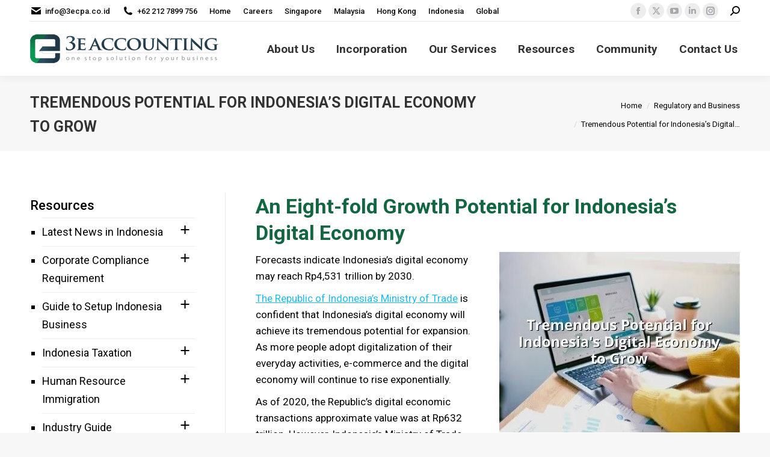

--- FILE ---
content_type: text/html; charset=UTF-8
request_url: https://www.3ecpa.co.id/regulatory-and-business/tremendous-potential-for-indonesias-digital-economy-to-grow/
body_size: 79487
content:
<!DOCTYPE html>  <html lang="en-US" prefix="og: https://ogp.me/ns#" class="no-js">  <head><script>if(navigator.userAgent.match(/MSIE|Internet Explorer/i)||navigator.userAgent.match(/Trident\/7\..*?rv:11/i)){let e=document.location.href;if(!e.match(/[?&]nonitro/)){if(e.indexOf("?")==-1){if(e.indexOf("#")==-1){document.location.href=e+"?nonitro=1"}else{document.location.href=e.replace("#","?nonitro=1#")}}else{if(e.indexOf("#")==-1){document.location.href=e+"&nonitro=1"}else{document.location.href=e.replace("#","&nonitro=1#")}}}}</script><link rel="preconnect" href="https://www.googletagmanager.com" /><link rel="preconnect" href="https://cdn-adcof.nitrocdn.com" /><meta charset="UTF-8" /><meta name="viewport" content="width=device-width, initial-scale=1, maximum-scale=1, user-scalable=0" /><meta name="theme-color" content="#5891e8" /><title>Tremendous Potential for Indonesia&#039;s Digital Economy to Grow</title><meta name="description" content="Indonesia&#039;s digital economy is all set for rapid expansion. Elevated pandemic-driven e-commerce activities are accelerating growth." /><meta name="robots" content="follow, index, max-snippet:-1, max-video-preview:-1, max-image-preview:large" /><meta property="og:locale" content="en_US" /><meta property="og:type" content="article" /><meta property="og:title" content="Tremendous Potential for Indonesia&#039;s Digital Economy to Grow" /><meta property="og:description" content="Indonesia&#039;s digital economy is all set for rapid expansion. Elevated pandemic-driven e-commerce activities are accelerating growth." /><meta property="og:url" content="https://www.3ecpa.co.id/regulatory-and-business/tremendous-potential-for-indonesias-digital-economy-to-grow/" /><meta property="og:site_name" content="3E Accounting Firm Indonesia" /><meta property="article:section" content="Regulatory and Business" /><meta property="og:updated_time" content="2024-12-14T21:33:13+07:00" /><meta property="og:image" content="https://www.3ecpa.co.id/wp-content/uploads/2021/07/photo-tremendous-potential-for-indonesias-digital-economy-to-grow-1200x630-1.jpg" /><meta property="og:image:secure_url" content="https://www.3ecpa.co.id/wp-content/uploads/2021/07/photo-tremendous-potential-for-indonesias-digital-economy-to-grow-1200x630-1.jpg" /><meta property="og:image:width" content="1200" /><meta property="og:image:height" content="630" /><meta property="og:image:alt" content="Tremendous Potential for Indonesia&#039;s Digital Economy to Grow" /><meta property="og:image:type" content="image/jpeg" /><meta property="article:published_time" content="2021-07-27T10:51:11+07:00" /><meta property="article:modified_time" content="2024-12-14T21:33:13+07:00" /><meta name="twitter:card" content="summary_large_image" /><meta name="twitter:title" content="Tremendous Potential for Indonesia&#039;s Digital Economy to Grow" /><meta name="twitter:description" content="Indonesia&#039;s digital economy is all set for rapid expansion. Elevated pandemic-driven e-commerce activities are accelerating growth." /><meta name="twitter:image" content="https://www.3ecpa.co.id/wp-content/uploads/2021/07/photo-tremendous-potential-for-indonesias-digital-economy-to-grow-1024x512-1.jpg" /><meta name="twitter:label1" content="Written by" /><meta name="twitter:data1" content="3E Accounting Indonesia" /><meta name="twitter:label2" content="Time to read" /><meta name="twitter:data2" content="2 minutes" /><meta name="generator" content="WPML ver:4.8.6 stt:59,1,25;" /><meta name="generator" content="Site Kit by Google 1.170.0" /><meta name="apple-mobile-web-app-title" content="3E Accounting ID" /><meta name="application-name" content="3E Accounting ID" /><meta name="msapplication-TileColor" content="#da532c" /><meta name="msapplication-config" content="/wp-content/uploads/fbrfg/browserconfig.xml?v=alJQnQYBgB" /><meta name="theme-color" content="#ffffff" /><meta name="generator" content="Powered by WPBakery Page Builder - drag and drop page builder for WordPress." /><meta name="generator" content="Powered by Slider Revolution 6.7.38 - responsive, Mobile-Friendly Slider Plugin for WordPress with comfortable drag and drop interface." /><meta name="generator" content="NitroPack" /><script>var NPSH,NitroScrollHelper;NPSH=NitroScrollHelper=function(){let e=null;const o=window.sessionStorage.getItem("nitroScrollPos");function t(){let e=JSON.parse(window.sessionStorage.getItem("nitroScrollPos"))||{};if(typeof e!=="object"){e={}}e[document.URL]=window.scrollY;window.sessionStorage.setItem("nitroScrollPos",JSON.stringify(e))}window.addEventListener("scroll",function(){if(e!==null){clearTimeout(e)}e=setTimeout(t,200)},{passive:true});let r={};r.getScrollPos=()=>{if(!o){return 0}const e=JSON.parse(o);return e[document.URL]||0};r.isScrolled=()=>{return r.getScrollPos()>document.documentElement.clientHeight*.5};return r}();</script><script>(function(){var a=false;var e=document.documentElement.classList;var i=navigator.userAgent.toLowerCase();var n=["android","iphone","ipad"];var r=n.length;var o;var d=null;for(var t=0;t<r;t++){o=n[t];if(i.indexOf(o)>-1)d=o;if(e.contains(o)){a=true;e.remove(o)}}if(a&&d){e.add(d);if(d=="iphone"||d=="ipad"){e.add("ios")}}})();</script><script type="text/worker" id="nitro-web-worker">var preloadRequests=0;var remainingCount={};var baseURI="";self.onmessage=function(e){switch(e.data.cmd){case"RESOURCE_PRELOAD":var o=e.data.requestId;remainingCount[o]=0;e.data.resources.forEach(function(e){preload(e,function(o){return function(){console.log(o+" DONE: "+e);if(--remainingCount[o]==0){self.postMessage({cmd:"RESOURCE_PRELOAD",requestId:o})}}}(o));remainingCount[o]++});break;case"SET_BASEURI":baseURI=e.data.uri;break}};async function preload(e,o){if(typeof URL!=="undefined"&&baseURI){try{var a=new URL(e,baseURI);e=a.href}catch(e){console.log("Worker error: "+e.message)}}console.log("Preloading "+e);try{var n=new Request(e,{mode:"no-cors",redirect:"follow"});await fetch(n);o()}catch(a){console.log(a);var r=new XMLHttpRequest;r.responseType="blob";r.onload=o;r.onerror=o;r.open("GET",e,true);r.send()}}</script><script id="nprl">(()=>{if(window.NPRL!=undefined)return;(function(e){var t=e.prototype;t.after||(t.after=function(){var e,t=arguments,n=t.length,r=0,i=this,o=i.parentNode,a=Node,c=String,u=document;if(o!==null){while(r<n){(e=t[r])instanceof a?(i=i.nextSibling)!==null?o.insertBefore(e,i):o.appendChild(e):o.appendChild(u.createTextNode(c(e)));++r}}})})(Element);var e,t;e=t=function(){var t=false;var r=window.URL||window.webkitURL;var i=true;var o=true;var a=2;var c=null;var u=null;var d=true;var s=window.nitroGtmExcludes!=undefined;var l=s?JSON.parse(atob(window.nitroGtmExcludes)).map(e=>new RegExp(e)):[];var f;var m;var v=null;var p=null;var g=null;var h={touch:["touchmove","touchend"],default:["mousemove","click","keydown","wheel"]};var E=true;var y=[];var w=false;var b=[];var S=0;var N=0;var L=false;var T=0;var R=null;var O=false;var A=false;var C=false;var P=[];var I=[];var M=[];var k=[];var x=false;var _={};var j=new Map;var B="noModule"in HTMLScriptElement.prototype;var q=requestAnimationFrame||mozRequestAnimationFrame||webkitRequestAnimationFrame||msRequestAnimationFrame;const D="gtm.js?id=";function H(e,t){if(!_[e]){_[e]=[]}_[e].push(t)}function U(e,t){if(_[e]){var n=0,r=_[e];for(var n=0;n<r.length;n++){r[n].call(this,t)}}}function Y(){(function(e,t){var r=null;var i=function(e){r(e)};var o=null;var a={};var c=null;var u=null;var d=0;e.addEventListener(t,function(r){if(["load","DOMContentLoaded"].indexOf(t)!=-1){if(u){Q(function(){e.triggerNitroEvent(t)})}c=true}else if(t=="readystatechange"){d++;n.ogReadyState=d==1?"interactive":"complete";if(u&&u>=d){n.documentReadyState=n.ogReadyState;Q(function(){e.triggerNitroEvent(t)})}}});e.addEventListener(t+"Nitro",function(e){if(["load","DOMContentLoaded"].indexOf(t)!=-1){if(!c){e.preventDefault();e.stopImmediatePropagation()}else{}u=true}else if(t=="readystatechange"){u=n.documentReadyState=="interactive"?1:2;if(d<u){e.preventDefault();e.stopImmediatePropagation()}}});switch(t){case"load":o="onload";break;case"readystatechange":o="onreadystatechange";break;case"pageshow":o="onpageshow";break;default:o=null;break}if(o){Object.defineProperty(e,o,{get:function(){return r},set:function(n){if(typeof n!=="function"){r=null;e.removeEventListener(t+"Nitro",i)}else{if(!r){e.addEventListener(t+"Nitro",i)}r=n}}})}Object.defineProperty(e,"addEventListener"+t,{value:function(r){if(r!=t||!n.startedScriptLoading||document.currentScript&&document.currentScript.hasAttribute("nitro-exclude")){}else{arguments[0]+="Nitro"}e.ogAddEventListener.apply(e,arguments);a[arguments[1]]=arguments[0]}});Object.defineProperty(e,"removeEventListener"+t,{value:function(t){var n=a[arguments[1]];arguments[0]=n;e.ogRemoveEventListener.apply(e,arguments)}});Object.defineProperty(e,"triggerNitroEvent"+t,{value:function(t,n){n=n||e;var r=new Event(t+"Nitro",{bubbles:true});r.isNitroPack=true;Object.defineProperty(r,"type",{get:function(){return t},set:function(){}});Object.defineProperty(r,"target",{get:function(){return n},set:function(){}});e.dispatchEvent(r)}});if(typeof e.triggerNitroEvent==="undefined"){(function(){var t=e.addEventListener;var n=e.removeEventListener;Object.defineProperty(e,"ogAddEventListener",{value:t});Object.defineProperty(e,"ogRemoveEventListener",{value:n});Object.defineProperty(e,"addEventListener",{value:function(n){var r="addEventListener"+n;if(typeof e[r]!=="undefined"){e[r].apply(e,arguments)}else{t.apply(e,arguments)}},writable:true});Object.defineProperty(e,"removeEventListener",{value:function(t){var r="removeEventListener"+t;if(typeof e[r]!=="undefined"){e[r].apply(e,arguments)}else{n.apply(e,arguments)}}});Object.defineProperty(e,"triggerNitroEvent",{value:function(t,n){var r="triggerNitroEvent"+t;if(typeof e[r]!=="undefined"){e[r].apply(e,arguments)}}})})()}}).apply(null,arguments)}Y(window,"load");Y(window,"pageshow");Y(window,"DOMContentLoaded");Y(document,"DOMContentLoaded");Y(document,"readystatechange");try{var F=new Worker(r.createObjectURL(new Blob([document.getElementById("nitro-web-worker").textContent],{type:"text/javascript"})))}catch(e){var F=new Worker("data:text/javascript;base64,"+btoa(document.getElementById("nitro-web-worker").textContent))}F.onmessage=function(e){if(e.data.cmd=="RESOURCE_PRELOAD"){U(e.data.requestId,e)}};if(typeof document.baseURI!=="undefined"){F.postMessage({cmd:"SET_BASEURI",uri:document.baseURI})}var G=function(e){if(--S==0){Q(K)}};var W=function(e){e.target.removeEventListener("load",W);e.target.removeEventListener("error",W);e.target.removeEventListener("nitroTimeout",W);if(e.type!="nitroTimeout"){clearTimeout(e.target.nitroTimeout)}if(--N==0&&S==0){Q(J)}};var X=function(e){var t=e.textContent;try{var n=r.createObjectURL(new Blob([t.replace(/^(?:<!--)?(.*?)(?:-->)?$/gm,"$1")],{type:"text/javascript"}))}catch(e){var n="data:text/javascript;base64,"+btoa(t.replace(/^(?:<!--)?(.*?)(?:-->)?$/gm,"$1"))}return n};var K=function(){n.documentReadyState="interactive";document.triggerNitroEvent("readystatechange");document.triggerNitroEvent("DOMContentLoaded");if(window.pageYOffset||window.pageXOffset){window.dispatchEvent(new Event("scroll"))}A=true;Q(function(){if(N==0){Q(J)}Q($)})};var J=function(){if(!A||O)return;O=true;R.disconnect();en();n.documentReadyState="complete";document.triggerNitroEvent("readystatechange");window.triggerNitroEvent("load",document);window.triggerNitroEvent("pageshow",document);if(window.pageYOffset||window.pageXOffset||location.hash){let e=typeof history.scrollRestoration!=="undefined"&&history.scrollRestoration=="auto";if(e&&typeof NPSH!=="undefined"&&NPSH.getScrollPos()>0&&window.pageYOffset>document.documentElement.clientHeight*.5){window.scrollTo(0,NPSH.getScrollPos())}else if(location.hash){try{let e=document.querySelector(location.hash);if(e){e.scrollIntoView()}}catch(e){}}}var e=null;if(a==1){e=eo}else{e=eu}Q(e)};var Q=function(e){setTimeout(e,0)};var V=function(e){if(e.type=="touchend"||e.type=="click"){g=e}};var $=function(){if(d&&g){setTimeout(function(e){return function(){var t=function(e,t,n){var r=new Event(e,{bubbles:true,cancelable:true});if(e=="click"){r.clientX=t;r.clientY=n}else{r.touches=[{clientX:t,clientY:n}]}return r};var n;if(e.type=="touchend"){var r=e.changedTouches[0];n=document.elementFromPoint(r.clientX,r.clientY);n.dispatchEvent(t("touchstart"),r.clientX,r.clientY);n.dispatchEvent(t("touchend"),r.clientX,r.clientY);n.dispatchEvent(t("click"),r.clientX,r.clientY)}else if(e.type=="click"){n=document.elementFromPoint(e.clientX,e.clientY);n.dispatchEvent(t("click"),e.clientX,e.clientY)}}}(g),150);g=null}};var z=function(e){if(e.tagName=="SCRIPT"&&!e.hasAttribute("data-nitro-for-id")&&!e.hasAttribute("nitro-document-write")||e.tagName=="IMG"&&(e.hasAttribute("src")||e.hasAttribute("srcset"))||e.tagName=="IFRAME"&&e.hasAttribute("src")||e.tagName=="LINK"&&e.hasAttribute("href")&&e.hasAttribute("rel")&&e.getAttribute("rel")=="stylesheet"){if(e.tagName==="IFRAME"&&e.src.indexOf("about:blank")>-1){return}var t="";switch(e.tagName){case"LINK":t=e.href;break;case"IMG":if(k.indexOf(e)>-1)return;t=e.srcset||e.src;break;default:t=e.src;break}var n=e.getAttribute("type");if(!t&&e.tagName!=="SCRIPT")return;if((e.tagName=="IMG"||e.tagName=="LINK")&&(t.indexOf("data:")===0||t.indexOf("blob:")===0))return;if(e.tagName=="SCRIPT"&&n&&n!=="text/javascript"&&n!=="application/javascript"){if(n!=="module"||!B)return}if(e.tagName==="SCRIPT"){if(k.indexOf(e)>-1)return;if(e.noModule&&B){return}let t=null;if(document.currentScript){if(document.currentScript.src&&document.currentScript.src.indexOf(D)>-1){t=document.currentScript}if(document.currentScript.hasAttribute("data-nitro-gtm-id")){e.setAttribute("data-nitro-gtm-id",document.currentScript.getAttribute("data-nitro-gtm-id"))}}else if(window.nitroCurrentScript){if(window.nitroCurrentScript.src&&window.nitroCurrentScript.src.indexOf(D)>-1){t=window.nitroCurrentScript}}if(t&&s){let n=false;for(const t of l){n=e.src?t.test(e.src):t.test(e.textContent);if(n){break}}if(!n){e.type="text/googletagmanagerscript";let n=t.hasAttribute("data-nitro-gtm-id")?t.getAttribute("data-nitro-gtm-id"):t.id;if(!j.has(n)){j.set(n,[])}let r=j.get(n);r.push(e);return}}if(!e.src){if(e.textContent.length>0){e.textContent+="\n;if(document.currentScript.nitroTimeout) {clearTimeout(document.currentScript.nitroTimeout);}; setTimeout(function() { this.dispatchEvent(new Event('load')); }.bind(document.currentScript), 0);"}else{return}}else{}k.push(e)}if(!e.hasOwnProperty("nitroTimeout")){N++;e.addEventListener("load",W,true);e.addEventListener("error",W,true);e.addEventListener("nitroTimeout",W,true);e.nitroTimeout=setTimeout(function(){console.log("Resource timed out",e);e.dispatchEvent(new Event("nitroTimeout"))},5e3)}}};var Z=function(e){if(e.hasOwnProperty("nitroTimeout")&&e.nitroTimeout){clearTimeout(e.nitroTimeout);e.nitroTimeout=null;e.dispatchEvent(new Event("nitroTimeout"))}};document.documentElement.addEventListener("load",function(e){if(e.target.tagName=="SCRIPT"||e.target.tagName=="IMG"){k.push(e.target)}},true);document.documentElement.addEventListener("error",function(e){if(e.target.tagName=="SCRIPT"||e.target.tagName=="IMG"){k.push(e.target)}},true);var ee=["appendChild","replaceChild","insertBefore","prepend","append","before","after","replaceWith","insertAdjacentElement"];var et=function(){if(s){window._nitro_setTimeout=window.setTimeout;window.setTimeout=function(e,t,...n){let r=document.currentScript||window.nitroCurrentScript;if(!r||r.src&&r.src.indexOf(D)==-1){return window._nitro_setTimeout.call(window,e,t,...n)}return window._nitro_setTimeout.call(window,function(e,t){return function(...n){window.nitroCurrentScript=e;t(...n)}}(r,e),t,...n)}}ee.forEach(function(e){HTMLElement.prototype["og"+e]=HTMLElement.prototype[e];HTMLElement.prototype[e]=function(...t){if(this.parentNode||this===document.documentElement){switch(e){case"replaceChild":case"insertBefore":t.pop();break;case"insertAdjacentElement":t.shift();break}t.forEach(function(e){if(!e)return;if(e.tagName=="SCRIPT"){z(e)}else{if(e.children&&e.children.length>0){e.querySelectorAll("script").forEach(z)}}})}return this["og"+e].apply(this,arguments)}})};var en=function(){if(s&&typeof window._nitro_setTimeout==="function"){window.setTimeout=window._nitro_setTimeout}ee.forEach(function(e){HTMLElement.prototype[e]=HTMLElement.prototype["og"+e]})};var er=async function(){if(o){ef(f);ef(V);if(v){clearTimeout(v);v=null}}if(T===1){L=true;return}else if(T===0){T=-1}n.startedScriptLoading=true;Object.defineProperty(document,"readyState",{get:function(){return n.documentReadyState},set:function(){}});var e=document.documentElement;var t={attributes:true,attributeFilter:["src"],childList:true,subtree:true};R=new MutationObserver(function(e,t){e.forEach(function(e){if(e.type=="childList"&&e.addedNodes.length>0){e.addedNodes.forEach(function(e){if(!document.documentElement.contains(e)){return}if(e.tagName=="IMG"||e.tagName=="IFRAME"||e.tagName=="LINK"){z(e)}})}if(e.type=="childList"&&e.removedNodes.length>0){e.removedNodes.forEach(function(e){if(e.tagName=="IFRAME"||e.tagName=="LINK"){Z(e)}})}if(e.type=="attributes"){var t=e.target;if(!document.documentElement.contains(t)){return}if(t.tagName=="IFRAME"||t.tagName=="LINK"||t.tagName=="IMG"||t.tagName=="SCRIPT"){z(t)}}})});R.observe(e,t);if(!s){et()}await Promise.all(P);var r=b.shift();var i=null;var a=false;while(r){var c;var u=JSON.parse(atob(r.meta));var d=u.delay;if(r.type=="inline"){var l=document.getElementById(r.id);if(l){l.remove()}else{r=b.shift();continue}c=X(l);if(c===false){r=b.shift();continue}}else{c=r.src}if(!a&&r.type!="inline"&&(typeof u.attributes.async!="undefined"||typeof u.attributes.defer!="undefined")){if(i===null){i=r}else if(i===r){a=true}if(!a){b.push(r);r=b.shift();continue}}var m=document.createElement("script");m.src=c;m.setAttribute("data-nitro-for-id",r.id);for(var p in u.attributes){try{if(u.attributes[p]===false){m.setAttribute(p,"")}else{m.setAttribute(p,u.attributes[p])}}catch(e){console.log("Error while setting script attribute",m,e)}}m.async=false;if(u.canonicalLink!=""&&Object.getOwnPropertyDescriptor(m,"src")?.configurable!==false){(e=>{Object.defineProperty(m,"src",{get:function(){return e.canonicalLink},set:function(){}})})(u)}if(d){setTimeout((function(e,t){var n=document.querySelector("[data-nitro-marker-id='"+t+"']");if(n){n.after(e)}else{document.head.appendChild(e)}}).bind(null,m,r.id),d)}else{m.addEventListener("load",G);m.addEventListener("error",G);if(!m.noModule||!B){S++}var g=document.querySelector("[data-nitro-marker-id='"+r.id+"']");if(g){Q(function(e,t){return function(){e.after(t)}}(g,m))}else{Q(function(e){return function(){document.head.appendChild(e)}}(m))}}r=b.shift()}};var ei=function(){var e=document.getElementById("nitro-deferred-styles");var t=document.createElement("div");t.innerHTML=e.textContent;return t};var eo=async function(e){isPreload=e&&e.type=="NitroPreload";if(!isPreload){T=-1;E=false;if(o){ef(f);ef(V);if(v){clearTimeout(v);v=null}}}if(w===false){var t=ei();let e=t.querySelectorAll('style,link[rel="stylesheet"]');w=e.length;if(w){let e=document.getElementById("nitro-deferred-styles-marker");e.replaceWith.apply(e,t.childNodes)}else if(isPreload){Q(ed)}else{es()}}else if(w===0&&!isPreload){es()}};var ea=function(){var e=ei();var t=e.childNodes;var n;var r=[];for(var i=0;i<t.length;i++){n=t[i];if(n.href){r.push(n.href)}}var o="css-preload";H(o,function(e){eo(new Event("NitroPreload"))});if(r.length){F.postMessage({cmd:"RESOURCE_PRELOAD",resources:r,requestId:o})}else{Q(function(){U(o)})}};var ec=function(){if(T===-1)return;T=1;var e=[];var t,n;for(var r=0;r<b.length;r++){t=b[r];if(t.type!="inline"){if(t.src){n=JSON.parse(atob(t.meta));if(n.delay)continue;if(n.attributes.type&&n.attributes.type=="module"&&!B)continue;e.push(t.src)}}}if(e.length){var i="js-preload";H(i,function(e){T=2;if(L){Q(er)}});F.postMessage({cmd:"RESOURCE_PRELOAD",resources:e,requestId:i})}};var eu=function(){while(I.length){style=I.shift();if(style.hasAttribute("nitropack-onload")){style.setAttribute("onload",style.getAttribute("nitropack-onload"));Q(function(e){return function(){e.dispatchEvent(new Event("load"))}}(style))}}while(M.length){style=M.shift();if(style.hasAttribute("nitropack-onerror")){style.setAttribute("onerror",style.getAttribute("nitropack-onerror"));Q(function(e){return function(){e.dispatchEvent(new Event("error"))}}(style))}}};var ed=function(){if(!x){if(i){Q(function(){var e=document.getElementById("nitro-critical-css");if(e){e.remove()}})}x=true;onStylesLoadEvent=new Event("NitroStylesLoaded");onStylesLoadEvent.isNitroPack=true;window.dispatchEvent(onStylesLoadEvent)}};var es=function(){if(a==2){Q(er)}else{eu()}};var el=function(e){m.forEach(function(t){document.addEventListener(t,e,true)})};var ef=function(e){m.forEach(function(t){document.removeEventListener(t,e,true)})};if(s){et()}return{setAutoRemoveCriticalCss:function(e){i=e},registerScript:function(e,t,n){b.push({type:"remote",src:e,id:t,meta:n})},registerInlineScript:function(e,t){b.push({type:"inline",id:e,meta:t})},registerStyle:function(e,t,n){y.push({href:e,rel:t,media:n})},onLoadStyle:function(e){I.push(e);if(w!==false&&--w==0){Q(ed);if(E){E=false}else{es()}}},onErrorStyle:function(e){M.push(e);if(w!==false&&--w==0){Q(ed);if(E){E=false}else{es()}}},loadJs:function(e,t){if(!e.src){var n=X(e);if(n!==false){e.src=n;e.textContent=""}}if(t){Q(function(e,t){return function(){e.after(t)}}(t,e))}else{Q(function(e){return function(){document.head.appendChild(e)}}(e))}},loadQueuedResources:async function(){window.dispatchEvent(new Event("NitroBootStart"));if(p){clearTimeout(p);p=null}window.removeEventListener("load",e.loadQueuedResources);f=a==1?er:eo;if(!o||g){Q(f)}else{if(navigator.userAgent.indexOf(" Edge/")==-1){ea();H("css-preload",ec)}el(f);if(u){if(c){v=setTimeout(f,c)}}else{}}},fontPreload:function(e){var t="critical-fonts";H(t,function(e){document.getElementById("nitro-critical-fonts").type="text/css"});F.postMessage({cmd:"RESOURCE_PRELOAD",resources:e,requestId:t})},boot:function(){if(t)return;t=true;C=typeof NPSH!=="undefined"&&NPSH.isScrolled();let n=document.prerendering;if(location.hash||C||n){o=false}m=h.default.concat(h.touch);p=setTimeout(e.loadQueuedResources,1500);el(V);if(C){e.loadQueuedResources()}else{window.addEventListener("load",e.loadQueuedResources)}},addPrerequisite:function(e){P.push(e)},getTagManagerNodes:function(e){if(!e)return j;return j.get(e)??[]}}}();var n,r;n=r=function(){var t=document.write;return{documentWrite:function(n,r){if(n&&n.hasAttribute("nitro-exclude")){return t.call(document,r)}var i=null;if(n.documentWriteContainer){i=n.documentWriteContainer}else{i=document.createElement("span");n.documentWriteContainer=i}var o=null;if(n){if(n.hasAttribute("data-nitro-for-id")){o=document.querySelector('template[data-nitro-marker-id="'+n.getAttribute("data-nitro-for-id")+'"]')}else{o=n}}i.innerHTML+=r;i.querySelectorAll("script").forEach(function(e){e.setAttribute("nitro-document-write","")});if(!i.parentNode){if(o){o.parentNode.insertBefore(i,o)}else{document.body.appendChild(i)}}var a=document.createElement("span");a.innerHTML=r;var c=a.querySelectorAll("script");if(c.length){c.forEach(function(t){var n=t.getAttributeNames();var r=document.createElement("script");n.forEach(function(e){r.setAttribute(e,t.getAttribute(e))});r.async=false;if(!t.src&&t.textContent){r.textContent=t.textContent}e.loadJs(r,o)})}},TrustLogo:function(e,t){var n=document.getElementById(e);var r=document.createElement("img");r.src=t;n.parentNode.insertBefore(r,n)},documentReadyState:"loading",ogReadyState:document.readyState,startedScriptLoading:false,loadScriptDelayed:function(e,t){setTimeout(function(){var t=document.createElement("script");t.src=e;document.head.appendChild(t)},t)}}}();document.write=function(e){n.documentWrite(document.currentScript,e)};document.writeln=function(e){n.documentWrite(document.currentScript,e+"\n")};window.NPRL=e;window.NitroResourceLoader=t;window.NPh=n;window.NitroPackHelper=r})();</script><template id="nitro-deferred-styles-marker"></template><style id="nitro-fonts">@font-face{font-family:"widget_easy_sidebar_menu_widget";src:url("https://cdn-adcof.nitrocdn.com/yyMKDqkMalJVeGfTMCuRkQuJKuApyAxA/assets/static/source/rev-255a093/www.3ecpa.co.id/wp-content/plugins/easy-sidebar-menu-widget/assets/fonts/387c96ed2ac78ce65d407c46f3d644ee.fontello.eot");src:url("https://cdn-adcof.nitrocdn.com/yyMKDqkMalJVeGfTMCuRkQuJKuApyAxA/assets/static/source/rev-255a093/www.3ecpa.co.id/wp-content/plugins/easy-sidebar-menu-widget/assets/fonts/387c96ed2ac78ce65d407c46f3d644ee.fontello.woff2") format("woff2");font-weight:normal;font-style:normal;font-display:swap}@font-face{font-family:icomoon-the7-font;src:url("https://cdn-adcof.nitrocdn.com/yyMKDqkMalJVeGfTMCuRkQuJKuApyAxA/assets/static/source/rev-255a093/www.3ecpa.co.id/wp-content/themes/dt-the7/fonts/icomoon-the7-font/a16747cc1a57ff8ccf8e4203ad3221ef.icomoon-the7-font.ttf") format("truetype");font-weight:400;font-style:normal;font-display:swap}@font-face{font-family:"FontAwesome";font-display:swap;src:url("https://cdn-adcof.nitrocdn.com/yyMKDqkMalJVeGfTMCuRkQuJKuApyAxA/assets/static/source/rev-255a093/www.3ecpa.co.id/wp-content/themes/dt-the7/fonts/FontAwesome/webfonts/fa-solid-900.woff2") format("woff2")}@font-face{font-family:"FontAwesome";font-display:swap;src:url("https://cdn-adcof.nitrocdn.com/yyMKDqkMalJVeGfTMCuRkQuJKuApyAxA/assets/static/source/rev-255a093/www.3ecpa.co.id/wp-content/themes/dt-the7/fonts/FontAwesome/webfonts/fa-brands-400.woff2") format("woff2")}@font-face{font-family:"FontAwesome";font-display:swap;src:url("https://cdn-adcof.nitrocdn.com/yyMKDqkMalJVeGfTMCuRkQuJKuApyAxA/assets/static/source/rev-255a093/www.3ecpa.co.id/wp-content/themes/dt-the7/fonts/FontAwesome/webfonts/fa-regular-400.woff2") format("woff2");unicode-range:u + f003,u + f006,u + f014,u + f016-f017,u + f01a-f01b,u + f01d,u + f022,u + f03e,u + f044,u + f046,u + f05c-f05d,u + f06e,u + f070,u + f087-f088,u + f08a,u + f094,u + f096-f097,u + f09d,u + f0a0,u + f0a2,u + f0a4-f0a7,u + f0c5,u + f0c7,u + f0e5-f0e6,u + f0eb,u + f0f6-f0f8,u + f10c,u + f114-f115,u + f118-f11a,u + f11c-f11d,u + f133,u + f147,u + f14e,u + f150-f152,u + f185-f186,u + f18e,u + f190-f192,u + f196,u + f1c1-f1c9,u + f1d9,u + f1db,u + f1e3,u + f1ea,u + f1f7,u + f1f9,u + f20a,u + f247-f248,u + f24a,u + f24d,u + f255-f25b,u + f25d,u + f271-f274,u + f278,u + f27b,u + f28c,u + f28e,u + f29c,u + f2b5,u + f2b7,u + f2ba,u + f2bc,u + f2be,u + f2c0-f2c1,u + f2c3,u + f2d0,u + f2d2,u + f2d4,u + f2dc}@font-face{font-family:"FontAwesome";font-display:swap;src:url("https://cdn-adcof.nitrocdn.com/yyMKDqkMalJVeGfTMCuRkQuJKuApyAxA/assets/static/source/rev-255a093/www.3ecpa.co.id/wp-content/themes/dt-the7/fonts/FontAwesome/webfonts/fa-v4compatibility.woff2") format("woff2");unicode-range:u + f041,u + f047,u + f065-f066,u + f07d-f07e,u + f080,u + f08b,u + f08e,u + f090,u + f09a,u + f0ac,u + f0ae,u + f0b2,u + f0d0,u + f0d6,u + f0e4,u + f0ec,u + f10a-f10b,u + f123,u + f13e,u + f148-f149,u + f14c,u + f156,u + f15e,u + f160-f161,u + f163,u + f175-f178,u + f195,u + f1f8,u + f219,u + f27a}@font-face{font-family:"Roboto";font-style:normal;font-weight:400;font-stretch:100%;src:url("https://fonts.gstatic.com/s/roboto/v50/KFO7CnqEu92Fr1ME7kSn66aGLdTylUAMa3GUBHMdazTgWw.woff2") format("woff2");unicode-range:U+0460-052F,U+1C80-1C8A,U+20B4,U+2DE0-2DFF,U+A640-A69F,U+FE2E-FE2F;font-display:swap}@font-face{font-family:"Roboto";font-style:normal;font-weight:400;font-stretch:100%;src:url("https://fonts.gstatic.com/s/roboto/v50/KFO7CnqEu92Fr1ME7kSn66aGLdTylUAMa3iUBHMdazTgWw.woff2") format("woff2");unicode-range:U+0301,U+0400-045F,U+0490-0491,U+04B0-04B1,U+2116;font-display:swap}@font-face{font-family:"Roboto";font-style:normal;font-weight:400;font-stretch:100%;src:url("https://fonts.gstatic.com/s/roboto/v50/KFO7CnqEu92Fr1ME7kSn66aGLdTylUAMa3CUBHMdazTgWw.woff2") format("woff2");unicode-range:U+1F00-1FFF;font-display:swap}@font-face{font-family:"Roboto";font-style:normal;font-weight:400;font-stretch:100%;src:url("https://fonts.gstatic.com/s/roboto/v50/KFO7CnqEu92Fr1ME7kSn66aGLdTylUAMa3-UBHMdazTgWw.woff2") format("woff2");unicode-range:U+0370-0377,U+037A-037F,U+0384-038A,U+038C,U+038E-03A1,U+03A3-03FF;font-display:swap}@font-face{font-family:"Roboto";font-style:normal;font-weight:400;font-stretch:100%;src:url("https://fonts.gstatic.com/s/roboto/v50/KFO7CnqEu92Fr1ME7kSn66aGLdTylUAMawCUBHMdazTgWw.woff2") format("woff2");unicode-range:U+0302-0303,U+0305,U+0307-0308,U+0310,U+0312,U+0315,U+031A,U+0326-0327,U+032C,U+032F-0330,U+0332-0333,U+0338,U+033A,U+0346,U+034D,U+0391-03A1,U+03A3-03A9,U+03B1-03C9,U+03D1,U+03D5-03D6,U+03F0-03F1,U+03F4-03F5,U+2016-2017,U+2034-2038,U+203C,U+2040,U+2043,U+2047,U+2050,U+2057,U+205F,U+2070-2071,U+2074-208E,U+2090-209C,U+20D0-20DC,U+20E1,U+20E5-20EF,U+2100-2112,U+2114-2115,U+2117-2121,U+2123-214F,U+2190,U+2192,U+2194-21AE,U+21B0-21E5,U+21F1-21F2,U+21F4-2211,U+2213-2214,U+2216-22FF,U+2308-230B,U+2310,U+2319,U+231C-2321,U+2336-237A,U+237C,U+2395,U+239B-23B7,U+23D0,U+23DC-23E1,U+2474-2475,U+25AF,U+25B3,U+25B7,U+25BD,U+25C1,U+25CA,U+25CC,U+25FB,U+266D-266F,U+27C0-27FF,U+2900-2AFF,U+2B0E-2B11,U+2B30-2B4C,U+2BFE,U+3030,U+FF5B,U+FF5D,U+1D400-1D7FF,U+1EE00-1EEFF;font-display:swap}@font-face{font-family:"Roboto";font-style:normal;font-weight:400;font-stretch:100%;src:url("https://fonts.gstatic.com/s/roboto/v50/KFO7CnqEu92Fr1ME7kSn66aGLdTylUAMaxKUBHMdazTgWw.woff2") format("woff2");unicode-range:U+0001-000C,U+000E-001F,U+007F-009F,U+20DD-20E0,U+20E2-20E4,U+2150-218F,U+2190,U+2192,U+2194-2199,U+21AF,U+21E6-21F0,U+21F3,U+2218-2219,U+2299,U+22C4-22C6,U+2300-243F,U+2440-244A,U+2460-24FF,U+25A0-27BF,U+2800-28FF,U+2921-2922,U+2981,U+29BF,U+29EB,U+2B00-2BFF,U+4DC0-4DFF,U+FFF9-FFFB,U+10140-1018E,U+10190-1019C,U+101A0,U+101D0-101FD,U+102E0-102FB,U+10E60-10E7E,U+1D2C0-1D2D3,U+1D2E0-1D37F,U+1F000-1F0FF,U+1F100-1F1AD,U+1F1E6-1F1FF,U+1F30D-1F30F,U+1F315,U+1F31C,U+1F31E,U+1F320-1F32C,U+1F336,U+1F378,U+1F37D,U+1F382,U+1F393-1F39F,U+1F3A7-1F3A8,U+1F3AC-1F3AF,U+1F3C2,U+1F3C4-1F3C6,U+1F3CA-1F3CE,U+1F3D4-1F3E0,U+1F3ED,U+1F3F1-1F3F3,U+1F3F5-1F3F7,U+1F408,U+1F415,U+1F41F,U+1F426,U+1F43F,U+1F441-1F442,U+1F444,U+1F446-1F449,U+1F44C-1F44E,U+1F453,U+1F46A,U+1F47D,U+1F4A3,U+1F4B0,U+1F4B3,U+1F4B9,U+1F4BB,U+1F4BF,U+1F4C8-1F4CB,U+1F4D6,U+1F4DA,U+1F4DF,U+1F4E3-1F4E6,U+1F4EA-1F4ED,U+1F4F7,U+1F4F9-1F4FB,U+1F4FD-1F4FE,U+1F503,U+1F507-1F50B,U+1F50D,U+1F512-1F513,U+1F53E-1F54A,U+1F54F-1F5FA,U+1F610,U+1F650-1F67F,U+1F687,U+1F68D,U+1F691,U+1F694,U+1F698,U+1F6AD,U+1F6B2,U+1F6B9-1F6BA,U+1F6BC,U+1F6C6-1F6CF,U+1F6D3-1F6D7,U+1F6E0-1F6EA,U+1F6F0-1F6F3,U+1F6F7-1F6FC,U+1F700-1F7FF,U+1F800-1F80B,U+1F810-1F847,U+1F850-1F859,U+1F860-1F887,U+1F890-1F8AD,U+1F8B0-1F8BB,U+1F8C0-1F8C1,U+1F900-1F90B,U+1F93B,U+1F946,U+1F984,U+1F996,U+1F9E9,U+1FA00-1FA6F,U+1FA70-1FA7C,U+1FA80-1FA89,U+1FA8F-1FAC6,U+1FACE-1FADC,U+1FADF-1FAE9,U+1FAF0-1FAF8,U+1FB00-1FBFF;font-display:swap}@font-face{font-family:"Roboto";font-style:normal;font-weight:400;font-stretch:100%;src:url("https://fonts.gstatic.com/s/roboto/v50/KFO7CnqEu92Fr1ME7kSn66aGLdTylUAMa3OUBHMdazTgWw.woff2") format("woff2");unicode-range:U+0102-0103,U+0110-0111,U+0128-0129,U+0168-0169,U+01A0-01A1,U+01AF-01B0,U+0300-0301,U+0303-0304,U+0308-0309,U+0323,U+0329,U+1EA0-1EF9,U+20AB;font-display:swap}@font-face{font-family:"Roboto";font-style:normal;font-weight:400;font-stretch:100%;src:url("https://fonts.gstatic.com/s/roboto/v50/KFO7CnqEu92Fr1ME7kSn66aGLdTylUAMa3KUBHMdazTgWw.woff2") format("woff2");unicode-range:U+0100-02BA,U+02BD-02C5,U+02C7-02CC,U+02CE-02D7,U+02DD-02FF,U+0304,U+0308,U+0329,U+1D00-1DBF,U+1E00-1E9F,U+1EF2-1EFF,U+2020,U+20A0-20AB,U+20AD-20C0,U+2113,U+2C60-2C7F,U+A720-A7FF;font-display:swap}@font-face{font-family:"Roboto";font-style:normal;font-weight:400;font-stretch:100%;src:url("https://fonts.gstatic.com/s/roboto/v50/KFO7CnqEu92Fr1ME7kSn66aGLdTylUAMa3yUBHMdazQ.woff2") format("woff2");unicode-range:U+0000-00FF,U+0131,U+0152-0153,U+02BB-02BC,U+02C6,U+02DA,U+02DC,U+0304,U+0308,U+0329,U+2000-206F,U+20AC,U+2122,U+2191,U+2193,U+2212,U+2215,U+FEFF,U+FFFD;font-display:swap}@font-face{font-family:"Roboto";font-style:normal;font-weight:500;font-stretch:100%;src:url("https://fonts.gstatic.com/s/roboto/v50/KFO7CnqEu92Fr1ME7kSn66aGLdTylUAMa3GUBHMdazTgWw.woff2") format("woff2");unicode-range:U+0460-052F,U+1C80-1C8A,U+20B4,U+2DE0-2DFF,U+A640-A69F,U+FE2E-FE2F;font-display:swap}@font-face{font-family:"Roboto";font-style:normal;font-weight:500;font-stretch:100%;src:url("https://fonts.gstatic.com/s/roboto/v50/KFO7CnqEu92Fr1ME7kSn66aGLdTylUAMa3iUBHMdazTgWw.woff2") format("woff2");unicode-range:U+0301,U+0400-045F,U+0490-0491,U+04B0-04B1,U+2116;font-display:swap}@font-face{font-family:"Roboto";font-style:normal;font-weight:500;font-stretch:100%;src:url("https://fonts.gstatic.com/s/roboto/v50/KFO7CnqEu92Fr1ME7kSn66aGLdTylUAMa3CUBHMdazTgWw.woff2") format("woff2");unicode-range:U+1F00-1FFF;font-display:swap}@font-face{font-family:"Roboto";font-style:normal;font-weight:500;font-stretch:100%;src:url("https://fonts.gstatic.com/s/roboto/v50/KFO7CnqEu92Fr1ME7kSn66aGLdTylUAMa3-UBHMdazTgWw.woff2") format("woff2");unicode-range:U+0370-0377,U+037A-037F,U+0384-038A,U+038C,U+038E-03A1,U+03A3-03FF;font-display:swap}@font-face{font-family:"Roboto";font-style:normal;font-weight:500;font-stretch:100%;src:url("https://fonts.gstatic.com/s/roboto/v50/KFO7CnqEu92Fr1ME7kSn66aGLdTylUAMawCUBHMdazTgWw.woff2") format("woff2");unicode-range:U+0302-0303,U+0305,U+0307-0308,U+0310,U+0312,U+0315,U+031A,U+0326-0327,U+032C,U+032F-0330,U+0332-0333,U+0338,U+033A,U+0346,U+034D,U+0391-03A1,U+03A3-03A9,U+03B1-03C9,U+03D1,U+03D5-03D6,U+03F0-03F1,U+03F4-03F5,U+2016-2017,U+2034-2038,U+203C,U+2040,U+2043,U+2047,U+2050,U+2057,U+205F,U+2070-2071,U+2074-208E,U+2090-209C,U+20D0-20DC,U+20E1,U+20E5-20EF,U+2100-2112,U+2114-2115,U+2117-2121,U+2123-214F,U+2190,U+2192,U+2194-21AE,U+21B0-21E5,U+21F1-21F2,U+21F4-2211,U+2213-2214,U+2216-22FF,U+2308-230B,U+2310,U+2319,U+231C-2321,U+2336-237A,U+237C,U+2395,U+239B-23B7,U+23D0,U+23DC-23E1,U+2474-2475,U+25AF,U+25B3,U+25B7,U+25BD,U+25C1,U+25CA,U+25CC,U+25FB,U+266D-266F,U+27C0-27FF,U+2900-2AFF,U+2B0E-2B11,U+2B30-2B4C,U+2BFE,U+3030,U+FF5B,U+FF5D,U+1D400-1D7FF,U+1EE00-1EEFF;font-display:swap}@font-face{font-family:"Roboto";font-style:normal;font-weight:500;font-stretch:100%;src:url("https://fonts.gstatic.com/s/roboto/v50/KFO7CnqEu92Fr1ME7kSn66aGLdTylUAMaxKUBHMdazTgWw.woff2") format("woff2");unicode-range:U+0001-000C,U+000E-001F,U+007F-009F,U+20DD-20E0,U+20E2-20E4,U+2150-218F,U+2190,U+2192,U+2194-2199,U+21AF,U+21E6-21F0,U+21F3,U+2218-2219,U+2299,U+22C4-22C6,U+2300-243F,U+2440-244A,U+2460-24FF,U+25A0-27BF,U+2800-28FF,U+2921-2922,U+2981,U+29BF,U+29EB,U+2B00-2BFF,U+4DC0-4DFF,U+FFF9-FFFB,U+10140-1018E,U+10190-1019C,U+101A0,U+101D0-101FD,U+102E0-102FB,U+10E60-10E7E,U+1D2C0-1D2D3,U+1D2E0-1D37F,U+1F000-1F0FF,U+1F100-1F1AD,U+1F1E6-1F1FF,U+1F30D-1F30F,U+1F315,U+1F31C,U+1F31E,U+1F320-1F32C,U+1F336,U+1F378,U+1F37D,U+1F382,U+1F393-1F39F,U+1F3A7-1F3A8,U+1F3AC-1F3AF,U+1F3C2,U+1F3C4-1F3C6,U+1F3CA-1F3CE,U+1F3D4-1F3E0,U+1F3ED,U+1F3F1-1F3F3,U+1F3F5-1F3F7,U+1F408,U+1F415,U+1F41F,U+1F426,U+1F43F,U+1F441-1F442,U+1F444,U+1F446-1F449,U+1F44C-1F44E,U+1F453,U+1F46A,U+1F47D,U+1F4A3,U+1F4B0,U+1F4B3,U+1F4B9,U+1F4BB,U+1F4BF,U+1F4C8-1F4CB,U+1F4D6,U+1F4DA,U+1F4DF,U+1F4E3-1F4E6,U+1F4EA-1F4ED,U+1F4F7,U+1F4F9-1F4FB,U+1F4FD-1F4FE,U+1F503,U+1F507-1F50B,U+1F50D,U+1F512-1F513,U+1F53E-1F54A,U+1F54F-1F5FA,U+1F610,U+1F650-1F67F,U+1F687,U+1F68D,U+1F691,U+1F694,U+1F698,U+1F6AD,U+1F6B2,U+1F6B9-1F6BA,U+1F6BC,U+1F6C6-1F6CF,U+1F6D3-1F6D7,U+1F6E0-1F6EA,U+1F6F0-1F6F3,U+1F6F7-1F6FC,U+1F700-1F7FF,U+1F800-1F80B,U+1F810-1F847,U+1F850-1F859,U+1F860-1F887,U+1F890-1F8AD,U+1F8B0-1F8BB,U+1F8C0-1F8C1,U+1F900-1F90B,U+1F93B,U+1F946,U+1F984,U+1F996,U+1F9E9,U+1FA00-1FA6F,U+1FA70-1FA7C,U+1FA80-1FA89,U+1FA8F-1FAC6,U+1FACE-1FADC,U+1FADF-1FAE9,U+1FAF0-1FAF8,U+1FB00-1FBFF;font-display:swap}@font-face{font-family:"Roboto";font-style:normal;font-weight:500;font-stretch:100%;src:url("https://fonts.gstatic.com/s/roboto/v50/KFO7CnqEu92Fr1ME7kSn66aGLdTylUAMa3OUBHMdazTgWw.woff2") format("woff2");unicode-range:U+0102-0103,U+0110-0111,U+0128-0129,U+0168-0169,U+01A0-01A1,U+01AF-01B0,U+0300-0301,U+0303-0304,U+0308-0309,U+0323,U+0329,U+1EA0-1EF9,U+20AB;font-display:swap}@font-face{font-family:"Roboto";font-style:normal;font-weight:500;font-stretch:100%;src:url("https://fonts.gstatic.com/s/roboto/v50/KFO7CnqEu92Fr1ME7kSn66aGLdTylUAMa3KUBHMdazTgWw.woff2") format("woff2");unicode-range:U+0100-02BA,U+02BD-02C5,U+02C7-02CC,U+02CE-02D7,U+02DD-02FF,U+0304,U+0308,U+0329,U+1D00-1DBF,U+1E00-1E9F,U+1EF2-1EFF,U+2020,U+20A0-20AB,U+20AD-20C0,U+2113,U+2C60-2C7F,U+A720-A7FF;font-display:swap}@font-face{font-family:"Roboto";font-style:normal;font-weight:500;font-stretch:100%;src:url("https://fonts.gstatic.com/s/roboto/v50/KFO7CnqEu92Fr1ME7kSn66aGLdTylUAMa3yUBHMdazQ.woff2") format("woff2");unicode-range:U+0000-00FF,U+0131,U+0152-0153,U+02BB-02BC,U+02C6,U+02DA,U+02DC,U+0304,U+0308,U+0329,U+2000-206F,U+20AC,U+2122,U+2191,U+2193,U+2212,U+2215,U+FEFF,U+FFFD;font-display:swap}@font-face{font-family:"Roboto";font-style:normal;font-weight:600;font-stretch:100%;src:url("https://fonts.gstatic.com/s/roboto/v50/KFO7CnqEu92Fr1ME7kSn66aGLdTylUAMa3GUBHMdazTgWw.woff2") format("woff2");unicode-range:U+0460-052F,U+1C80-1C8A,U+20B4,U+2DE0-2DFF,U+A640-A69F,U+FE2E-FE2F;font-display:swap}@font-face{font-family:"Roboto";font-style:normal;font-weight:600;font-stretch:100%;src:url("https://fonts.gstatic.com/s/roboto/v50/KFO7CnqEu92Fr1ME7kSn66aGLdTylUAMa3iUBHMdazTgWw.woff2") format("woff2");unicode-range:U+0301,U+0400-045F,U+0490-0491,U+04B0-04B1,U+2116;font-display:swap}@font-face{font-family:"Roboto";font-style:normal;font-weight:600;font-stretch:100%;src:url("https://fonts.gstatic.com/s/roboto/v50/KFO7CnqEu92Fr1ME7kSn66aGLdTylUAMa3CUBHMdazTgWw.woff2") format("woff2");unicode-range:U+1F00-1FFF;font-display:swap}@font-face{font-family:"Roboto";font-style:normal;font-weight:600;font-stretch:100%;src:url("https://fonts.gstatic.com/s/roboto/v50/KFO7CnqEu92Fr1ME7kSn66aGLdTylUAMa3-UBHMdazTgWw.woff2") format("woff2");unicode-range:U+0370-0377,U+037A-037F,U+0384-038A,U+038C,U+038E-03A1,U+03A3-03FF;font-display:swap}@font-face{font-family:"Roboto";font-style:normal;font-weight:600;font-stretch:100%;src:url("https://fonts.gstatic.com/s/roboto/v50/KFO7CnqEu92Fr1ME7kSn66aGLdTylUAMawCUBHMdazTgWw.woff2") format("woff2");unicode-range:U+0302-0303,U+0305,U+0307-0308,U+0310,U+0312,U+0315,U+031A,U+0326-0327,U+032C,U+032F-0330,U+0332-0333,U+0338,U+033A,U+0346,U+034D,U+0391-03A1,U+03A3-03A9,U+03B1-03C9,U+03D1,U+03D5-03D6,U+03F0-03F1,U+03F4-03F5,U+2016-2017,U+2034-2038,U+203C,U+2040,U+2043,U+2047,U+2050,U+2057,U+205F,U+2070-2071,U+2074-208E,U+2090-209C,U+20D0-20DC,U+20E1,U+20E5-20EF,U+2100-2112,U+2114-2115,U+2117-2121,U+2123-214F,U+2190,U+2192,U+2194-21AE,U+21B0-21E5,U+21F1-21F2,U+21F4-2211,U+2213-2214,U+2216-22FF,U+2308-230B,U+2310,U+2319,U+231C-2321,U+2336-237A,U+237C,U+2395,U+239B-23B7,U+23D0,U+23DC-23E1,U+2474-2475,U+25AF,U+25B3,U+25B7,U+25BD,U+25C1,U+25CA,U+25CC,U+25FB,U+266D-266F,U+27C0-27FF,U+2900-2AFF,U+2B0E-2B11,U+2B30-2B4C,U+2BFE,U+3030,U+FF5B,U+FF5D,U+1D400-1D7FF,U+1EE00-1EEFF;font-display:swap}@font-face{font-family:"Roboto";font-style:normal;font-weight:600;font-stretch:100%;src:url("https://fonts.gstatic.com/s/roboto/v50/KFO7CnqEu92Fr1ME7kSn66aGLdTylUAMaxKUBHMdazTgWw.woff2") format("woff2");unicode-range:U+0001-000C,U+000E-001F,U+007F-009F,U+20DD-20E0,U+20E2-20E4,U+2150-218F,U+2190,U+2192,U+2194-2199,U+21AF,U+21E6-21F0,U+21F3,U+2218-2219,U+2299,U+22C4-22C6,U+2300-243F,U+2440-244A,U+2460-24FF,U+25A0-27BF,U+2800-28FF,U+2921-2922,U+2981,U+29BF,U+29EB,U+2B00-2BFF,U+4DC0-4DFF,U+FFF9-FFFB,U+10140-1018E,U+10190-1019C,U+101A0,U+101D0-101FD,U+102E0-102FB,U+10E60-10E7E,U+1D2C0-1D2D3,U+1D2E0-1D37F,U+1F000-1F0FF,U+1F100-1F1AD,U+1F1E6-1F1FF,U+1F30D-1F30F,U+1F315,U+1F31C,U+1F31E,U+1F320-1F32C,U+1F336,U+1F378,U+1F37D,U+1F382,U+1F393-1F39F,U+1F3A7-1F3A8,U+1F3AC-1F3AF,U+1F3C2,U+1F3C4-1F3C6,U+1F3CA-1F3CE,U+1F3D4-1F3E0,U+1F3ED,U+1F3F1-1F3F3,U+1F3F5-1F3F7,U+1F408,U+1F415,U+1F41F,U+1F426,U+1F43F,U+1F441-1F442,U+1F444,U+1F446-1F449,U+1F44C-1F44E,U+1F453,U+1F46A,U+1F47D,U+1F4A3,U+1F4B0,U+1F4B3,U+1F4B9,U+1F4BB,U+1F4BF,U+1F4C8-1F4CB,U+1F4D6,U+1F4DA,U+1F4DF,U+1F4E3-1F4E6,U+1F4EA-1F4ED,U+1F4F7,U+1F4F9-1F4FB,U+1F4FD-1F4FE,U+1F503,U+1F507-1F50B,U+1F50D,U+1F512-1F513,U+1F53E-1F54A,U+1F54F-1F5FA,U+1F610,U+1F650-1F67F,U+1F687,U+1F68D,U+1F691,U+1F694,U+1F698,U+1F6AD,U+1F6B2,U+1F6B9-1F6BA,U+1F6BC,U+1F6C6-1F6CF,U+1F6D3-1F6D7,U+1F6E0-1F6EA,U+1F6F0-1F6F3,U+1F6F7-1F6FC,U+1F700-1F7FF,U+1F800-1F80B,U+1F810-1F847,U+1F850-1F859,U+1F860-1F887,U+1F890-1F8AD,U+1F8B0-1F8BB,U+1F8C0-1F8C1,U+1F900-1F90B,U+1F93B,U+1F946,U+1F984,U+1F996,U+1F9E9,U+1FA00-1FA6F,U+1FA70-1FA7C,U+1FA80-1FA89,U+1FA8F-1FAC6,U+1FACE-1FADC,U+1FADF-1FAE9,U+1FAF0-1FAF8,U+1FB00-1FBFF;font-display:swap}@font-face{font-family:"Roboto";font-style:normal;font-weight:600;font-stretch:100%;src:url("https://fonts.gstatic.com/s/roboto/v50/KFO7CnqEu92Fr1ME7kSn66aGLdTylUAMa3OUBHMdazTgWw.woff2") format("woff2");unicode-range:U+0102-0103,U+0110-0111,U+0128-0129,U+0168-0169,U+01A0-01A1,U+01AF-01B0,U+0300-0301,U+0303-0304,U+0308-0309,U+0323,U+0329,U+1EA0-1EF9,U+20AB;font-display:swap}@font-face{font-family:"Roboto";font-style:normal;font-weight:600;font-stretch:100%;src:url("https://fonts.gstatic.com/s/roboto/v50/KFO7CnqEu92Fr1ME7kSn66aGLdTylUAMa3KUBHMdazTgWw.woff2") format("woff2");unicode-range:U+0100-02BA,U+02BD-02C5,U+02C7-02CC,U+02CE-02D7,U+02DD-02FF,U+0304,U+0308,U+0329,U+1D00-1DBF,U+1E00-1E9F,U+1EF2-1EFF,U+2020,U+20A0-20AB,U+20AD-20C0,U+2113,U+2C60-2C7F,U+A720-A7FF;font-display:swap}@font-face{font-family:"Roboto";font-style:normal;font-weight:600;font-stretch:100%;src:url("https://fonts.gstatic.com/s/roboto/v50/KFO7CnqEu92Fr1ME7kSn66aGLdTylUAMa3yUBHMdazQ.woff2") format("woff2");unicode-range:U+0000-00FF,U+0131,U+0152-0153,U+02BB-02BC,U+02C6,U+02DA,U+02DC,U+0304,U+0308,U+0329,U+2000-206F,U+20AC,U+2122,U+2191,U+2193,U+2212,U+2215,U+FEFF,U+FFFD;font-display:swap}@font-face{font-family:"Roboto";font-style:normal;font-weight:700;font-stretch:100%;src:url("https://fonts.gstatic.com/s/roboto/v50/KFO7CnqEu92Fr1ME7kSn66aGLdTylUAMa3GUBHMdazTgWw.woff2") format("woff2");unicode-range:U+0460-052F,U+1C80-1C8A,U+20B4,U+2DE0-2DFF,U+A640-A69F,U+FE2E-FE2F;font-display:swap}@font-face{font-family:"Roboto";font-style:normal;font-weight:700;font-stretch:100%;src:url("https://fonts.gstatic.com/s/roboto/v50/KFO7CnqEu92Fr1ME7kSn66aGLdTylUAMa3iUBHMdazTgWw.woff2") format("woff2");unicode-range:U+0301,U+0400-045F,U+0490-0491,U+04B0-04B1,U+2116;font-display:swap}@font-face{font-family:"Roboto";font-style:normal;font-weight:700;font-stretch:100%;src:url("https://fonts.gstatic.com/s/roboto/v50/KFO7CnqEu92Fr1ME7kSn66aGLdTylUAMa3CUBHMdazTgWw.woff2") format("woff2");unicode-range:U+1F00-1FFF;font-display:swap}@font-face{font-family:"Roboto";font-style:normal;font-weight:700;font-stretch:100%;src:url("https://fonts.gstatic.com/s/roboto/v50/KFO7CnqEu92Fr1ME7kSn66aGLdTylUAMa3-UBHMdazTgWw.woff2") format("woff2");unicode-range:U+0370-0377,U+037A-037F,U+0384-038A,U+038C,U+038E-03A1,U+03A3-03FF;font-display:swap}@font-face{font-family:"Roboto";font-style:normal;font-weight:700;font-stretch:100%;src:url("https://fonts.gstatic.com/s/roboto/v50/KFO7CnqEu92Fr1ME7kSn66aGLdTylUAMawCUBHMdazTgWw.woff2") format("woff2");unicode-range:U+0302-0303,U+0305,U+0307-0308,U+0310,U+0312,U+0315,U+031A,U+0326-0327,U+032C,U+032F-0330,U+0332-0333,U+0338,U+033A,U+0346,U+034D,U+0391-03A1,U+03A3-03A9,U+03B1-03C9,U+03D1,U+03D5-03D6,U+03F0-03F1,U+03F4-03F5,U+2016-2017,U+2034-2038,U+203C,U+2040,U+2043,U+2047,U+2050,U+2057,U+205F,U+2070-2071,U+2074-208E,U+2090-209C,U+20D0-20DC,U+20E1,U+20E5-20EF,U+2100-2112,U+2114-2115,U+2117-2121,U+2123-214F,U+2190,U+2192,U+2194-21AE,U+21B0-21E5,U+21F1-21F2,U+21F4-2211,U+2213-2214,U+2216-22FF,U+2308-230B,U+2310,U+2319,U+231C-2321,U+2336-237A,U+237C,U+2395,U+239B-23B7,U+23D0,U+23DC-23E1,U+2474-2475,U+25AF,U+25B3,U+25B7,U+25BD,U+25C1,U+25CA,U+25CC,U+25FB,U+266D-266F,U+27C0-27FF,U+2900-2AFF,U+2B0E-2B11,U+2B30-2B4C,U+2BFE,U+3030,U+FF5B,U+FF5D,U+1D400-1D7FF,U+1EE00-1EEFF;font-display:swap}@font-face{font-family:"Roboto";font-style:normal;font-weight:700;font-stretch:100%;src:url("https://fonts.gstatic.com/s/roboto/v50/KFO7CnqEu92Fr1ME7kSn66aGLdTylUAMaxKUBHMdazTgWw.woff2") format("woff2");unicode-range:U+0001-000C,U+000E-001F,U+007F-009F,U+20DD-20E0,U+20E2-20E4,U+2150-218F,U+2190,U+2192,U+2194-2199,U+21AF,U+21E6-21F0,U+21F3,U+2218-2219,U+2299,U+22C4-22C6,U+2300-243F,U+2440-244A,U+2460-24FF,U+25A0-27BF,U+2800-28FF,U+2921-2922,U+2981,U+29BF,U+29EB,U+2B00-2BFF,U+4DC0-4DFF,U+FFF9-FFFB,U+10140-1018E,U+10190-1019C,U+101A0,U+101D0-101FD,U+102E0-102FB,U+10E60-10E7E,U+1D2C0-1D2D3,U+1D2E0-1D37F,U+1F000-1F0FF,U+1F100-1F1AD,U+1F1E6-1F1FF,U+1F30D-1F30F,U+1F315,U+1F31C,U+1F31E,U+1F320-1F32C,U+1F336,U+1F378,U+1F37D,U+1F382,U+1F393-1F39F,U+1F3A7-1F3A8,U+1F3AC-1F3AF,U+1F3C2,U+1F3C4-1F3C6,U+1F3CA-1F3CE,U+1F3D4-1F3E0,U+1F3ED,U+1F3F1-1F3F3,U+1F3F5-1F3F7,U+1F408,U+1F415,U+1F41F,U+1F426,U+1F43F,U+1F441-1F442,U+1F444,U+1F446-1F449,U+1F44C-1F44E,U+1F453,U+1F46A,U+1F47D,U+1F4A3,U+1F4B0,U+1F4B3,U+1F4B9,U+1F4BB,U+1F4BF,U+1F4C8-1F4CB,U+1F4D6,U+1F4DA,U+1F4DF,U+1F4E3-1F4E6,U+1F4EA-1F4ED,U+1F4F7,U+1F4F9-1F4FB,U+1F4FD-1F4FE,U+1F503,U+1F507-1F50B,U+1F50D,U+1F512-1F513,U+1F53E-1F54A,U+1F54F-1F5FA,U+1F610,U+1F650-1F67F,U+1F687,U+1F68D,U+1F691,U+1F694,U+1F698,U+1F6AD,U+1F6B2,U+1F6B9-1F6BA,U+1F6BC,U+1F6C6-1F6CF,U+1F6D3-1F6D7,U+1F6E0-1F6EA,U+1F6F0-1F6F3,U+1F6F7-1F6FC,U+1F700-1F7FF,U+1F800-1F80B,U+1F810-1F847,U+1F850-1F859,U+1F860-1F887,U+1F890-1F8AD,U+1F8B0-1F8BB,U+1F8C0-1F8C1,U+1F900-1F90B,U+1F93B,U+1F946,U+1F984,U+1F996,U+1F9E9,U+1FA00-1FA6F,U+1FA70-1FA7C,U+1FA80-1FA89,U+1FA8F-1FAC6,U+1FACE-1FADC,U+1FADF-1FAE9,U+1FAF0-1FAF8,U+1FB00-1FBFF;font-display:swap}@font-face{font-family:"Roboto";font-style:normal;font-weight:700;font-stretch:100%;src:url("https://fonts.gstatic.com/s/roboto/v50/KFO7CnqEu92Fr1ME7kSn66aGLdTylUAMa3OUBHMdazTgWw.woff2") format("woff2");unicode-range:U+0102-0103,U+0110-0111,U+0128-0129,U+0168-0169,U+01A0-01A1,U+01AF-01B0,U+0300-0301,U+0303-0304,U+0308-0309,U+0323,U+0329,U+1EA0-1EF9,U+20AB;font-display:swap}@font-face{font-family:"Roboto";font-style:normal;font-weight:700;font-stretch:100%;src:url("https://fonts.gstatic.com/s/roboto/v50/KFO7CnqEu92Fr1ME7kSn66aGLdTylUAMa3KUBHMdazTgWw.woff2") format("woff2");unicode-range:U+0100-02BA,U+02BD-02C5,U+02C7-02CC,U+02CE-02D7,U+02DD-02FF,U+0304,U+0308,U+0329,U+1D00-1DBF,U+1E00-1E9F,U+1EF2-1EFF,U+2020,U+20A0-20AB,U+20AD-20C0,U+2113,U+2C60-2C7F,U+A720-A7FF;font-display:swap}@font-face{font-family:"Roboto";font-style:normal;font-weight:700;font-stretch:100%;src:url("https://fonts.gstatic.com/s/roboto/v50/KFO7CnqEu92Fr1ME7kSn66aGLdTylUAMa3yUBHMdazQ.woff2") format("woff2");unicode-range:U+0000-00FF,U+0131,U+0152-0153,U+02BB-02BC,U+02C6,U+02DA,U+02DC,U+0304,U+0308,U+0329,U+2000-206F,U+20AC,U+2122,U+2191,U+2193,U+2212,U+2215,U+FEFF,U+FFFD;font-display:swap}</style><style type="text/css" id="nitro-critical-css">@charset "UTF-8";ol,ul{box-sizing:border-box}.entry-content{counter-reset:footnotes}:root{--wp-block-synced-color:#7a00df;--wp-block-synced-color--rgb:122,0,223;--wp-bound-block-color:var(--wp-block-synced-color);--wp-editor-canvas-background:#ddd;--wp-admin-theme-color:#007cba;--wp-admin-theme-color--rgb:0,124,186;--wp-admin-theme-color-darker-10:#006ba1;--wp-admin-theme-color-darker-10--rgb:0,107,160.5;--wp-admin-theme-color-darker-20:#005a87;--wp-admin-theme-color-darker-20--rgb:0,90,135;--wp-admin-border-width-focus:2px}:root{--wp--preset--font-size--normal:16px;--wp--preset--font-size--huge:42px}.screen-reader-text{border:0;clip-path:inset(50%);height:1px;margin:-1px;overflow:hidden;padding:0;position:absolute;width:1px;word-wrap:normal !important}html :where(img[class*=wp-image-]){height:auto;max-width:100%}:root{--wp--preset--aspect-ratio--square:1;--wp--preset--aspect-ratio--4-3:4/3;--wp--preset--aspect-ratio--3-4:3/4;--wp--preset--aspect-ratio--3-2:3/2;--wp--preset--aspect-ratio--2-3:2/3;--wp--preset--aspect-ratio--16-9:16/9;--wp--preset--aspect-ratio--9-16:9/16;--wp--preset--color--black:#000;--wp--preset--color--cyan-bluish-gray:#abb8c3;--wp--preset--color--white:#fff;--wp--preset--color--pale-pink:#f78da7;--wp--preset--color--vivid-red:#cf2e2e;--wp--preset--color--luminous-vivid-orange:#ff6900;--wp--preset--color--luminous-vivid-amber:#fcb900;--wp--preset--color--light-green-cyan:#7bdcb5;--wp--preset--color--vivid-green-cyan:#00d084;--wp--preset--color--pale-cyan-blue:#8ed1fc;--wp--preset--color--vivid-cyan-blue:#0693e3;--wp--preset--color--vivid-purple:#9b51e0;--wp--preset--color--accent:#5891e8;--wp--preset--color--dark-gray:#111;--wp--preset--color--light-gray:#767676;--wp--preset--gradient--vivid-cyan-blue-to-vivid-purple:linear-gradient(135deg,#0693e3 0%,#9b51e0 100%);--wp--preset--gradient--light-green-cyan-to-vivid-green-cyan:linear-gradient(135deg,#7adcb4 0%,#00d082 100%);--wp--preset--gradient--luminous-vivid-amber-to-luminous-vivid-orange:linear-gradient(135deg,#fcb900 0%,#ff6900 100%);--wp--preset--gradient--luminous-vivid-orange-to-vivid-red:linear-gradient(135deg,#ff6900 0%,#cf2e2e 100%);--wp--preset--gradient--very-light-gray-to-cyan-bluish-gray:linear-gradient(135deg,#eee 0%,#a9b8c3 100%);--wp--preset--gradient--cool-to-warm-spectrum:linear-gradient(135deg,#4aeadc 0%,#9778d1 20%,#cf2aba 40%,#ee2c82 60%,#fb6962 80%,#fef84c 100%);--wp--preset--gradient--blush-light-purple:linear-gradient(135deg,#ffceec 0%,#9896f0 100%);--wp--preset--gradient--blush-bordeaux:linear-gradient(135deg,#fecda5 0%,#fe2d2d 50%,#6b003e 100%);--wp--preset--gradient--luminous-dusk:linear-gradient(135deg,#ffcb70 0%,#c751c0 50%,#4158d0 100%);--wp--preset--gradient--pale-ocean:linear-gradient(135deg,#fff5cb 0%,#b6e3d4 50%,#33a7b5 100%);--wp--preset--gradient--electric-grass:linear-gradient(135deg,#caf880 0%,#71ce7e 100%);--wp--preset--gradient--midnight:linear-gradient(135deg,#020381 0%,#2874fc 100%);--wp--preset--font-size--small:13px;--wp--preset--font-size--medium:20px;--wp--preset--font-size--large:36px;--wp--preset--font-size--x-large:42px;--wp--preset--spacing--20:.44rem;--wp--preset--spacing--30:.67rem;--wp--preset--spacing--40:1rem;--wp--preset--spacing--50:1.5rem;--wp--preset--spacing--60:2.25rem;--wp--preset--spacing--70:3.38rem;--wp--preset--spacing--80:5.06rem;--wp--preset--shadow--natural:6px 6px 9px rgba(0,0,0,.2);--wp--preset--shadow--deep:12px 12px 50px rgba(0,0,0,.4);--wp--preset--shadow--sharp:6px 6px 0px rgba(0,0,0,.2);--wp--preset--shadow--outlined:6px 6px 0px -3px #fff,6px 6px #000;--wp--preset--shadow--crisp:6px 6px 0px #000}.widget_easy_sidebar_menu_widget ul{list-style-type:none}.widget_easy_sidebar_menu_widget li.menu-item{position:relative;margin-top:0px;margin-bottom:0px;padding:0px;border-bottom:1px solid #eee;-webkit-box-sizing:border-box;-moz-box-sizing:border-box;box-sizing:border-box}.widget_easy_sidebar_menu_widget li.menu-item .link__wrap{position:relative;display:block}.widget_easy_sidebar_menu_widget li.menu-item a{display:block;padding:8px 0px;width:100%;-webkit-box-sizing:border-box;-moz-box-sizing:border-box;box-sizing:border-box}.widget_easy_sidebar_menu_widget li.menu-item .easy-sidebar-menu-widget-toggler{position:absolute;padding:0px;margin:0px;top:2px;right:0px;width:34px;height:34px;border:1px solid transparent;text-align:center;outline:none;font-size:12px}.widget_easy_sidebar_menu_widget li.menu-item .easy-sidebar-menu-widget-toggler i{font-family:"widget_easy_sidebar_menu_widget";font-style:normal;font-weight:normal;speak:none;color:#555;text-decoration:inherit;width:100%;height:100%;line-height:34px;display:block;-webkit-font-smoothing:antialiased;-moz-osx-font-smoothing:grayscale}.widget_easy_sidebar_menu_widget li.menu-item .easy-sidebar-menu-widget-toggler i:before{content:""}.widget_easy_sidebar_menu_widget li.menu-item.menu-item-has-children .easy-sidebar-menu-widget-link{padding-right:40px}.widget_easy_sidebar_menu_widget li.menu-item .sub-menu{display:none;position:relative}.widget_easy_sidebar_menu_widget li.menu-item .sub-menu li:first-child{border-top:1px solid #eee}.widget_easy_sidebar_menu_widget li.menu-item .sub-menu li:first-child:before{content:"";position:absolute;left:-8px;top:-8px;width:0;height:0;border-left:5px solid transparent;border-right:5px solid transparent;border-bottom:8px solid #eee}.widget_easy_sidebar_menu_widget li.menu-item .sub-menu li:last-child{border-bottom:0px}[class*=the7-mw-],[class^=soc-font-],[class^=the7-mw-]{font-family:icomoon-the7-font !important;speak:none;font-style:normal;font-weight:400;font-variant:normal;text-transform:none;line-height:1;-webkit-font-smoothing:antialiased;-moz-osx-font-smoothing:grayscale}[class*=the7-mw-]:before,[class^=the7-mw-]:before{font-family:inherit !important;margin:0 !important}.the7-mw-icon-mail-bold:before{content:""}.the7-mw-icon-phone-bold:before{content:""}.the7-mw-icon-search:before{content:""}.the7-mw-icon-search-bold:before{content:"󬁑"}.facebook .soc-font-icon:before{content:""}.instagram .soc-font-icon:before{content:""}.linkedin .soc-font-icon:before{content:""}.twitter .soc-font-icon:before{content:""}.you-tube .soc-font-icon:before{content:""}.the7-mw-icon-dropdown-menu-bold:before{content:""}.fa-fw{text-align:center;width:1.25em}.fa-times{--fa:""}:host,:root{--fa-style-family-brands:"Font Awesome 6 Brands";--fa-font-brands:normal 400 1em/1 "Font Awesome 6 Brands"}:host,:root{--fa-font-regular:normal 400 1em/1 "Font Awesome 6 Free"}:host,:root{--fa-style-family-classic:"Font Awesome 6 Free";--fa-font-solid:normal 900 1em/1 "Font Awesome 6 Free"}article,aside,details,header,nav,section,summary{display:block}*{padding:0;margin:0}html{font-size:100%;-webkit-text-size-adjust:100%;-ms-text-size-adjust:100%}ol,ul{list-style:none}img{border:0;-ms-interpolation-mode:bicubic}svg:not(:root){overflow:hidden}form{margin:0}button,input{font-size:100%;margin:0;vertical-align:baseline}button,input{line-height:normal}button,input[type=submit]{-webkit-appearance:button}input[type=checkbox]{box-sizing:border-box;padding:0}button::-moz-focus-inner,input::-moz-focus-inner{border:0;padding:0}.pswp{display:none;position:absolute;width:100%;height:100%;left:0;top:0;-ms-touch-action:none;touch-action:none;z-index:9500;-webkit-text-size-adjust:100%;-webkit-backface-visibility:hidden;outline:0}.pswp::after,.pswp::before{content:" ";display:table}.pswp *{-webkit-box-sizing:border-box;box-sizing:border-box}.pswp__bg{position:absolute;left:0;top:0;width:100%;height:100%;background:#000;opacity:0;-webkit-transform:translateZ(0);transform:translateZ(0);-webkit-backface-visibility:hidden;will-change:opacity}.pswp__scroll-wrap{position:absolute;left:0;top:0;width:100%;height:100%;overflow:hidden}.pswp__container{-ms-touch-action:none;touch-action:none;position:absolute;left:0;right:0;top:0;bottom:0;-webkit-backface-visibility:hidden}.pswp__container{-webkit-touch-callout:none}.pswp__item{position:absolute;left:0;right:0;top:0;bottom:0;overflow:hidden}.pswp__caption .pswp__caption__center{text-align:center}.pswp button.pswp__button{height:1.5em;width:1.5em;margin-top:-.75em;background:0 0 !important;opacity:.5}.pswp button.pswp__button:before{display:block;width:100%;height:100%;content:"";background-color:#fff !important}.pswp .pswp__top-bar button.pswp__button{height:26px;width:26px;margin-top:-13px;top:50%;margin-right:15px}.pswp button.pswp__button--close{margin-right:15px}.pswp button.pswp__button--close:before{-webkit-mask:url("https://cdn-adcof.nitrocdn.com/yyMKDqkMalJVeGfTMCuRkQuJKuApyAxA/assets/images/optimized/rev-d755d8e/www.3ecpa.co.id/wp-content/themes/dt-the7/images/x-lg.svg");mask-image:url("https://cdn-adcof.nitrocdn.com/yyMKDqkMalJVeGfTMCuRkQuJKuApyAxA/assets/images/optimized/rev-d755d8e/www.3ecpa.co.id/wp-content/themes/dt-the7/images/x-lg.svg");-webkit-mask-repeat:no-repeat;mask-repeat:no-repeat;-webkit-mask-position:right center;mask-position:right center;-webkit-mask-size:26px;mask-size:26px}.pswp__button--share:before{-webkit-mask:url("https://cdn-adcof.nitrocdn.com/yyMKDqkMalJVeGfTMCuRkQuJKuApyAxA/assets/images/source/rev-d755d8e/www.3ecpa.co.id/wp-content/themes/dt-the7/images/the7-share-fill.svg");mask-image:url("https://cdn-adcof.nitrocdn.com/yyMKDqkMalJVeGfTMCuRkQuJKuApyAxA/assets/images/source/rev-d755d8e/www.3ecpa.co.id/wp-content/themes/dt-the7/images/the7-share-fill.svg");-webkit-mask-repeat:no-repeat;mask-repeat:no-repeat;-webkit-mask-position:right center;mask-position:right center}.pswp .pswp__button--arrow--left:before,.pswp .pswp__button--arrow--right:before{position:static;display:flex;justify-content:center;align-items:center;width:1.5em;height:1.5em}.pswp button.pswp__button.pswp__button--arrow--left:before{background-image:none !important;-webkit-mask:url("https://cdn-adcof.nitrocdn.com/yyMKDqkMalJVeGfTMCuRkQuJKuApyAxA/assets/images/source/rev-d755d8e/www.3ecpa.co.id/wp-content/themes/dt-the7/images/the7-chevron-left.svg");mask-image:url("https://cdn-adcof.nitrocdn.com/yyMKDqkMalJVeGfTMCuRkQuJKuApyAxA/assets/images/source/rev-d755d8e/www.3ecpa.co.id/wp-content/themes/dt-the7/images/the7-chevron-left.svg");-webkit-mask-repeat:no-repeat;mask-repeat:no-repeat;-webkit-mask-position:right center;mask-position:right center}.pswp button.pswp__button.pswp__button--arrow--right:before{background-image:none !important;-webkit-mask:url("https://cdn-adcof.nitrocdn.com/yyMKDqkMalJVeGfTMCuRkQuJKuApyAxA/assets/images/source/rev-d755d8e/www.3ecpa.co.id/wp-content/themes/dt-the7/images/the7-chevron-right.svg");mask-image:url("https://cdn-adcof.nitrocdn.com/yyMKDqkMalJVeGfTMCuRkQuJKuApyAxA/assets/images/source/rev-d755d8e/www.3ecpa.co.id/wp-content/themes/dt-the7/images/the7-chevron-right.svg");-webkit-mask-repeat:no-repeat;mask-repeat:no-repeat;-webkit-mask-position:right center;mask-position:right center}.pswp .pswp__share-tooltip{border-radius:0}.pswp__share-tooltip:before{content:"";display:block;width:0;height:0;position:absolute;top:-12px;right:15px;border:6px solid transparent;border-bottom-color:#fff}.pswp__button{position:relative;background:0 0;overflow:visible;-webkit-appearance:none;display:block;border:0;padding:0;margin:0;float:right;opacity:.75;-webkit-box-shadow:none;box-shadow:none}.pswp__button::-moz-focus-inner{padding:0;border:0}.pswp__button,.pswp__button--arrow--left:before,.pswp__button--arrow--right:before{width:44px;height:44px}.pswp__button--fs{display:none}.pswp__button--zoom{display:none}.pswp__button--arrow--left,.pswp__button--arrow--right{background:0 0;top:50%;margin-top:-50px;width:70px;height:100px;position:absolute}.pswp__button--arrow--left{left:0}.pswp__button--arrow--right{right:0}.pswp__button--arrow--left:before,.pswp__button--arrow--right:before{content:"";top:35px;background-color:rgba(0,0,0,.3);height:30px;width:32px;position:absolute}.pswp__button--arrow--left:before{left:6px}.pswp__button--arrow--right:before{left:0;right:6px}.pswp__share-modal{display:block;background:rgba(0,0,0,.5);width:100%;height:100%;top:0;left:0;padding:10px;position:absolute;z-index:1600;opacity:0;-webkit-backface-visibility:hidden;will-change:opacity}.pswp__share-modal--hidden{display:none}.pswp__share-tooltip{min-width:150px;z-index:1620;position:absolute;background:#fff;top:56px;border-radius:2px;display:block;width:auto;right:44px;-webkit-box-shadow:0 2px 5px rgba(0,0,0,.25);box-shadow:0 2px 5px rgba(0,0,0,.25);-webkit-transform:translateY(6px);-ms-transform:translateY(6px);transform:translateY(6px);-webkit-backface-visibility:hidden;will-change:transform}.pswp__counter{position:absolute;left:0;top:0;height:44px;font-size:13px;line-height:44px;color:#fff;opacity:.75;padding:0 10px}.pswp__caption{position:absolute;left:0;bottom:0;width:100%;min-height:44px}.pswp__caption__center{text-align:left;max-width:420px;margin:0 auto;font-size:13px;padding:10px;line-height:20px;color:#ccc}.pswp__preloader{width:44px;height:44px;position:absolute;top:0;left:50%;margin-left:-22px;opacity:0;will-change:opacity;direction:ltr}.pswp__preloader__icn{width:20px;height:20px;margin:12px}@media screen and (max-width:1024px){.pswp__preloader{position:relative;left:auto;top:auto;margin:0;float:right}}.pswp__ui{-webkit-font-smoothing:auto;visibility:visible;opacity:1;z-index:1550}.pswp__top-bar{position:absolute;left:0;top:0;height:44px;width:100%}.pswp__caption,.pswp__top-bar{-webkit-backface-visibility:hidden;will-change:opacity}.pswp__caption,.pswp__top-bar{background-color:rgba(0,0,0,.5)}.pswp__ui--hidden .pswp__button--arrow--left,.pswp__ui--hidden .pswp__button--arrow--right,.pswp__ui--hidden .pswp__caption,.pswp__ui--hidden .pswp__top-bar{opacity:.001}.page-inner{-ms-grid-column:1;-ms-grid-row:2;grid-area:page-inner}#main-slideshow,.photo-scroller{-ms-grid-column:1;-ms-grid-row:2;grid-area:slider}.masthead{-ms-grid-column:1;-ms-grid-row:1;grid-area:header}.side-header-v-stroke.masthead,.side-header.masthead{-ms-grid-column:1;grid-area:header-side}.checkout-page-title{grid-area:checkout;-ms-grid-column:1;-ms-grid-row:4}.page-title{-ms-grid-column:1;-ms-grid-row:3;grid-area:title}.fancy-header{-ms-grid-column:1;-ms-grid-row:3;grid-area:fancyheader}.elementor-location-header{grid-area:elementor-header}#main{-ms-grid-column:1;-ms-grid-row:5;grid-area:main}.footer{-ms-grid-column:1;-ms-grid-row:6;grid-area:footer}.responsive-off .sidebar{grid-area:sidebar;-ms-grid-row:1}.responsive-off .content{grid-area:content;-ms-grid-row:1}.content,.sidebar,.wf-wrap{box-sizing:border-box}.wf-wrap{max-width:100%;padding:0 44px;margin:0 auto}.title-left .breadcrumbs{text-align:right}.page-title .hgroup{overflow:hidden}.title-left .breadcrumbs{float:right}.breadcrumbs li:first-child:before{content:""}.breadcrumbs li:before{position:absolute;left:0;top:0;width:15px;height:13px;content:"/";opacity:.5;text-align:left;z-index:3}.breadcrumbs li:before{opacity:1}.page-title{display:-ms-flexbox;display:-ms-flex;display:flex}.page-title-head{max-width:100%}.page-title .wf-wrap{position:relative}.page-title .wf-wrap:after{position:absolute;width:100%;bottom:0;content:""}.page-title.solid-bg .wf-wrap:after{display:none}.page-title>.wf-wrap{display:-ms-flexbox;display:-ms-flex;display:flex;-ms-align-items:center;-ms-flex-align:center;align-items:center;box-sizing:border-box}.title-left>.wf-wrap{-ms-flex-pack:space-between;-ms-justify-content:space-between;justify-content:space-between}.page-title h1{margin:0}.breadcrumbs{list-style:none}.breadcrumbs li{position:relative;display:inline-block;padding-left:12px;margin-left:8px}.breadcrumbs li:first-child{padding-left:0;margin-left:0;background:0 0 !important}.breadcrumbs li a{color:inherit}.breadcrumbs a{text-decoration:none}.post{position:relative}.post:after,.post:before{content:"";display:table;clear:both}.single .content>.post,.single .content>.single-postlike{margin-bottom:50px}.single .content>.post:last-child,.single .content>.single-postlike:last-child{margin-bottom:0}.single .entry-content{margin-bottom:50px}.post-navigation{margin-bottom:50px}.post-navigation .nav-links{display:-ms-flexbox;display:-ms-flex;display:flex;padding:25px 0;border-width:1px 0;border-style:solid}.meta-nav{margin-bottom:5px;text-transform:uppercase}.post-navigation .nav-next,.post-navigation .nav-previous{position:relative;display:-ms-flexbox;display:-ms-flex;display:flex;-ms-flex-flow:column wrap;flex-flow:column wrap;-ms-flex-pack:center;-ms-justify-content:center;justify-content:center;text-decoration:none}.nav-previous{width:45%;padding-left:35px;margin-right:30px}.nav-previous svg{position:absolute;left:0;top:50%;transform:translateY(-50%);width:32px}.nav-previous .post-title{-ms-align-self:flex-start;-ms-flex-item-align:flex-start;align-self:flex-start;max-width:100%}.post-navigation .nav-next{padding-right:35px;margin-left:30px;width:45%;text-align:right}.post-navigation .nav-next svg{position:absolute;right:0;top:50%;transform:translateY(-50%);width:32px}.sidebar{position:relative;z-index:9}.sidebar .sidebar-content{box-sizing:border-box}.sidebar-left .wf-wrap:after,.sidebar-left .wf-wrap:before{content:"";display:table}.sidebar .widget,.sidebar-content .widget{padding:0}.sidebar .widget-divider-off .widget,.sidebar-content.widget-divider-off .widget{border-top:none}.sidebar:not(.solid-bg):not(.bg-under-widget) .widget:first-child{padding-top:0}.sidebar .widget:first-child,.sidebar-content .widget:first-child{border-top:none}.widget:after,.widget:before{content:"";display:table;clear:both}.menu{margin:0;padding:0 0 0px}.menu li{display:block;position:relative;margin:9px 0 0;padding:10px 0 0}.menu>li:first-child{border:none !important;margin-top:0;padding-top:0}.menu a{text-decoration:none}.menu li ul{margin-left:20px}body{overflow-x:hidden}h1,h2,h3{margin-bottom:10px;clear:both}p{margin-bottom:10px}a{text-decoration:underline}.post img,.single-postlike img,img[class*=align],img[class*=wp-image-],img[class*=attachment-]{max-width:100%;height:auto}.alignright{float:right;margin:0 0 10px 30px}.assistive-text{position:absolute !important;clip:rect(1px,1px,1px,1px)}#page{position:relative;overflow:hidden}.main-gradient{display:none}#main{padding:50px 0}.screen-reader-text{clip:rect(1px,1px,1px,1px);height:1px;overflow:hidden;position:absolute !important;width:1px}#page .skip-link{background-color:#f1f1f1;box-shadow:0 0 1px 1px rgba(0,0,0,.2);color:#21759b;display:block;font-size:14px;font-weight:700;left:-9999em;outline:0;padding:15px 23px 14px;text-decoration:none;text-transform:none;top:-9999em}input[type=text]{-webkit-appearance:none;-moz-appearance:none;-ms-appearance:none;appearance:none;outline:0}input[type=submit]{position:relative;display:inline-flex;align-items:center;justify-content:center;text-decoration:none;white-space:nowrap}.soc-ico{overflow:hidden}.soc-ico a{position:relative;display:-ms-inline-flexbox;display:-ms-inline-flex;display:inline-flex;-ms-align-items:center;-ms-flex-align:center;align-items:center;-ms-flex-pack:center;-ms-justify-content:center;justify-content:center;margin:2px;width:26px;height:26px;line-height:26px;text-align:center;border-radius:50%;box-sizing:border-box;text-decoration:none}.soc-ico a .soc-font-icon{position:relative;z-index:1;font-size:16px}.soc-ico a:after,.soc-ico a:before{position:absolute;top:0;left:0;width:26px;height:26px;content:"";border-radius:inherit}.soc-ico a:before{opacity:1}.soc-ico a:after{opacity:0}.soc-ico a{text-decoration:none}.dt-text-title{grid-area:header;max-width:100%}@media all and (-ms-high-contrast:none){.popup-search-wrap{box-shadow:0px 0px 4px rgba(0,0,0,.2)}}.dt-text-desc{grid-area:desc;max-width:100%}.icon-with-text-shortcode .text-icon{grid-area:icon;text-decoration:none}.icon-with-text-shortcode .default-btn-shortcode{justify-self:start;grid-area:button}.masthead{position:relative;z-index:102;box-sizing:border-box}.masthead:not(.side-header){display:-ms-flexbox;-ms-flex-direction:column}.top-bar{position:relative;display:-ms-flexbox;display:-ms-flex;display:flex;margin-top:0;box-sizing:border-box}.top-bar-bg,.top-bar:after{position:absolute;bottom:0;left:0;width:100%;height:100%;content:"";box-sizing:content-box}.top-bar:after{height:1px}.top-bar-bg{padding:0 1000px;margin-left:-1000px}.top-bar>.mini-widgets{display:-ms-flexbox;display:-ms-flex;display:flex;-ms-align-items:center;-ms-flex-align:center;align-items:center;-ms-flex:1 1 auto;flex:1 1 auto;-ms-justify-content:flex-start;justify-content:flex-start;-ms-flex-pack:start;-ms-flex-flow:row wrap;flex-flow:row wrap}.top-bar .mini-widgets.right-widgets,.top-bar .mini-widgets:last-child{-ms-justify-content:flex-end;justify-content:flex-end;-ms-flex-pack:end}.top-bar *{font-size:inherit;line-height:inherit}.top-bar a{text-decoration:none}.branding{line-height:0;font-size:0}.branding>a{display:block}.branding a img,.branding img{max-width:100%;height:auto}.branding .mobile-logo{display:none}.masthead .mini-widgets>*{display:inline-block;margin-left:10px;margin-right:10px}.masthead:not(.side-header) .mini-widgets>:first-child{margin-left:0}.masthead:not(.side-header) .mini-widgets>:last-child{margin-right:0}.mini-contacts{position:relative;margin:0}.masthead .mini-contacts{display:-ms-inline-flexbox;display:-ms-inline-flex;display:inline-flex;-ms-align-items:center;-ms-flex-align:center;align-items:center}.mini-contacts i{margin-right:5px}.mini-nav{position:relative;display:inline-block;vertical-align:middle}.mini-nav .customSelect1{position:relative;visibility:visible;opacity:1}.mini-nav .customSelectInner{display:-ms-flexbox;display:-ms-flex;display:flex;-ms-align-items:center;-ms-flex-align:center;align-items:center;background:0 0}.mini-nav .customSelectInner i{margin-right:5px}.mini-nav li{position:relative;display:inline-block;vertical-align:middle}.mini-nav li:last-child{margin-right:0}.mini-nav ul>li>a{text-decoration:none}.mini-nav li:first-child:before{border-left:none}.masthead .mini-search{position:relative;display:inline-block;vertical-align:middle;z-index:10;max-width:100%}.popup-search .popup-search-wrap{background:#fff}.popup-search .popup-search-wrap:before{border-bottom-color:#fff}.searchform{position:relative;z-index:3;max-width:100%}.searchform .field{max-width:100%;border-style:solid;box-sizing:border-box}.popup-search-wrap{padding:10px;position:absolute;right:-10px;top:38px;visibility:hidden;-webkit-filter:drop-shadow(0px 0px 4px rgba(0,0,0,.2));filter:drop-shadow(0px 0px 4px rgba(0,0,0,.2));-webkit-backface-visibility:hidden;-webkit-transform:translate3d(0,0,0)}.popup-search-wrap:before{position:absolute;top:-7px;right:20px;width:0;height:0;border-left:5px solid transparent;border-right:5px solid transparent;border-bottom:7px solid red;content:""}.popup-search-wrap .search-icon{position:absolute;top:0;right:20px;height:100%}.mini-search input[type=text]{margin-bottom:0}.popup-search .searchform .submit{border:none;background-color:transparent;text-decoration:none}.mini-search .submit{display:-ms-flexbox;display:-ms-flex;display:flex;-ms-align-items:center;-ms-flex-align:center;align-items:center;border:none;background-color:transparent;text-decoration:none}.mini-search .search-icon{text-decoration:none;background-repeat:no-repeat;background-position:center center}.mini-search .search-icon{display:-ms-flexbox;display:-ms-flex;display:flex;-ms-align-items:center;-ms-flex-align:center;align-items:center}.popup-search .submit i{font-size:16px}.masthead .mini-search .searchsubmit{display:none}.masthead .soc-ico{display:inline-block;vertical-align:middle}.masthead .soc-ico a{line-height:22px}.dt-close-mobile-menu-icon{position:relative}.dt-close-mobile-menu-icon:after,.dt-close-mobile-menu-icon:before{position:absolute;top:0;left:0;width:100%;height:100%;content:"";border-radius:inherit;box-sizing:border-box}.dt-close-mobile-menu-icon:after{opacity:0}.dt-close-mobile-menu-icon:before{opacity:1}.main-nav>li{position:relative;display:-ms-flexbox;display:-ms-flex;display:flex}.main-nav>li>a{text-decoration:none}.main-nav>li>a,.mini-nav li>a{position:relative;display:-ms-flexbox;display:-ms-flex;display:flex;-ms-align-items:center;-ms-flex-align:center;align-items:center}.menu-text{display:block}.top-header .level-arrows-on .menu-text:after{position:absolute;top:50%;margin-top:-4px;right:0;width:8px;height:8px;content:"";-webkit-mask:url("https://cdn-adcof.nitrocdn.com/yyMKDqkMalJVeGfTMCuRkQuJKuApyAxA/assets/images/source/rev-d755d8e/www.3ecpa.co.id/wp-content/themes/dt-the7/images/the7-chevron-down.svg");mask-image:url("https://cdn-adcof.nitrocdn.com/yyMKDqkMalJVeGfTMCuRkQuJKuApyAxA/assets/images/source/rev-d755d8e/www.3ecpa.co.id/wp-content/themes/dt-the7/images/the7-chevron-down.svg");-webkit-mask-repeat:no-repeat;mask-repeat:no-repeat;-webkit-mask-position:right center;mask-position:right center;-webkit-mask-size:8px;mask-size:8px}.l-to-r-line>li>a>span{position:relative;display:block}.sub-nav{position:absolute;visibility:hidden;z-index:200;top:100%;left:0;width:240px;opacity:0}.sub-nav{padding:0;box-shadow:0px 0px 4px rgba(0,0,0,.2);box-sizing:border-box}.sub-nav>li{position:relative;display:block;box-sizing:border-box}.sub-nav li:first-child:before{display:none}.sub-nav>li>a{position:relative;display:-ms-flexbox;display:-ms-flex;display:flex;-ms-align-items:center;-ms-flex-align:center;align-items:center;-ms-align-content:center;align-content:center;-ms-flex-line-pack:center;text-decoration:none}.sub-nav li a{box-sizing:border-box}.dt-mobile-header .sub-nav>li,.mobile-main-nav>li{display:-ms-flexbox;display:-ms-flex;display:flex;-ms-flex-flow:row wrap;flex-flow:row wrap}.dt-mobile-header .mobile-main-nav>li>.sub-nav{position:relative;display:none;top:0;left:0;width:100%;padding:0;visibility:visible;opacity:1;z-index:auto}.mobile-main-nav .sub-nav{background:0 0;box-shadow:none}.dt-mobile-header{position:fixed;top:0;height:100%;min-height:100%;width:500px;max-width:100%;z-index:9602;box-sizing:border-box;background-color:grey;transform:translate3d(-100%,0,0);overflow:hidden}.right-mobile-menu .dt-mobile-header{right:0;transform:translate3d(100%,0,0)}html:not(.touchevents) .dt-mobile-header::-webkit-scrollbar{width:13px}html:not(.touchevents) .dt-mobile-header::-webkit-scrollbar-thumb{border-radius:10px;background-color:#1ebac8;border:4px solid #fff;box-sizing:border-box}.mobile-mini-widgets-in-menu{display:none}.mobile-mini-widgets-in-menu{padding:30px 0}.mobile-main-nav{display:-ms-flexbox;display:-ms-flex;display:flex;-ms-flex-flow:column nowrap;flex-flow:column nowrap;-ms-flex:10 1 auto;flex:10 1 auto}.mobile-main-nav>li{position:relative;display:-ms-flexbox;display:-ms-flex;display:flex}.mobile-menu-show-divider .mobile-main-nav>li:before{content:"";position:absolute;top:-.5px;height:0;width:100%;max-width:100%;left:0}.mobile-menu-show-divider .mobile-main-nav>li:first-child:before{display:none}.mobile-main-nav>li>a{text-decoration:none;position:relative;display:-ms-flexbox;display:-ms-flex;display:flex;-ms-align-items:center;-ms-flex-align:center;align-items:center;padding:10px 30px 10px 0;-ms-flex-positive:1;-ms-flex-grow:1;flex-grow:1}.mobile-main-nav .sub-nav{margin-left:20px}#page #mobile-menu .sub-nav>li{padding:0;width:100%}#page .mobile-main-nav .sub-nav{width:100%}.mobile-main-nav .sub-nav>li>a{padding:10px 30px 10px 0;margin:0;-ms-flex-positive:1;-ms-flex-grow:1;flex-grow:1}.dt-close-mobile-menu-icon{display:-ms-inline-flexbox;display:-ms-inline-flex;display:inline-flex;-ms-align-items:center;-ms-flex-align:center;align-items:center;-ms-flex-pack:center;-ms-justify-content:center;justify-content:center;position:absolute;top:0;z-index:9999;opacity:0;min-width:12px;min-height:12px}.dt-close-mobile-menu-icon .close-line-wrap{position:relative;width:22px;height:100%}.fade-medium-mobile-menu-close-icon .dt-close-mobile-menu-icon .close-line-wrap{width:20px;height:20px}.dt-close-mobile-menu-icon span{position:relative;display:block;margin:0;z-index:2}.dt-close-mobile-menu-icon .close-line{display:inline-block;transform-origin:50% 50%;width:22px;height:2px;position:absolute;left:0;content:""}.fade-medium-mobile-menu-close-icon .dt-close-mobile-menu-icon .close-line{width:20px;top:50%;margin-top:-1px}.dt-close-mobile-menu-icon .close-line:nth-child(2){display:none}.dt-close-mobile-menu-icon .close-line:after,.dt-close-mobile-menu-icon .close-line:before{position:absolute;top:0;left:0;width:100%;height:100%;content:"";border-radius:inherit;box-sizing:border-box}.dt-close-mobile-menu-icon .close-line:after{opacity:0}.dt-close-mobile-menu-icon .close-line:before{opacity:1}.dt-close-mobile-menu-icon .close-line:first-child{transform:rotate3d(0,0,1,45deg)}.dt-close-mobile-menu-icon .close-line:last-child{transform:rotate3d(0,0,1,-45deg)}.scroll-top{position:fixed;display:-ms-flexbox;display:-ms-flex;display:flex;-ms-align-items:center;-ms-flex-align:center;align-items:center;-ms-flex-pack:center;-ms-justify-content:center;justify-content:center;right:10px;bottom:10px;width:40px;height:40px;opacity:0;z-index:-1;filter:alpha(opacity=0);-ms-filter:"progid:DXImageTransform.Microsoft.Alpha(Opacity=0)";text-decoration:none;background-color:#000;background-color:rgba(0,0,0,.2)}.scroll-top svg{text-transform:none;width:24px;line-height:1;fill:#fff}.customSelectInner{background-repeat:no-repeat;background-position:right center}:root{--the7-accent-bg-color:#5891e8;--the7-accent-color:#5891e8;--the7-additional-logo-elements-font-family:"Arial",Helvetica,Arial,Verdana,sans-serif;--the7-additional-logo-elements-font-size:20px;--the7-additional-logo-elements-icon-size:0px;--the7-additional-menu-elements-color:#333;--the7-additional-menu-elements-font-family:"Roboto",Helvetica,Arial,Verdana,sans-serif;--the7-additional-menu-elements-font-size:13px;--the7-additional-menu-elements-font-weight:700;--the7-additional-menu-elements-icon-color:#333;--the7-additional-menu-elements-icon-size:16px;--the7-base-border-radius:1px;--the7-base-color:#2b2929;--the7-base-font-family:"Roboto",Helvetica,Arial,Verdana,sans-serif;--the7-base-font-size:15px;--the7-base-line-height:25px;--the7-beautiful-loading-bg:#fff;--the7-beautiful-spinner-color:rgba(51,51,51,.3);--the7-body-bg-attachment:fixed;--the7-body-bg-color:#f7f7f7;--the7-body-bg-image:url("https://cdn-adcof.nitrocdn.com/yyMKDqkMalJVeGfTMCuRkQuJKuApyAxA/assets/images/optimized/rev-d755d8e/www.3ecpa.co.id/wp-content/themes/dt-the7/images/backgrounds/patterns/full/gplaypattern.jpg");--the7-body-bg-position-x:left;--the7-body-bg-position-y:top;--the7-body-bg-repeat:repeat;--the7-body-bg-size:auto;--the7-border-radius-size:1px;--the7-bottom-bar-bottom-padding:10px;--the7-bottom-bar-height:60px;--the7-bottom-bar-line-size:1px;--the7-bottom-bar-menu-switch:778px;--the7-bottom-bar-switch:990px;--the7-bottom-bar-top-padding:10px;--the7-bottom-bg-color:rgba(51,51,51,.12);--the7-bottom-bg-image:none;--the7-bottom-bg-position-x:center;--the7-bottom-bg-position-y:top;--the7-bottom-bg-repeat:repeat;--the7-bottom-color:#333;--the7-bottom-content-padding:0px;--the7-bottom-input-border-width:1px;--the7-bottom-input-padding:5px;--the7-bottom-logo-bottom-padding:10px;--the7-bottom-logo-left-padding:0px;--the7-bottom-logo-right-padding:15px;--the7-bottom-logo-top-padding:10px;--the7-bottom-overlay-content-padding:0px;--the7-box-width:1340px;--the7-breadcrumbs-bg-color:rgba(255,255,255,.2);--the7-breadcrumbs-border-color:rgba(130,36,227,.2);--the7-breadcrumbs-border-radius:2px;--the7-breadcrumbs-border-width:0px;--the7-breadcrumbs-font-family:"Roboto",Helvetica,Arial,Verdana,sans-serif;--the7-breadcrumbs-font-size:13px;--the7-breadcrumbs-line-height:23px;--the7-breadcrumbs-margin-bottom:0px;--the7-breadcrumbs-margin-left:0px;--the7-breadcrumbs-margin-right:0px;--the7-breadcrumbs-margin-top:8px;--the7-breadcrumbs-padding-bottom:0px;--the7-breadcrumbs-padding-left:0px;--the7-breadcrumbs-padding-right:0px;--the7-breadcrumbs-padding-top:0px;--the7-breadcrumbs-text-transform:none;--the7-btn-bg-color:#5891e8;--the7-btn-border-color:#5891e8;--the7-btn-border-hover-color:#5891e8;--the7-btn-color:#fff;--the7-btn-hover-bg-color-2:135deg,#23aadd 30%,#37ce9d 100%;--the7-btn-hover-bg-color:#23aadd;--the7-btn-hover-color:#fff;--the7-btn-l-border-radius:1px;--the7-btn-l-border-style:solid;--the7-btn-l-border-width:0px;--the7-btn-l-font-family:"Roboto",Helvetica,Arial,Verdana,sans-serif;--the7-btn-l-font-size:18px;--the7-btn-l-font-weight:700;--the7-btn-l-icon-size:18px;--the7-btn-l-letter-spacing:0px;--the7-btn-l-line-height:20px;--the7-btn-l-min-height:1px;--the7-btn-l-min-width:1px;--the7-btn-l-padding:16px 24px 16px 24px;--the7-btn-l-text-transform:none;--the7-btn-m-border-radius:1px;--the7-btn-m-border-style:solid;--the7-btn-m-border-width:0px;--the7-btn-m-font-family:"Roboto",Helvetica,Arial,Verdana,sans-serif;--the7-btn-m-font-size:14px;--the7-btn-m-font-weight:700;--the7-btn-m-icon-size:14px;--the7-btn-m-letter-spacing:0px;--the7-btn-m-line-height:16px;--the7-btn-m-min-height:1px;--the7-btn-m-min-width:1px;--the7-btn-m-padding:12px 18px 12px 18px;--the7-btn-m-text-transform:none;--the7-btn-s-border-radius:1px;--the7-btn-s-border-style:solid;--the7-btn-s-border-width:0px;--the7-btn-s-font-family:"Roboto",Helvetica,Arial,Verdana,sans-serif;--the7-btn-s-font-size:12px;--the7-btn-s-font-weight:700;--the7-btn-s-icon-size:12px;--the7-btn-s-letter-spacing:0px;--the7-btn-s-line-height:14px;--the7-btn-s-min-height:1px;--the7-btn-s-min-width:1px;--the7-btn-s-padding:8px 14px 7px 14px;--the7-btn-s-text-transform:none;--the7-button-shadow-blur:10px;--the7-button-shadow-color:rgba(0,0,0,0);--the7-button-shadow-horizontal:0px;--the7-button-shadow-hover-blur:10px;--the7-button-shadow-hover-color:rgba(0,0,0,0);--the7-button-shadow-hover-horizontal:0px;--the7-button-shadow-hover-spread:0px;--the7-button-shadow-hover-vertical:0px;--the7-button-shadow-spread:0px;--the7-button-shadow-vertical:0px;--the7-classic-menu-bottom-margin:0px;--the7-classic-menu-top-margin:0px;--the7-close-menu-caption-color-hover:#000;--the7-close-menu-caption-color:#000;--the7-close-menu-caption-font-family:"Roboto",Helvetica,Arial,Verdana,sans-serif;--the7-close-menu-caption-font-size:16px;--the7-close-menu-caption-gap:20px;--the7-close-menu-caption-text-transform:uppercase;--the7-close-mobile-menu-caption-color-hover:#fff;--the7-close-mobile-menu-caption-color:#fff;--the7-close-mobile-menu-caption-font-family:"Roboto",Helvetica,Arial,Verdana,sans-serif;--the7-close-mobile-menu-caption-font-size:16px;--the7-close-mobile-menu-caption-gap:10px;--the7-close-mobile-menu-caption-text-transform:none;--the7-content-boxes-bg:#f7f7f7;--the7-content-width:1300px;--the7-divider-bg-color:rgba(0,0,0,0);--the7-divider-color:rgba(51,51,51,.12);--the7-filter-border-radius:1px;--the7-filter-decoration-line-size:2px;--the7-filter-font-family:"Roboto",Helvetica,Arial,Verdana,sans-serif;--the7-filter-font-size:13px;--the7-filter-font-weight:700;--the7-filter-item-margin-bottom:0px;--the7-filter-item-margin-left:3px;--the7-filter-item-margin-right:3px;--the7-filter-item-margin-top:0px;--the7-filter-item-padding-bottom:7px;--the7-filter-item-padding-left:14px;--the7-filter-item-padding-right:14px;--the7-filter-item-padding-top:8px;--the7-filter-pointer-bg-radius:1px;--the7-filter-pointer-border-width:2px;--the7-filter-text-transform:uppercase;--the7-first-switch-header-padding-left:20px;--the7-first-switch-header-padding-right:20px;--the7-first-switch-mobile-header-height:90px;--the7-first-switch:990px;--the7-float-menu-bg:#fff;--the7-float-menu-height:60px;--the7-float-menu-line-decoration-color:rgba(51,51,51,.11);--the7-float-menu-line-decoration-size:1px;--the7-floating-header-bg-image:none;--the7-floating-header-bg-position-x:center;--the7-floating-header-bg-position-y:center;--the7-floating-header-bg-repeat:repeat;--the7-floating-header-bg-size:auto;--the7-floating-logo-bottom-padding:0px;--the7-floating-logo-left-padding:0px;--the7-floating-logo-right-padding:18px;--the7-floating-logo-top-padding:0px;--the7-floating-menu-active-last-color:#333;--the7-floating-menu-color-active:#333;--the7-floating-menu-color-hover:#333;--the7-floating-menu-color:#333;--the7-floating-menu-hover-last-color:#333;--the7-floating-mixed-logo-bottom-padding:0px;--the7-floating-mixed-logo-left-padding:0px;--the7-floating-mixed-logo-right-padding:0px;--the7-floating-mixed-logo-top-padding:0px;--the7-floating-mobile-logo-bottom-padding:0px;--the7-floating-mobile-logo-left-padding:0px;--the7-floating-mobile-logo-right-padding:0px;--the7-floating-mobile-logo-top-padding:0px;--the7-footer-bg-color:#f4f4f4;--the7-footer-bg-image:none;--the7-footer-bg-position-x:center;--the7-footer-bg-position-y:top;--the7-footer-bg-repeat:repeat;--the7-footer-bottom-padding:25px;--the7-footer-decoration-line-size:1px;--the7-footer-left-padding:50px;--the7-footer-outline-color:rgba(129,215,66,.96);--the7-footer-right-padding:50px;--the7-footer-switch-colums:778px;--the7-footer-switch:778px;--the7-footer-top-padding:60px;--the7-general-border-radius:1px;--the7-general-title-responsiveness:778px;--the7-h1-font-family:"Roboto",Helvetica,Arial,Verdana,sans-serif;--the7-h1-font-size-desktop:44px;--the7-h1-font-size:44px;--the7-h1-font-weight:700;--the7-h1-line-height-desktop:54px;--the7-h1-line-height:54px;--the7-h1-text-transform:none;--the7-h2-font-family:"Roboto",Helvetica,Arial,Verdana,sans-serif;--the7-h2-font-size-desktop:34px;--the7-h2-font-size:34px;--the7-h2-font-weight:700;--the7-h2-line-height-desktop:44px;--the7-h2-line-height:44px;--the7-h2-text-transform:none;--the7-h3-font-family:"Roboto",Helvetica,Arial,Verdana,sans-serif;--the7-h3-font-size-desktop:24px;--the7-h3-font-size:24px;--the7-h3-font-weight:700;--the7-h3-line-height-desktop:34px;--the7-h3-line-height:34px;--the7-h3-text-transform:none;--the7-h4-font-family:"Roboto",Helvetica,Arial,Verdana,sans-serif;--the7-h4-font-size-desktop:20px;--the7-h4-font-size:20px;--the7-h4-font-weight:700;--the7-h4-line-height-desktop:30px;--the7-h4-line-height:30px;--the7-h4-text-transform:none;--the7-h5-font-family:"Roboto",Helvetica,Arial,Verdana,sans-serif;--the7-h5-font-size-desktop:16px;--the7-h5-font-size:16px;--the7-h5-font-weight:700;--the7-h5-line-height-desktop:26px;--the7-h5-line-height:26px;--the7-h5-text-transform:none;--the7-h6-font-family:"Roboto",Helvetica,Arial,Verdana,sans-serif;--the7-h6-font-size-desktop:14px;--the7-h6-font-size:14px;--the7-h6-font-weight:700;--the7-h6-line-height-desktop:24px;--the7-h6-line-height:24px;--the7-h6-text-transform:none;--the7-hamburger-border-width:0px;--the7-hamburger-close-border-radius:0px;--the7-hamburger-close-border-width:0px;--the7-hamburger-mobile-close-border-radius:0px;--the7-hamburger-mobile-close-border-width:0px;--the7-header-bg-color:#fff;--the7-header-bg-image:none;--the7-header-bg-position-x:center;--the7-header-bg-position-y:center;--the7-header-bg-repeat:repeat;--the7-header-bg-size:auto;--the7-header-classic-menu-line-size:1px;--the7-header-decoration-size:1px;--the7-header-decoration:rgba(51,51,51,.11);--the7-header-height:90px;--the7-header-left-padding:50px;--the7-header-mobile-left-padding:0px;--the7-header-mobile-menu-bottom-padding:30px;--the7-header-mobile-menu-left-padding:30px;--the7-header-mobile-menu-right-padding:15px;--the7-header-mobile-menu-top-padding:45px;--the7-header-mobile-right-padding:0px;--the7-header-right-padding:50px;--the7-header-side-content-width:400px;--the7-header-side-width:300px;--the7-header-slide-out-width:300px;--the7-header-switch-paddings:0px;--the7-header-transparent-bg-color:#ee2;--the7-input-bg-color:#fdfdfd;--the7-input-border-color:rgba(51,51,51,.12);--the7-input-border-radius:1px;--the7-input-color:#8b8d94;--the7-input-height:38px;--the7-left-content-padding:0px;--the7-left-input-border-width:1px;--the7-left-input-padding:15px;--the7-left-overlay-content-padding:0px;--the7-lightbox-arrow-size:62px;--the7-links-color:#1ebbf0;--the7-logo-area-left-padding-bottom:0px;--the7-logo-area-left-padding-left:0px;--the7-logo-area-left-padding-right:0px;--the7-logo-area-left-padding-top:0px;--the7-logo-area-right-padding-bottom:0px;--the7-logo-area-right-padding-left:0px;--the7-logo-area-right-padding-right:0px;--the7-logo-area-right-padding-top:0px;--the7-main-logo-bottom-padding:0px;--the7-main-logo-left-padding:0px;--the7-main-logo-right-padding:5px;--the7-main-logo-top-padding:0px;--the7-main-menu-icon-size:14px;--the7-mega-col-padding-bottom:20px;--the7-mega-col-padding-left:10px;--the7-mega-col-padding-right:10px;--the7-mega-col-padding-top:20px;--the7-mega-menu-desc-color:#333;--the7-mega-menu-desc-font-family:"Roboto",Helvetica,Arial,Verdana,sans-serif;--the7-mega-menu-desc-font-size:13px;--the7-mega-menu-title-color:#333;--the7-mega-menu-title-font-family:"Roboto",Helvetica,Arial,Verdana,sans-serif;--the7-mega-menu-title-font-size:16px;--the7-mega-menu-title-font-weight:700;--the7-mega-menu-title-icon-size:16px;--the7-mega-menu-title-text-transform:none;--the7-mega-menu-widget-color:#333;--the7-mega-menu-widget-title-color:#333;--the7-mega-submenu-col-width:240px;--the7-mega-submenu-item-2-level-spacing:0px;--the7-mega-submenu-item-padding-bottom:10px;--the7-mega-submenu-item-padding-left:0px;--the7-mega-submenu-item-padding-right:0px;--the7-mega-submenu-item-padding-top:0px;--the7-mega-submenu-padding-bottom:0px;--the7-mega-submenu-padding-left:10px;--the7-mega-submenu-padding-right:10px;--the7-mega-submenu-padding-top:0px;--the7-megamenu-title-active-color:#5891e8;--the7-megamenu-title-hover-color:#5891e8;--the7-menu-active-color:#333;--the7-menu-active-decor-color:rgba(88,145,232,.15);--the7-menu-active-last-color:#333;--the7-menu-active-line-decor-color:rgba(130,36,227,.3);--the7-menu-area-below-padding-bottom:0px;--the7-menu-area-below-padding-left:0px;--the7-menu-area-below-padding-right:0px;--the7-menu-area-below-padding-top:0px;--the7-menu-area-left-padding-bottom:0px;--the7-menu-area-left-padding-left:0px;--the7-menu-area-left-padding-right:0px;--the7-menu-area-left-padding-top:0px;--the7-menu-area-right-padding-bottom:0px;--the7-menu-area-right-padding-left:5px;--the7-menu-area-right-padding-right:0px;--the7-menu-area-right-padding-top:0px;--the7-menu-area-top-line-padding-bottom:0px;--the7-menu-area-top-line-padding-left:0px;--the7-menu-area-top-line-padding-right:0px;--the7-menu-area-top-line-padding-top:0px;--the7-menu-area-top-line-right-padding-bottom:0px;--the7-menu-area-top-line-right-padding-left:0px;--the7-menu-area-top-line-right-padding-right:0px;--the7-menu-area-top-line-right-padding-top:0px;--the7-menu-caption-font-family:"Roboto",Helvetica,Arial,Verdana,sans-serif;--the7-menu-caption-font-size:16px;--the7-menu-caption-gap:10px;--the7-menu-caption-text-transform:none;--the7-menu-click-decor-bg-color:rgba(88,145,232,0);--the7-menu-color:#333;--the7-menu-decor-border-radius:3px;--the7-menu-decor-color:#5891e8;--the7-menu-decoration-line-size:2px;--the7-menu-font-family:"Roboto",Helvetica,Arial,Verdana,sans-serif;--the7-menu-font-size:19px;--the7-menu-font-weight:700;--the7-menu-hover-color:#333;--the7-menu-hover-decor-color-2:135deg,rgba(255,255,255,.23) 30%,rgba(0,0,0,.23) 100%;--the7-menu-hover-decor-color:rgba(255,255,255,.23);--the7-menu-hover-last-color:#333;--the7-menu-item-divider-width:1px;--the7-menu-item-margin-bottom:18px;--the7-menu-item-margin-left:14px;--the7-menu-item-margin-right:14px;--the7-menu-item-margin-top:18px;--the7-menu-item-padding-bottom:4px;--the7-menu-item-padding-left:4px;--the7-menu-item-padding-right:4px;--the7-menu-item-padding-top:4px;--the7-menu-line-decor-color-2:to left,rgba(255,255,255,.23) 30%,rgba(0,0,0,.23) 100%;--the7-menu-line-decor-color:rgba(255,255,255,.23);--the7-menu-tem-divider-color:rgba(17,17,17,.14);--the7-menu-tem-divider-height:24px;--the7-menu-text-transform:none;--the7-message-color:#fff;--the7-microwidget-button-2-bg:#5891e8;--the7-microwidget-button-2-border-color:#5891e8;--the7-microwidget-button-2-border-radius:0px;--the7-microwidget-button-2-border-width:1px;--the7-microwidget-button-2-bottom-padding:10px;--the7-microwidget-button-2-color:#fff;--the7-microwidget-button-2-font-family:"Roboto",Helvetica,Arial,Verdana,sans-serif;--the7-microwidget-button-2-font-size:14px;--the7-microwidget-button-2-font-weight:700;--the7-microwidget-button-2-hover-bg:#5891e8;--the7-microwidget-button-2-hover-border-color:#5891e8;--the7-microwidget-button-2-hover-color:#fff;--the7-microwidget-button-2-icon-gap:5px;--the7-microwidget-button-2-icon-size:14px;--the7-microwidget-button-2-left-padding:20px;--the7-microwidget-button-2-right-padding:20px;--the7-microwidget-button-2-top-padding:10px;--the7-microwidget-button-bg:#5891e8;--the7-microwidget-button-border-color:#5891e8;--the7-microwidget-button-border-radius:0px;--the7-microwidget-button-border-width:1px;--the7-microwidget-button-bottom-padding:10px;--the7-microwidget-button-color:#fff;--the7-microwidget-button-font-family:"Roboto",Helvetica,Arial,Verdana,sans-serif;--the7-microwidget-button-font-size:14px;--the7-microwidget-button-font-weight:700;--the7-microwidget-button-hover-bg:#5891e8;--the7-microwidget-button-hover-border-color:#5891e8;--the7-microwidget-button-hover-color:#fff;--the7-microwidget-button-icon-gap:5px;--the7-microwidget-button-icon-size:14px;--the7-microwidget-button-left-padding:20px;--the7-microwidget-button-right-padding:20px;--the7-microwidget-button-top-padding:10px;--the7-microwidgets-in-top-line-color:#333;--the7-microwidgets-in-top-line-font-family:"Arial",Helvetica,Arial,Verdana,sans-serif;--the7-microwidgets-in-top-line-font-size:20px;--the7-microwidgets-in-top-line-icon-color:#333;--the7-microwidgets-in-top-line-icon-size:16px;--the7-mixed-logo-bottom-padding:0px;--the7-mixed-logo-left-padding:0px;--the7-mixed-logo-right-padding:0px;--the7-mixed-logo-top-padding:0px;--the7-mobile-floating-header-bg-color:#fff;--the7-mobile-footer-bottom-padding:25px;--the7-mobile-footer-left-padding:20px;--the7-mobile-footer-right-padding:20px;--the7-mobile-footer-top-padding:60px;--the7-mobile-hamburger-border-width:0px;--the7-mobile-header-bg-color:#fff;--the7-mobile-header-decoration-color:#fff;--the7-mobile-header-decoration-size:1px;--the7-mobile-logo-bottom-padding:10px;--the7-mobile-logo-left-padding:0px;--the7-mobile-logo-right-padding:0px;--the7-mobile-logo-top-padding:10px;--the7-mobile-menu-active-color:#5891e8;--the7-mobile-menu-bg-color:#fff;--the7-mobile-menu-caption-font-family:"Roboto",Helvetica,Arial,Verdana,sans-serif;--the7-mobile-menu-caption-font-size:16px;--the7-mobile-menu-caption-gap:10px;--the7-mobile-menu-caption-text-transform:none;--the7-mobile-menu-color:#333;--the7-mobile-menu-divider-color:rgba(51,51,51,.12);--the7-mobile-menu-divider-height:1px;--the7-mobile-menu-font-family:"Roboto",Helvetica,Arial,Verdana,sans-serif;--the7-mobile-menu-font-size:16px;--the7-mobile-menu-font-weight:700;--the7-mobile-menu-hover-color:#5891e8;--the7-mobile-menu-microwidgets-color:#333;--the7-mobile-menu-microwidgets-font-family:"Roboto",Helvetica,Arial,Verdana,sans-serif;--the7-mobile-menu-microwidgets-font-size:13px;--the7-mobile-menu-microwidgets-font-weight:500;--the7-mobile-menu-microwidgets-icon-color:#333;--the7-mobile-menu-microwidgets-icon-size:16px;--the7-mobile-menu-text-transform:none;--the7-mobile-menu-width:300px;--the7-mobile-microwidgets-color:#333;--the7-mobile-microwidgets-font-family:"Roboto",Helvetica,Arial,Verdana,sans-serif;--the7-mobile-microwidgets-font-size:13px;--the7-mobile-microwidgets-font-weight:700;--the7-mobile-microwidgets-icon-color:#333;--the7-mobile-microwidgets-icon-size:16px;--the7-mobile-overlay-bg-color:rgba(0,0,0,.5);--the7-mobile-page-bottom-margin:70px;--the7-mobile-page-left-margin:20px;--the7-mobile-page-right-margin:20px;--the7-mobile-page-top-margin:70px;--the7-mobile-sub-menu-font-family:"Roboto",Helvetica,Arial,Verdana,sans-serif;--the7-mobile-sub-menu-font-size:14px;--the7-mobile-sub-menu-font-weight:500;--the7-mobile-sub-menu-text-transform:none;--the7-mobile-toggle-menu-bg-color:rgba(255,255,255,0);--the7-mobile-toggle-menu-bg-hover-color:rgba(255,255,255,0);--the7-mobile-toggle-menu-border-radius:0px;--the7-mobile-toggle-menu-color:#333;--the7-mobile-toggle-menu-hover-color:#333;--the7-mw-address-icon-size:16px;--the7-mw-clock-icon-size:16px;--the7-mw-email-icon-size:16px;--the7-mw-login-icon-size:16px;--the7-mw-phone-icon-size:16px;--the7-mw-search-bg-active-width:200px;--the7-mw-search-bg-color:#f4f4f4;--the7-mw-search-bg-height:34px;--the7-mw-search-bg-width:200px;--the7-mw-search-border-color:#e2e2e2;--the7-mw-search-border-radius:0px;--the7-mw-search-border-width:0px;--the7-mw-search-color:#aaa;--the7-mw-search-font-family:"Roboto",Helvetica,Arial,Verdana,sans-serif;--the7-mw-search-font-size:14px;--the7-mw-search-icon-size:16px;--the7-mw-search-left-padding:12px;--the7-mw-search-overlay-bg:rgba(0,0,0,.9);--the7-mw-search-right-padding:12px;--the7-mw-skype-icon-size:16px;--the7-mw-woocommerce-cart-icon-size:16px;--the7-navigation-bg-color:#000;--the7-navigation-line-bg:#fff;--the7-navigation-line-decoration-color:#d93;--the7-navigation-line-decoration-line-size:1px;--the7-navigation-line-sticky-bg:#000;--the7-navigation-margin:50px;--the7-outside-item-custom-margin:30px;--the7-page-bg-color:#fff;--the7-page-bg-image:none;--the7-page-bg-position-x:center;--the7-page-bg-position-y:top;--the7-page-bg-repeat:repeat;--the7-page-bg-size:auto;--the7-page-bottom-margin:70px;--the7-page-left-margin:50px;--the7-page-responsive-title-height:70px;--the7-page-responsive-title-line-height:34px;--the7-page-right-margin:50px;--the7-page-title-bg-color:#f7f7f7;--the7-page-title-bg-image:none;--the7-page-title-bg-position-x:center;--the7-page-title-bg-position-y:center;--the7-page-title-bg-repeat:repeat;--the7-page-title-bg-size:auto auto;--the7-page-title-border-height:1px;--the7-page-title-border-style:solid;--the7-page-title-bottom-padding:20px;--the7-page-title-breadcrumbs-color:#b4b5bb;--the7-page-title-color:#333;--the7-page-title-decorative-line-height:5px;--the7-page-title-font-family:"Roboto",Helvetica,Arial,Verdana,sans-serif;--the7-page-title-font-weight:700;--the7-page-title-height:106px;--the7-page-title-line-color:rgba(51,51,51,.11);--the7-page-title-line-height:40px;--the7-page-title-line-style:dashed;--the7-page-title-overlay-color:rgba(0,0,0,.5);--the7-page-title-text-transform:uppercase;--the7-page-title-top-padding:25px;--the7-page-top-margin:70px;--the7-project-rollover-bg-color:rgba(88,145,232,.85);--the7-right-content-padding:0px;--the7-right-input-border-width:1px;--the7-right-input-padding:15px;--the7-right-overlay-content-padding:0px;--the7-rollover-bg-color:rgba(88,145,232,.2);--the7-second-switch-header-padding-left:20px;--the7-second-switch-header-padding-right:20px;--the7-second-switch-mobile-header-height:60px;--the7-second-switch:778px;--the7-secondary-text-color:#b4b5bb;--the7-side-header-h-stroke-height:74px;--the7-side-header-v-stroke-width:60px;--the7-sidebar-distace-to-content:50px;--the7-sidebar-outline-color:rgba(0,0,0,.06);--the7-sidebar-responsiveness:990px;--the7-sidebar-width:350px;--the7-soc-ico-hover-color:#fff;--the7-soc-icons-bg-size:26px;--the7-soc-icons-border-radius:100px;--the7-soc-icons-border-width:0px;--the7-soc-icons-gap:4px;--the7-soc-icons-size:16px;--the7-sticky-header-overlay-bg:rgba(17,17,17,.4);--the7-sub-menu-icon-size:14px;--the7-sub-subtitle-font-family:"Arial",Helvetica,Arial,Verdana,sans-serif;--the7-sub-subtitle-font-size:10px;--the7-sub-subtitle-font-style:italic;--the7-sub-subtitle-font-weight:400;--the7-submenu-active-bg:rgba(88,145,232,.07);--the7-submenu-active-color:#5891e8;--the7-submenu-bg-color:#fff;--the7-submenu-color:#333;--the7-submenu-font-family:"Roboto",Helvetica,Arial,Verdana,sans-serif;--the7-submenu-font-size:13px;--the7-submenu-font-weight:500;--the7-submenu-hover-bg:rgba(88,145,232,.07);--the7-submenu-hover-color:#5891e8;--the7-submenu-item-margin-bottom:0px;--the7-submenu-item-margin-left:0px;--the7-submenu-item-margin-right:0px;--the7-submenu-item-margin-top:0px;--the7-submenu-item-padding-bottom:10px;--the7-submenu-item-padding-left:10px;--the7-submenu-item-padding-right:5px;--the7-submenu-item-padding-top:5px;--the7-submenu-padding-bottom:10px;--the7-submenu-padding-left:10px;--the7-submenu-padding-right:10px;--the7-submenu-padding-top:10px;--the7-submenu-text-transform:none;--the7-submenu-width:280px;--the7-subtitle-font-family:"Arial",Helvetica,Arial,Verdana,sans-serif;--the7-subtitle-font-size:11px;--the7-subtitle-font-style:italic;--the7-subtitle-font-weight:400;--the7-switch-content-paddings:778px;--the7-text-big-font-size:17px;--the7-text-big-line-height:27px;--the7-text-small-font-size:13px;--the7-text-small-line-height:23px;--the7-title-color:#126742;--the7-title-font-size:25px;--the7-title-outline-color:rgba(30,115,190,0);--the7-title-responsive-font-size:24px;--the7-toggle-menu-bg-color-hover:rgba(255,255,255,.75);--the7-toggle-menu-bg-color:rgba(255,255,255,.75);--the7-toggle-menu-border-radius:0px;--the7-toggle-menu-bottom-margin:0px;--the7-toggle-menu-caption-color-hover:#000;--the7-toggle-menu-caption-color:#000;--the7-toggle-menu-caption-padding-bottom:18px;--the7-toggle-menu-caption-padding-left:15px;--the7-toggle-menu-caption-padding-right:15px;--the7-toggle-menu-caption-padding-top:18px;--the7-toggle-menu-close-bg-color:rgba(255,255,255,.75);--the7-toggle-menu-close-bottom-margin:30px;--the7-toggle-menu-close-color:#000;--the7-toggle-menu-close-left-margin:30px;--the7-toggle-menu-close-padding-bottom:15px;--the7-toggle-menu-close-padding-left:15px;--the7-toggle-menu-close-padding-right:15px;--the7-toggle-menu-close-padding-top:15px;--the7-toggle-menu-close-right-margin:30px;--the7-toggle-menu-close-top-margin:30px;--the7-toggle-menu-color-hover:#000;--the7-toggle-menu-color:#000;--the7-toggle-menu-hover-bg-color:rgba(255,255,255,.75);--the7-toggle-menu-hover-color:#000;--the7-toggle-menu-left-margin:0px;--the7-toggle-menu-right-margin:0px;--the7-toggle-menu-top-margin:0px;--the7-toggle-mobile-margin-bottom:0px;--the7-toggle-mobile-margin-left:0px;--the7-toggle-mobile-margin-right:0px;--the7-toggle-mobile-margin-top:0px;--the7-toggle-mobile-menu-caption-color-hover:#333;--the7-toggle-mobile-menu-caption-color:#333;--the7-toggle-mobile-menu-close-bottom-margin:0px;--the7-toggle-mobile-menu-close-color:#fff;--the7-toggle-mobile-menu-close-hover-color:#fff;--the7-toggle-mobile-menu-close-left-margin:0px;--the7-toggle-mobile-menu-close-padding-bottom:5px;--the7-toggle-mobile-menu-close-padding-left:5px;--the7-toggle-mobile-menu-close-padding-right:5px;--the7-toggle-mobile-menu-close-padding-top:5px;--the7-toggle-mobile-menu-close-right-margin:0px;--the7-toggle-mobile-menu-close-top-margin:15px;--the7-toggle-mobile-padding-bottom:3px;--the7-toggle-mobile-padding-left:0px;--the7-toggle-mobile-padding-right:0px;--the7-toggle-mobile-padding-top:3px;--the7-top-bar-font-family:"Roboto",Helvetica,Arial,Verdana,sans-serif;--the7-top-bar-font-size:13px;--the7-top-bar-font-weight:500;--the7-top-bar-height:0px;--the7-top-bar-icon-color:#0c0b0b;--the7-top-bar-icon-size:16px;--the7-top-bar-line-color:rgba(51,51,51,.12);--the7-top-bar-line-size:1px;--the7-top-bar-line-style:solid;--the7-top-bar-mobile-padding-bottom:5px;--the7-top-bar-mobile-padding-left:20px;--the7-top-bar-mobile-padding-right:20px;--the7-top-bar-mobile-padding-top:5px;--the7-top-bar-padding-bottom:5px;--the7-top-bar-padding-left:50px;--the7-top-bar-padding-right:50px;--the7-top-bar-padding-top:5px;--the7-top-bar-switch-paddings:778px;--the7-top-bar-text-transform:none;--the7-top-bar-transparent-bg-color:rgba(0,0,0,.5);--the7-top-bg-color:rgba(255,255,255,0);--the7-top-bg-image:none;--the7-top-bg-position-x:center;--the7-top-bg-position-y:center;--the7-top-bg-repeat:repeat;--the7-top-color:#0c0b0b;--the7-top-content-padding:0px;--the7-top-icons-bg-color-hover:#5891e8;--the7-top-icons-bg-color:rgba(163,164,170,.2);--the7-top-icons-border-color-hover:rgba(255,255,255,0);--the7-top-icons-border-color:rgba(255,255,255,0);--the7-top-icons-color:#a6a7ad;--the7-top-input-border-width:1px;--the7-top-input-padding:5px;--the7-top-overlay-content-padding:0px;--the7-transparent-logo-bottom-padding:0px;--the7-transparent-logo-left-padding:0px;--the7-transparent-logo-right-padding:5px;--the7-transparent-logo-top-padding:0px;--the7-transparent-mixed-logo-bottom-padding:0px;--the7-transparent-mixed-logo-left-padding:0px;--the7-transparent-mixed-logo-right-padding:0px;--the7-transparent-mixed-logo-top-padding:0px;--the7-transparent-mobile-logo-bottom-padding:0px;--the7-transparent-mobile-logo-left-padding:0px;--the7-transparent-mobile-logo-right-padding:0px;--the7-transparent-mobile-logo-top-padding:0px;--the7-wc-grid-product-gap:0px;--the7-wc-grid-product-min-width:0px;--the7-widget-content-font-family:"Roboto",Helvetica,Arial,Verdana,sans-serif;--the7-widget-content-font-size-desktop:15px;--the7-widget-content-font-size:15px;--the7-widget-content-line-height-desktop:25px;--the7-widget-content-line-height:25px;--the7-widget-content-text-transform:none;--the7-widget-footer-color:#85868c;--the7-widget-footer-header-color:#333;--the7-widget-footer-padding:25px;--the7-widget-gap:15px;--the7-widget-sidebar-bg-color:#f7f7f8;--the7-widget-sidebar-bg-image:none;--the7-widget-sidebar-bg-position-x:center;--the7-widget-sidebar-bg-position-y:center;--the7-widget-sidebar-bg-repeat:repeat;--the7-widget-sidebar-color:#85868c;--the7-widget-sidebar-distace:60px;--the7-widget-sidebar-header-color:#333;--the7-widget-title-font-family:"Roboto",Helvetica,Arial,Verdana,sans-serif;--the7-widget-title-font-size-desktop:16px;--the7-widget-title-font-size:16px;--the7-widget-title-font-weight:700;--the7-widget-title-line-height-desktop:26px;--the7-widget-title-line-height:26px;--the7-widget-title-text-transform:none;--the7-woo-content-font-family:"Roboto",Helvetica,Arial,Verdana,sans-serif;--the7-woo-content-font-size-desktop:17px;--the7-woo-content-font-size:17px;--the7-woo-content-line-height-desktop:27px;--the7-woo-content-line-height:27px;--the7-woo-content-text-transform:none;--the7-woo-title-font-family:"Roboto",Helvetica,Arial,Verdana,sans-serif;--the7-woo-title-font-size-desktop:16px;--the7-woo-title-font-size:16px;--the7-woo-title-font-weight:700;--the7-woo-title-line-height-desktop:26px;--the7-woo-title-line-height:26px;--the7-woo-title-text-transform:none}@media screen and (max-width:990px){:root{--the7-h1-font-size:34px}}@media screen and (max-width:778px){:root{--the7-h1-font-size:34px}}.content h2,.content h3{clear:none}.masthead:not(.side-header){max-width:100%}.masthead:not(.side-header):not(.side-header-v-stroke):not(.side-header-menu-icon){box-sizing:border-box}@media all and (-ms-high-contrast:none),(-ms-high-contrast:active){.masthead:not(.side-header):not(.mixed-header){display:-ms-flexbox;-ms-flex-direction:column;-ms-align-content:space-between;align-content:space-between;-ms-flex-pack:center;-ms-justify-content:center;justify-content:center}.masthead:not(.side-header):not(.mixed-header) .top-bar,.masthead:not(.side-header):not(.mixed-header) .header-bar{width:100%}.masthead .header-bar{box-sizing:border-box}}.masthead:not(.side-header) .header-bar{position:relative;display:-ms-flexbox;display:-ms-flex;display:flex;-ms-align-items:stretch;-ms-flex-align:stretch;align-items:stretch;-ms-align-content:stretch;align-content:stretch;-ms-flex-line-pack:stretch;-ms-flex-pack:space-between;-ms-justify-content:space-between;justify-content:space-between;-ms-flex-pack:justify}.masthead:not(.side-header) .main-nav{display:-ms-flexbox;display:-ms-flex;display:flex;-ms-flex-flow:row wrap;flex-flow:row wrap;-ms-align-items:center;-ms-flex-align:center;align-items:center}.masthead:not(.side-header).full-height .main-nav{-ms-align-items:stretch;-ms-flex-align:stretch;align-items:stretch;-ms-align-content:stretch;align-content:stretch}.masthead:not(.side-header).full-height .header-bar .main-nav>li>a,.masthead:not(.side-header) .header-bar .main-nav>li>a{display:flex;display:-ms-flexbox;display:-ms-flex;-ms-align-content:center;align-content:center;-ms-flex-line-pack:stretch}.masthead:not(.side-header).full-height .main-nav>li>a{-ms-flex-positive:1;-ms-flex-grow:1;flex-grow:1;-ms-flex-pack:center;-ms-justify-content:center;justify-content:center}.inline-header .header-bar{-ms-flex-flow:row nowrap;flex-flow:row nowrap}.inline-header .branding{display:-ms-flexbox;display:-ms-flex;display:flex;-ms-align-items:center;-ms-flex-align:center;align-items:center}.inline-header.right .main-nav{-ms-flex-positive:1;-ms-flex-grow:1;flex-grow:1}.inline-header.right .main-nav{-ms-flex-pack:flex-end;-ms-justify-content:flex-end;justify-content:flex-end;-ms-flex-pack:end}:root{--the7-h1-spacing:var(--the7-p-spacing,10px);--the7-h2-spacing:var(--the7-p-spacing,10px);--the7-h3-spacing:var(--the7-p-spacing,10px);--the7-h4-spacing:var(--the7-p-spacing,10px);--the7-h5-spacing:var(--the7-p-spacing,10px);--the7-h6-spacing:var(--the7-p-spacing,10px);--the7-form-border:solid;--the7-btn-shadow:0px 0px 10px 0px rgba(0,0,0,0);--the7-btn-shadow-hover:0px 0px 10px 0px rgba(0,0,0,0)}#the7-body{--the7-h1-color:var(--the7-title-color);--the7-h2-color:var(--the7-title-color);--the7-h3-color:var(--the7-title-color);--the7-h4-color:var(--the7-title-color);--the7-h5-color:var(--the7-title-color);--the7-h6-color:var(--the7-title-color);--the7-btn-s-font:var(--the7-btn-s-font-style,normal) normal var(--the7-btn-s-font-weight,normal) var(--the7-btn-s-font-size)/var(--the7-btn-s-line-height) var(--the7-btn-s-font-family);--the7-btn-m-font:var(--the7-btn-m-font-style,normal) normal var(--the7-btn-m-font-weight,normal) var(--the7-btn-m-font-size)/var(--the7-btn-m-line-height) var(--the7-btn-m-font-family);--the7-btn-l-font:var(--the7-btn-l-font-style,normal) normal var(--the7-btn-l-font-weight,normal) var(--the7-btn-l-font-size)/var(--the7-btn-l-line-height) var(--the7-btn-l-font-family);--the7-btn-lg-font:var(--the7-btn-lg-font-style,normal) normal var(--the7-btn-lg-font-weight,normal) var(--the7-btn-lg-font-size)/var(--the7-btn-lg-line-height) var(--the7-btn-lg-font-family);--the7-btn-xl-font:var(--the7-btn-xl-font-style,normal) normal var(--the7-btn-xl-font-weight,normal) var(--the7-btn-xl-font-size)/var(--the7-btn-xl-line-height) var(--the7-btn-xl-font-family);--the7-woo-title-font:var(--the7-woo-title-font-style,normal) normal var(--the7-woo-title-font-weight,normal) var(--the7-woo-title-font-size)/var(--the7-woo-title-line-height) var(--the7-woo-title-font-family);--the7-woo-content-font:var(--the7-woo-content-font-style,normal) normal var(--the7-woo-content-font-weight,normal) var(--the7-woo-content-font-size)/var(--the7-woo-content-line-height) var(--the7-woo-content-font-family);--the7-base-font:var(--the7-base-font-style,normal) normal var(--the7-base-font-weight,normal) var(--the7-base-font-size)/var(--the7-base-line-height) var(--the7-base-font-family);--the7-base-font-big:var(--the7-base-font-style,normal) normal var(--the7-base-font-weight,normal) var(--the7-text-big-font-size)/var(--the7-text-big-line-height) var(--the7-base-font-family);--the7-widget-title-font:var(--the7-widget-title-font-style,normal) normal var(--the7-widget-title-font-weight,normal) var(--the7-widget-title-font-size)/var(--the7-widget-title-line-height) var(--the7-widget-title-font-family);--the7-widget-content-font:var(--the7-widget-content-font-style,normal) normal var(--the7-widget-content-font-weight,normal) var(--the7-widget-content-font-size)/var(--the7-widget-content-line-height) var(--the7-widget-content-font-family);--the7-h1-font:var(--the7-h1-font-style,normal) normal var(--the7-h1-font-weight,normal) var(--the7-h1-font-size)/var(--the7-h1-line-height) var(--the7-h1-font-family);--the7-h2-font:var(--the7-h2-font-style,normal) normal var(--the7-h2-font-weight,normal) var(--the7-h2-font-size)/var(--the7-h2-line-height) var(--the7-h2-font-family);--the7-h3-font:var(--the7-h3-font-style,normal) normal var(--the7-h3-font-weight,normal) var(--the7-h3-font-size)/var(--the7-h3-line-height) var(--the7-h3-font-family);--the7-h4-font:var(--the7-h4-font-style,normal) normal var(--the7-h4-font-weight,normal) var(--the7-h4-font-size)/var(--the7-h4-line-height) var(--the7-h4-font-family);--the7-h5-font:var(--the7-h5-font-style,normal) normal var(--the7-h5-font-weight,normal) var(--the7-h5-font-size)/var(--the7-h5-line-height) var(--the7-h5-font-family);--the7-h6-font:var(--the7-h6-font-style,normal) normal var(--the7-h6-font-weight,normal) var(--the7-h6-font-size)/var(--the7-h6-line-height) var(--the7-h6-font-family);--the7-form-md-font-family:var(--the7-base-font-family);--the7-form-md-font-style:var(--the7-base-font-style,normal);--the7-form-md-font-weight:var(--the7-base-font-weight,normal);--the7-form-md-font-size:var(--the7-base-font-size);--the7-form-md-line-height:var(--the7-base-line-height);--the7-form-md-font:var(--the7-form-md-font-style) normal var(--the7-form-md-font-weight) var(--the7-form-md-font-size,--the7-base-font-size)/var(--the7-form-md-line-height,--the7-base-line-height) var(--the7-form-md-font-family,--the7-base-font-family);--the7-fit-height:calc(var(--the7-vh,1vh) * 100)}html,body{font:var(--the7-base-font-big);letter-spacing:var(--the7-base-letter-spacing);text-transform:var(--the7-base-text-transform);text-decoration:var(--the7-base-text-decoration);word-spacing:normal;color:var(--the7-base-color)}#main .wf-wrap,.page-title .wf-wrap{padding:0 50px 0 50px}.masthead:not(.side-header):not(.side-header-menu-icon) .header-bar{max-width:calc(1300px - 50px - 50px);margin:0 auto}.page-title .wf-wrap:after{width:calc(1300px - 50px - 50px);max-width:calc(100% - 50px - 50px)}.sidebar-left .sidebar{margin-right:0;margin-left:0}.text-small{font-size:var(--the7-text-small-font-size);line-height:var(--the7-text-small-line-height)}h1,h2,h3,h1.entry-title,.h4-size{color:var(--the7-title-color)}h1{color:var(--the7-h1-color);font:var(--the7-h1-font);text-transform:var(--the7-h1-text-transform);letter-spacing:var(--the7-h1-letter-spacing);word-spacing:var(--the7-h1-word-spacing);text-decoration:var(--the7-h1-text-decoration)}h2,h1.entry-title{color:var(--the7-h2-color);font:var(--the7-h2-font);text-transform:var(--the7-h2-text-transform);letter-spacing:var(--the7-h2-letter-spacing);word-spacing:var(--the7-h2-word-spacing);text-decoration:var(--the7-h2-text-decoration)}h3{color:var(--the7-h3-color);font:var(--the7-h3-font);text-transform:var(--the7-h3-text-transform);letter-spacing:var(--the7-h3-letter-spacing);word-spacing:var(--the7-h3-word-spacing);text-decoration:var(--the7-h3-text-decoration)}.h4-size{color:var(--the7-h4-color);font:var(--the7-h4-font);text-transform:var(--the7-h4-text-transform);letter-spacing:var(--the7-h4-letter-spacing);word-spacing:var(--the7-h4-word-spacing);text-decoration:var(--the7-h4-text-decoration)}a{color:var(--the7-links-color)}#main>.wf-wrap{width:1300px}#main{padding:70px 0 70px 0}#main>.wf-wrap{padding:0 50px 0 50px}body{background:#f7f7f7 url("https://cdn-adcof.nitrocdn.com/yyMKDqkMalJVeGfTMCuRkQuJKuApyAxA/assets/images/optimized/rev-d755d8e/www.3ecpa.co.id/wp-content/themes/dt-the7/images/backgrounds/patterns/full/gplaypattern.jpg") repeat fixed left top;background-size:auto}#page{background:#fff none repeat center top;background-size:auto}#mobile-menu{border-radius:1px}.top-bar-bg{background:rgba(255,255,255,0) none repeat center center}.top-bar.line-content:after{border-bottom:1px solid rgba(51,51,51,.12)}.top-bar.line-content:after{width:calc(100% - 50px - 50px);left:auto;right:auto}.top-bar{min-height:0px;padding:5px 50px 5px 50px}.masthead:not(.side-header):not(.side-header-menu-icon) .top-bar{max-width:calc(1300px);margin:0 auto}.top-bar,.top-bar a:not(.wpml-ls-link):not(.wpml-ls-item-toggle){color:#0c0b0b}.masthead .top-bar .mini-contacts,.masthead .top-bar .mini-nav>ul:not(.mini-sub-nav)>li>a,.masthead .top-bar .mini-search .submit,.masthead .top-bar .mini-search,.masthead .top-bar .customSelectInner{font:500 13px/19px "Roboto",Helvetica,Arial,Verdana,sans-serif;text-transform:none}.masthead .top-bar .soc-ico a,.masthead .top-bar .soc-ico{line-height:19px}.branding>a{padding:0px 5px 0px 0px}.mini-search input.field{font:14px/18px "Roboto",Helvetica,Arial,Verdana,sans-serif;min-height:34px;height:auto;line-height:34px;width:200px;border-width:0px;border-color:#e2e2e2;border-radius:0px;background:#f4f4f4;padding:0 12px 0 12px}.mini-search .searchform:not(.search-icon-disabled) input.field{padding-right:12px}.mini-search .search-icon i{color:#aaa}.searchform input::-moz-placeholder{color:#aaa !important;opacity:1}.searchform input[type=text]{color:#aaa}.mini-search .search-icon{right:12px}.mini-search .search-icon i{font-size:16px}.popup-search .search-icon{right:22px}.popup-search .submit i{font-size:16px;color:#333}.masthead .top-bar .popup-search .submit i{font-size:16px;color:#0c0b0b}.masthead .popup-search .popup-search-wrap{top:calc(100% + 8px)}.masthead .mini-search input[type="text"]::-moz-placeholder{color:#333}.mini-search .submit{font:normal 700 13px/17px "Roboto",Helvetica,Arial,Verdana,sans-serif;color:#333}.mini-search .search-icon{color:#aaa}.top-bar .mini-search .submit{color:#0c0b0b}.top-bar .popup-search .submit:before{color:rgba(163,164,170,.2)}.mini-contacts{text-decoration:none;font:normal 700 13px/17px "Roboto",Helvetica,Arial,Verdana,sans-serif;color:#333}.mini-contacts i{font-size:16px;color:#333}.masthead .top-bar .mini-contacts{color:#0c0b0b}.masthead .top-bar .mini-contacts i{font-size:16px;color:#0c0b0b}.masthead .mini-widgets .soc-ico a{width:26px;height:26px;margin:0 2px;line-height:26px;border-radius:100px}.masthead .mini-widgets .soc-ico a:before,.masthead .mini-widgets .soc-ico a:after{width:26px;height:26px}.masthead .mini-widgets .soc-ico a:first-child{margin-left:0}.masthead .mini-widgets .soc-ico a:last-child{margin-right:0}.masthead .soc-ico .soc-font-icon{font-size:16px;line-height:26px}.masthead .soc-ico.custom-bg a:before{background-color:rgba(163,164,170,.2)}.masthead .soc-ico.hover-accent-bg a:after{background-color:#5891e8;background-image:none}.masthead .mini-widgets .soc-ico a:not(:hover) .soc-font-icon{color:var(--the7-accent-color);color:#a6a7ad !important;background:none !important}.masthead .menu-select,.masthead .mini-nav>ul:not(.mini-sub-nav)>li>a{font:normal 700 13px/17px "Roboto",Helvetica,Arial,Verdana,sans-serif;color:#333}.masthead .top-bar .menu-select,.masthead .top-bar .mini-nav>ul:not(.mini-sub-nav)>li>a{color:#0c0b0b;font:500 13px/19px "Roboto",Helvetica,Arial,Verdana,sans-serif;text-transform:none}.masthead .mini-nav .customSelectInner{font:normal 700 13px/17px "Roboto",Helvetica,Arial,Verdana,sans-serif;color:#333}.top-bar .mini-nav .customSelectInner{color:#0c0b0b;font:500 13px/19px "Roboto",Helvetica,Arial,Verdana,sans-serif;text-transform:none}.mini-nav .customSelectInner i{font-size:16px;color:#333}.masthead .top-bar .mini-nav .customSelectInner i{font-size:16px;color:#0c0b0b}.main-nav>li>a{margin:18px 14px 18px 14px;padding:4px 4px 4px 4px}.top-header .outside-item-remove-margin.main-nav>li:first-child>a{margin-left:0}.top-header .outside-item-remove-margin.main-nav>li:last-child>a{margin-right:0}.main-nav>li>a .menu-text{font:normal 700 19px/23px "Roboto",Helvetica,Arial,Verdana,sans-serif;text-transform:none}.main-nav>li:not(.wpml-ls-item)>a .menu-text{color:#333}.main-nav>li:not(.wpml-ls-item)>a{color:#333}li:not(.dt-mega-menu) .sub-nav{width:280px}.sub-nav{background-color:#fff;padding:10px 10px 10px 10px}.main-nav .sub-nav>li>a .menu-text{font:500 13px/17px "Roboto",Helvetica,Arial,Verdana,sans-serif;text-transform:none}.main-nav .sub-nav>li:not(.wpml-ls-item)>a .menu-text{color:#333}.main-nav .sub-nav>li:not(.wpml-ls-item)>a{color:#333}.main-nav .sub-nav>li>a{margin:0px 0px 0px 0px;padding:5px 5px 10px 10px}.dt-mobile-header{background-color:#fff;width:300px}html:not(.touchevents) .dt-mobile-header::-webkit-scrollbar-thumb{background:rgba(51,51,51,.2);border-color:#fff}html:not(.touchevents) .dt-mobile-header::-webkit-scrollbar-track{background-color:#fff}.right-mobile-menu-close-icon .dt-close-mobile-menu-icon{right:0}.mobile-main-nav>li>a{padding:10.4px 25px 10.4px 0}.mobile-menu-show-divider .mobile-main-nav>li>a{padding:15.2px 25px 15.2px 0}.mobile-main-nav>li>.sub-nav:last-child{margin-bottom:16px}.mobile-main-nav li>a .menu-text{font:700 16px/20px "Roboto",Helvetica,Arial,Verdana,sans-serif;color:#333;text-transform:none}.mobile-main-nav li>a{color:#333}.mobile-main-nav>li.has-children>a:after{color:rgba(51,51,51,.17);fill:rgba(51,51,51,.17)}.mobile-menu-show-divider .mobile-main-nav>li:before{border-bottom:1px solid rgba(51,51,51,.12)}.mobile-main-nav .sub-nav>li>a,#page .mobile-main-nav .sub-nav li{padding:5.6px 0px 5.6px 0}.dt-mobile-header .mobile-main-nav li .sub-nav>li>a .menu-text{font:500 14px/18px "Roboto",Helvetica,Arial,Verdana,sans-serif;color:#333;text-transform:none}.mobile-main-nav .sub-nav li>a .menu-text{font-size:10px;line-height:14px}.mobile-main-nav>li.has-children>a{max-width:calc(100% - 55px)}.dt-close-mobile-menu-icon{padding:5px 5px 5px 5px;margin:15px 0px 0px 0px;border-radius:0px}.mobile-hamburger-close-bg-enable .dt-close-mobile-menu-icon:before{background-color:var(--the7-accent-color)}.mobile-hamburger-close-bg-hover-enable .dt-close-mobile-menu-icon:after{background-color:var(--the7-accent-color)}.dt-close-mobile-menu-icon span:after{background-color:var(--the7-accent-color);background:#fff !important}.dt-close-mobile-menu-icon span:before{background-color:var(--the7-accent-color);background:#fff !important}.masthead:not(.side-header):not(.side-header-v-stroke):not(.side-header-menu-icon) .header-bar{padding:0 50px 0 50px}.masthead:not(.mixed-header){background:#fff none repeat center center;background-size:auto}.masthead.shadow-decoration:not(.side-header-menu-icon):not(#phantom):not(.masthead-mobile-header){box-shadow:0 0 15px 1px rgba(0,0,0,.07)}.page-title .wf-wrap{min-height:106px;padding-top:25px;padding-bottom:20px}.page-title .wf-wrap:after{border-bottom:5px dashed rgba(51,51,51,.11)}.page-title.solid-bg{background-color:#f7f7f7}.page-title>.wf-wrap{width:1300px}.page-title h1,#page .page-title .entry-title{font:normal 700 25px/40px "Roboto",Helvetica,Arial,Verdana,sans-serif;color:#333;text-transform:uppercase}.page-title .breadcrumbs li:before,.page-title .breadcrumbs li:before{color:rgba(43,41,41,.35)}.page-title .breadcrumbs{padding:0px 0px 0px 0px;margin:8px 0px 0px 0px}.page-title .breadcrumbs,.page-title .breadcrumbs a{color:#b4b5bb;font:normal 13px/23px "Roboto",Helvetica,Arial,Verdana,sans-serif;text-transform:none}.page-title .breadcrumbs li:before,.page-title .breadcrumbs li:before{color:rgba(180,181,187,.5)}.sidebar-left .sidebar{border-right:1px solid var(--the7-divider-color)}.sidebar .widget,.sidebar-content .widget{border-top:1px solid var(--the7-divider-color);color:#85868c;padding-top:30px;padding-bottom:30px}.sidebar .widget,.sidebar-content .widget{font:var(--the7-widget-content-font);text-transform:var(--the7-widget-content-text-transform);letter-spacing:var(--the7-widget-content-letter-spacing);text-decoration:var(--the7-widget-content-text-decoration)}.sidebar-content .widget:not(.widget_icl_lang_sel_widget) a:not(.elementor-button){color:#85868c}.widget .menu li{border-style:solid;border-width:1px;border-color:var(--the7-divider-color);border-left:none;border-right:none;border-bottom:none}.sidebar-content .widget .menu li{border-style:solid;border-width:1px;border-color:rgba(133,134,140,.15);border-left:none;border-right:none;border-bottom:none}.meta-nav{color:var(--the7-secondary-text-color);font-size:var(--the7-text-small-font-size);line-height:var(--the7-text-small-line-height)}.post-navigation .nav-links{border-color:var(--the7-divider-color)}.post-navigation .nav-links svg{fill:rgba(18,103,66,.12);color:rgba(18,103,66,.12)}input[type="submit"]:not([name="update_cart"]){box-shadow:var(--the7-btn-shadow)}input[type="submit"]:not([name="update_cart"]){color:var(--the7-btn-color);background:var(--the7-btn-bg,#5891e8)}input::-webkit-input-placeholder{color:var(--the7-input-color);opacity:var(--the7-form-placeholder-opacity,.5)}input:-moz-placeholder{color:var(--the7-input-color);opacity:var(--the7-form-placeholder-opacity,.5)}input[type="text"]{color:var(--the7-input-color);font:var(--the7-form-md-font);border-style:var(--the7-form-border);border-top-width:var(--the7-top-input-border-width);border-right-width:var(--the7-right-input-border-width);border-bottom-width:var(--the7-bottom-input-border-width);border-left-width:var(--the7-left-input-border-width);padding:var(--the7-top-input-padding) var(--the7-right-input-padding) var(--the7-bottom-input-padding) var(--the7-left-input-padding);border-color:var(--the7-input-border-color);background-color:var(--the7-input-bg-color);border-radius:var(--the7-input-border-radius);box-shadow:var(--the7-form-shadow)}input[type="text"]{min-height:var(--the7-input-height)}input[type="submit"]:not([name="update_cart"]):not(.woocommerce-widget-layered-nav-dropdown__submit){font:var(--the7-btn-m-font);text-transform:var(--the7-btn-m-text-transform);letter-spacing:var(--the7-btn-m-letter-spacing);word-spacing:var(--the7-btn-m-word-spacing);border-radius:var(--the7-btn-m-border-radius);padding:var(--the7-btn-m-padding);min-width:var(--the7-btn-m-min-width);min-height:var(--the7-btn-m-min-height)}.scroll-top{border-radius:1px}input[type="text"]{font:var(--the7-form-md-font);letter-spacing:var(--the7-form-md-letter-spacing);text-transform:var(--the7-form-md-text-transform);text-decoration:var(--the7-base-text-decoration)}.pswp button.pswp__button--arrow--left,.pswp button.pswp__button--arrow--right,.pswp .pswp__button--arrow--left:before,.pswp .pswp__button--arrow--right:before{font-size:62px;line-height:62px;min-height:62px}.masthead:not(.side-header):not(.mixed-header) .header-bar{min-height:90px}@media screen and (min-width:991px){#page{display:-ms-grid;display:grid;-ms-grid-rows:auto;grid-template-rows:auto;-ms-grid-columns:100%;grid-template-columns:100%;grid-template-areas:"header" "slider" "title" "fancyheader" "elementor-header" "checkout" "main" "footer"}.dt-mobile-header{display:none}.masthead:not(.side-header):not(.side-header-v-stroke):not(.side-header-menu-icon) .header-bar{padding-right:50px;padding-left:50px}.mini-nav:not(.select-type-menu)>ul>li:not(:last-child){margin:0 16px 0 0}.list-type-menu .menu-select{position:absolute;visibility:hidden;opacity:0}.list-type-menu.mini-nav ul{display:block;line-height:0}}@media screen and (max-width:0px){.masthead:not(.side-header):not(.side-header-v-stroke):not(.side-header-menu-icon) .header-bar{padding-right:0px;padding-left:0px}}@media screen and (max-width:778px){.top-bar{padding:5px 20px 5px 20px}.top-bar.line-content:after{width:calc(100% - 20px - 20px)}}@media screen and (max-width:990px){#page{display:-ms-grid;display:grid;-ms-grid-rows:auto;grid-template-rows:auto;-ms-grid-columns:100%;grid-template-columns:100%;grid-template-areas:"header" "slider" "title" "fancyheader" "elementor-header" "checkout" "main" "footer"}.masthead{grid-area:header}.side-header.masthead,.side-header-v-stroke.masthead{grid-area:header;-ms-grid-column:1}.mobile-header-space{grid-area:header}.masthead .main-nav,.masthead:not(.side-header) .main-nav,.masthead:not(.side-header) .header-bar{display:none}.dt-mobile-header{display:block}body:not(.transparent) .masthead:not(.side-header){background-color:#fff}.top-bar .soc-ico a{float:none;display:inline-block;vertical-align:middle}.mobile-mini-widgets-in-menu{display:-ms-flexbox !important;display:-ms-flex !important;display:flex !important;-ms-flex-flow:row wrap;flex-flow:row wrap;-ms-align-items:center;-ms-flex-align:center;align-items:center}}@media screen and (min-width:779px) and (max-width:990px){.masthead .top-bar .mini-widgets>*{display:none}.masthead .top-bar .left-widgets .in-top-bar-left,.masthead .top-bar .right-widgets .in-top-bar-right{display:-ms-inline-flexbox;display:-ms-inline-flex;display:inline-flex}.masthead .top-bar .left-widgets .in-top-bar-left:not(.show-on-first-switch){display:none}.masthead .top-bar .right-widgets .in-top-bar-right:not(.show-on-first-switch){display:none}.select-type-menu-first-switch .menu-select{position:relative;display:inline-block;visibility:visible;margin:0 auto;opacity:1}.select-type-menu-first-switch>ul{visibility:hidden}}@media screen and (max-width:778px){html:not(.no-cssgridlegacy.no-cssgrid) .masthead:not(.sticky-mobile-on){top:0 !important}.masthead .top-bar .mini-widgets>*{margin:0 10px !important}.select-type-menu-second-switch .menu-select{position:relative;display:block;visibility:visible;margin:0 auto;opacity:1}.select-type-menu-second-switch>ul{visibility:hidden}.masthead .top-bar .mini-widgets>*,.masthead .top-bar .right-widgets{display:none}.masthead .top-bar .left-widgets{-ms-flex-pack:center;-ms-justify-content:center;justify-content:center}.mini-contacts{white-space:normal}.show-mobile-logo .branding img{display:none}.show-mobile-logo .branding img.mobile-logo{display:inline-block;max-width:100%;height:auto}}@media screen and (max-width:778px){.page-title.page-title-responsive-enabled .wf-wrap{-ms-flex-flow:column wrap;flex-flow:column wrap;-ms-align-items:center;-ms-flex-align:center;align-items:center;-ms-flex-pack:center;-ms-justify-content:center;justify-content:center;text-align:center;min-height:70px}.page-title-responsive-enabled.page-title.title-left .breadcrumbs{text-align:center}.page-title-responsive-enabled.page-title h1,#page .page-title-responsive-enabled.page-title .entry-title{font:700 24px/34px "Roboto",Helvetica,Arial,Verdana,sans-serif}}@media screen and (max-width:778px){#main{padding:70px 0 70px 0}#main>.wf-wrap{padding:0 20px 0 20px}.page-title .wf-wrap{padding-left:20px;padding-right:20px}.page-title .wf-wrap:after{width:calc(1300px - 20px - 20px);max-width:calc(100% - 20px - 20px)}}@media screen and (min-width:990px){#main>.wf-wrap{position:relative}#main:not(.sidebar-none) .wf-container-main{display:-ms-grid;display:grid;grid-column-gap:50px}.sidebar-left .wf-container-main{grid-template-areas:"sidebar content"}.sidebar,.sidebar-space{grid-area:sidebar;-ms-grid-row:1}.sidebar-left .sidebar{-ms-grid-column:1}.content{grid-area:content;-ms-grid-row:1}.sidebar-left .content{-ms-grid-column:3}.sidebar-left .wf-container-main{-ms-grid-columns:calc(350px - 25px) 50px calc(100% - 350px - 25px);grid-template-columns:calc(350px - 25px) calc(100% - 350px - 25px)}.sidebar-divider-vertical.sidebar-left .sidebar{padding-right:0}.sidebar-divider-vertical.sidebar-left .sidebar .sidebar-content{padding-right:50px}}@media screen and (max-width:990px){.sidebar-left .sidebar{border:none}.sidebar-left .sidebar{width:100%;margin-right:0;margin-left:0;margin-top:60px}}@media screen and (max-width:500px){.post-navigation .nav-links{-ms-flex-flow:column wrap;flex-flow:column wrap}.post-navigation .nav-previous,.post-navigation .nav-next{width:100%;padding:0;margin:0 0 25px 0;-ms-align-items:center;-ms-flex-align:center;align-items:center;text-align:center}.post-navigation .nav-previous .post-title{-ms-align-self:center;-ms-flex-item-align:center;align-self:center}.post-navigation .nav-links{padding-bottom:0}}@media screen and (max-width:450px){.masthead .popup-search .submit{position:relative}.masthead .mini-nav,.masthead .popup-search,.masthead .searchform,.masthead .mini-nav li{position:static}#page .masthead .popup-search .popup-search-wrap{max-width:280px !important;left:50% !important;transform:translate3d(-50%,0,0)}#page .masthead .popup-search .popup-search-wrap:before{display:none}#page .masthead .popup-search .popup-search-wrap{width:280px}.masthead .popup-search .popup-search-wrap,.masthead .top-bar .popup-search .popup-search-wrap{top:100%}}@media only screen and (min-width:768px) and (max-width:1024px){body:after{content:"tablet";display:none}}@media screen and (max-width:760px),screen and (max-height:300px){body:after{content:"phone";display:none}}.cmplz-hidden{display:none !important}.scroll-top{margin-bottom:40px !important}@media screen and (max-width:778px){.widget_easy_sidebar_menu_widget li.menu-item{margin-left:20px}#menu-item-1004{margin-left:0px !important}}.widget_easy_sidebar_menu_widget ul{padding-left:20px}.widget_easy_sidebar_menu_widget li.menu-item{list-style-type:square;display:list-item;color:#000}.widget_easy_sidebar_menu_widget li.menu-item.menu-item-has-children .easy-sidebar-menu-widget-link{list-style-type:square;display:list-item}.sidebar .widget,.sidebar-content .widget{color:#85868c;font-size:18px;line-height:30px}#menu-item-1004{font-size:22px !important;line-height:25px;margin-left:-20px;font-weight:500;list-style-type:none !important}.widget_easy_sidebar_menu_widget li.menu-item .sub-menu{font-size:17px !important;line-height:25px}.widget_easy_sidebar_menu_widget li.menu-item .easy-sidebar-menu-widget-toggler{font-size:30px}.widget_easy_sidebar_menu_widget li.menu-item .easy-sidebar-menu-widget-toggler i{color:#000}.sidebar-content .widget:not(.widget_icl_lang_sel_widget) a{text-decoration:none !important}.widget_easy_sidebar_menu_widget li.menu-item .easy-sidebar-menu-widget-toggler{background:transparent !important;border:none !important;text-decoration:none !important}.widget_easy_sidebar_menu_widget li.menu-item .easy-sidebar-menu-widget-toggler i::before{content:"+" !important;font-weight:600 !important}html,body{color:#000 !important}.page-title .breadcrumbs,.page-title .breadcrumbs a{color:#000 !important}.sidebar-content a{color:#000 !important}@media screen and (max-width:990px){.content{width:98%;line-height:30px;word-spacing:1px}.sidebar{width:98%}.page-title .breadcrumbs,.page-title .breadcrumbs a{font:normal 17px/23px "Georgia",Helvetica,Arial,Verdana,sans-serif}.content h2{text-align:center}}@media screen and (max-width:778px){.content{width:98%;line-height:32px;word-spacing:2px}.sidebar{width:98%}.page-title .breadcrumbs,.page-title .breadcrumbs a{font:normal 18px/23px "Georgia",Helvetica,Arial,Verdana,sans-serif}.page-title-responsive-enabled.page-title h1{text-align:center}.content h2{text-align:center}}h2{color:#126742 !important}h3{color:#2b3249 !important}ol{list-style-type:none;counter-reset:item;margin:0;padding:0}ol>li{display:table;counter-increment:item;margin-bottom:.6em}ol>li:before{content:counters(item,".") ". ";display:table-cell;padding-right:.6em}:where(section h1),:where(article h1),:where(nav h1),:where(aside h1){font-size:2em}</style>    <link rel="profile" href="https://gmpg.org/xfn/11" /> <template data-nitro-marker-id="7643b49e8e532823cfa0209968536111-1"></template> <template data-nitro-marker-id="2c0853587dd4d9b645a481cfc201dbc3-1"></template>     <link rel="canonical" href="https://www.3ecpa.co.id/regulatory-and-business/tremendous-potential-for-indonesias-digital-economy-to-grow/" />                         <script type="application/ld+json" class="rank-math-schema-pro">{"@context":"https://schema.org","@graph":[{"@type":["Organization","Person"],"@id":"https://www.3ecpa.co.id/#person","name":"3E Accounting Firm Indonesia","url":"https://www.3ecpa.co.id"},{"@type":"WebSite","@id":"https://www.3ecpa.co.id/#website","url":"https://www.3ecpa.co.id","name":"3E Accounting Firm Indonesia","publisher":{"@id":"https://www.3ecpa.co.id/#person"},"inLanguage":"en-US"},{"@type":"ImageObject","@id":"https://www.3ecpa.co.id/wp-content/uploads/2021/07/photo-tremendous-potential-for-indonesias-digital-economy-to-grow-400x300-1.jpg","url":"https://www.3ecpa.co.id/wp-content/uploads/2021/07/photo-tremendous-potential-for-indonesias-digital-economy-to-grow-400x300-1.jpg","width":"400","height":"300","caption":"Tremendous Potential for Indonesia's Digital Economy to Grow","inLanguage":"en-US"},{"@type":"WebPage","@id":"https://www.3ecpa.co.id/regulatory-and-business/tremendous-potential-for-indonesias-digital-economy-to-grow/#webpage","url":"https://www.3ecpa.co.id/regulatory-and-business/tremendous-potential-for-indonesias-digital-economy-to-grow/","name":"Tremendous Potential for Indonesia&#039;s Digital Economy to Grow","datePublished":"2021-07-27T10:51:11+07:00","dateModified":"2024-12-14T21:33:13+07:00","isPartOf":{"@id":"https://www.3ecpa.co.id/#website"},"primaryImageOfPage":{"@id":"https://www.3ecpa.co.id/wp-content/uploads/2021/07/photo-tremendous-potential-for-indonesias-digital-economy-to-grow-400x300-1.jpg"},"inLanguage":"en-US"},{"@type":"Person","@id":"https://www.3ecpa.co.id/author/3e-accounting-indonesia/","name":"3E Accounting Indonesia","url":"https://www.3ecpa.co.id/author/3e-accounting-indonesia/","image":{"@type":"ImageObject","@id":"https://secure.gravatar.com/avatar/7c2f14f3ff09cb6f42eb803be1b1737786ecb07fd96b0f08aca3bf6f3a99251c?s=96&amp;d=mm&amp;r=g","url":"https://secure.gravatar.com/avatar/7c2f14f3ff09cb6f42eb803be1b1737786ecb07fd96b0f08aca3bf6f3a99251c?s=96&amp;d=mm&amp;r=g","caption":"3E Accounting Indonesia","inLanguage":"en-US"}},{"@type":"NewsArticle","headline":"Tremendous Potential for Indonesia&#039;s Digital Economy to Grow","keywords":"Indonesia's Digital Economy","datePublished":"2021-07-27T10:51:11+07:00","dateModified":"2024-12-14T21:33:13+07:00","articleSection":"Regulatory and Business","author":{"@id":"https://www.3ecpa.co.id/author/3e-accounting-indonesia/","name":"3E Accounting Indonesia"},"publisher":{"@id":"https://www.3ecpa.co.id/#person"},"description":"Indonesia&#039;s digital economy is all set for rapid expansion. Elevated pandemic-driven e-commerce activities are accelerating growth.","copyrightYear":"2024","copyrightHolder":{"@id":"https://www.3ecpa.co.id/#person"},"name":"Tremendous Potential for Indonesia&#039;s Digital Economy to Grow","@id":"https://www.3ecpa.co.id/regulatory-and-business/tremendous-potential-for-indonesias-digital-economy-to-grow/#richSnippet","isPartOf":{"@id":"https://www.3ecpa.co.id/regulatory-and-business/tremendous-potential-for-indonesias-digital-economy-to-grow/#webpage"},"image":{"@id":"https://www.3ecpa.co.id/wp-content/uploads/2021/07/photo-tremendous-potential-for-indonesias-digital-economy-to-grow-400x300-1.jpg"},"inLanguage":"en-US","mainEntityOfPage":{"@id":"https://www.3ecpa.co.id/regulatory-and-business/tremendous-potential-for-indonesias-digital-economy-to-grow/#webpage"}}]}</script>  <link rel='dns-prefetch' href='//fd.cleantalk.org' /> <link rel='dns-prefetch' href='//www.googletagmanager.com' /> <link rel='dns-prefetch' href='//fonts.googleapis.com' /> <link rel="alternate" type="application/rss+xml" title="3E Accounting Firm Indonesia &raquo; Feed" href="https://www.3ecpa.co.id/feed/" /> <link rel="alternate" type="application/rss+xml" title="3E Accounting Firm Indonesia &raquo; Comments Feed" href="https://www.3ecpa.co.id/comments/feed/" /> <link rel="alternate" title="oEmbed (JSON)" type="application/json+oembed" href="https://www.3ecpa.co.id/wp-json/oembed/1.0/embed?url=https%3A%2F%2Fwww.3ecpa.co.id%2Fregulatory-and-business%2Ftremendous-potential-for-indonesias-digital-economy-to-grow%2F" /> <link rel="alternate" title="oEmbed (XML)" type="text/xml+oembed" href="https://www.3ecpa.co.id/wp-json/oembed/1.0/embed?url=https%3A%2F%2Fwww.3ecpa.co.id%2Fregulatory-and-business%2Ftremendous-potential-for-indonesias-digital-economy-to-grow%2F&#038;format=xml" />                              <template data-nitro-marker-id="jquery-core-js"></template> <template data-nitro-marker-id="jquery-migrate-js"></template> <template data-nitro-marker-id="wpml-cookie-js-extra"></template> <template data-nitro-marker-id="wpml-cookie-js"></template> <template data-nitro-marker-id="apbct-public-bundle.min-js-js"></template> <template data-nitro-marker-id="ct_bot_detector-js"></template> <template data-nitro-marker-id="tp-tools-js"></template> <template data-nitro-marker-id="revmin-js"></template> <template data-nitro-marker-id="dt-above-fold-js-extra"></template> <template data-nitro-marker-id="dt-above-fold-js"></template>    <template data-nitro-marker-id="google_gtagjs-js"></template> <script id="google_gtagjs-js-after" nitro-exclude>
window.dataLayer = window.dataLayer || [];function gtag(){dataLayer.push(arguments);}
gtag("set","linker",{"domains":["www.3ecpa.co.id"]});
gtag("js", new Date());
gtag("set", "developer_id.dZTNiMT", true);
gtag("config", "G-018ZHQ7ZDZ");
gtag("config", "AW-10809097836");
 window._googlesitekit = window._googlesitekit || {}; window._googlesitekit.throttledEvents = []; window._googlesitekit.gtagEvent = (name, data) => { var key = JSON.stringify( { name, data } ); if ( !! window._googlesitekit.throttledEvents[ key ] ) { return; } window._googlesitekit.throttledEvents[ key ] = true; setTimeout( () => { delete window._googlesitekit.throttledEvents[ key ]; }, 5 ); gtag( "event", name, { ...data, event_source: "site-kit" } ); }; 
//# sourceURL=google_gtagjs-js-after
</script> <script id="ff00fbcda0728f170a4958ea3ace9052-1"></script><template data-nitro-marker-id="ff00fbcda0728f170a4958ea3ace9052-1"></template><link rel="https://api.w.org/" href="https://www.3ecpa.co.id/wp-json/" /><link rel="alternate" title="JSON" type="application/json" href="https://www.3ecpa.co.id/wp-json/wp/v2/posts/7151" /><link rel="EditURI" type="application/rsd+xml" title="RSD" href="https://www.3ecpa.co.id/xmlrpc.php?rsd" />     <script nitro-exclude>(function(w,d,s,l,i){w[l]=w[l]||[];w[l].push({'gtm.start':
new Date().getTime(),event:'gtm.js'});var f=d.getElementsByTagName(s)[0],
j=d.createElement(s),dl=l!='dataLayer'?'&l='+l:'';j.async=true;j.src=
'https://www.googletagmanager.com/gtm.js?id='+i+dl;f.parentNode.insertBefore(j,f);
})(window,document,'script','dataLayer','GTM-NTPCWJJP');</script>   <link rel="apple-touch-icon" sizes="180x180" href="https://cdn-adcof.nitrocdn.com/yyMKDqkMalJVeGfTMCuRkQuJKuApyAxA/assets/images/optimized/rev-d755d8e/www.3ecpa.co.id/wp-content/uploads/fbrfg/4457c078aa4623a7ce5884a17da27d2e.apple-touch-icon.png" /> <link rel="icon" type="image/png" sizes="32x32" href="https://cdn-adcof.nitrocdn.com/yyMKDqkMalJVeGfTMCuRkQuJKuApyAxA/assets/images/optimized/rev-d755d8e/www.3ecpa.co.id/wp-content/uploads/fbrfg/4457c078aa4623a7ce5884a17da27d2e.favicon-32x32.png" /> <link rel="icon" type="image/png" sizes="16x16" href="https://cdn-adcof.nitrocdn.com/yyMKDqkMalJVeGfTMCuRkQuJKuApyAxA/assets/images/optimized/rev-d755d8e/www.3ecpa.co.id/wp-content/uploads/fbrfg/4457c078aa4623a7ce5884a17da27d2e.favicon-16x16.png" /> <link rel="manifest" href="/wp-content/uploads/fbrfg/site.webmanifest?v=alJQnQYBgB" /> <link rel="mask-icon" color="#5bbad5" href="https://cdn-adcof.nitrocdn.com/yyMKDqkMalJVeGfTMCuRkQuJKuApyAxA/assets/images/source/rev-d755d8e/www.3ecpa.co.id/wp-content/uploads/fbrfg/4457c078aa4623a7ce5884a17da27d2e.safari-pinned-tab.svg" /> <link rel="shortcut icon" href="https://cdn-adcof.nitrocdn.com/yyMKDqkMalJVeGfTMCuRkQuJKuApyAxA/assets/images/optimized/rev-d755d8e/www.3ecpa.co.id/wp-content/uploads/fbrfg/4457c078aa4623a7ce5884a17da27d2e.favicon.ico" />       <script data-service="facebook" data-category="marketing" type="text/plain">
!function(f,b,e,v,n,t,s){if(f.fbq)return;n=f.fbq=function(){n.callMethod?
n.callMethod.apply(n,arguments):n.queue.push(arguments)};if(!f._fbq)f._fbq=n;
n.push=n;n.loaded=!0;n.version='2.0';n.queue=[];t=b.createElement(e);t.async=!0;
t.src=v;s=b.getElementsByTagName(e)[0];s.parentNode.insertBefore(t,s)}(window,
document,'script','https://connect.facebook.net/en_US/fbevents.js');
</script>  <script data-service="facebook" data-category="marketing" type="text/plain">var url = window.location.origin + '?ob=open-bridge';
            fbq('set', 'openbridge', '961622948243603', url);
fbq('init', '961622948243603', {}, {
    "agent": "wordpress-6.9-4.1.5"
})</script><script data-service="facebook" data-category="marketing" type="text/plain">
    fbq('track', 'PageView', []);
  </script>  <script nitro-exclude>
   ( function( w, d, s, l, i ) {
    w[l] = w[l] || [];
    w[l].push( {'gtm.start': new Date().getTime(), event: 'gtm.js'} );
    var f = d.getElementsByTagName( s )[0],
     j = d.createElement( s ), dl = l != 'dataLayer' ? '&l=' + l : '';
    j.async = true;
    j.src = 'https://www.googletagmanager.com/gtm.js?id=' + i + dl;
    f.parentNode.insertBefore( j, f );
   } )( window, document, 'script', 'dataLayer', 'GTM-NTPCWJJP' );
   
</script>                                 <link rel="apple-touch-icon" href="https://cdn-adcof.nitrocdn.com/yyMKDqkMalJVeGfTMCuRkQuJKuApyAxA/assets/images/optimized/rev-d755d8e/www.3ecpa.co.id/wp-content/uploads/2019/05/logo-company-setup-indonesia-60x60.png" /><link rel="apple-touch-icon" sizes="76x76" href="https://cdn-adcof.nitrocdn.com/yyMKDqkMalJVeGfTMCuRkQuJKuApyAxA/assets/images/optimized/rev-d755d8e/www.3ecpa.co.id/wp-content/uploads/2019/05/logo-indonesia-company-setup-76x76.png" /><link rel="apple-touch-icon" sizes="120x120" href="https://cdn-adcof.nitrocdn.com/yyMKDqkMalJVeGfTMCuRkQuJKuApyAxA/assets/images/optimized/rev-d755d8e/www.3ecpa.co.id/wp-content/uploads/2019/05/logo-company-setup-indonesia-120x120.png" /><link rel="apple-touch-icon" sizes="152x152" href="https://cdn-adcof.nitrocdn.com/yyMKDqkMalJVeGfTMCuRkQuJKuApyAxA/assets/images/optimized/rev-d755d8e/www.3ecpa.co.id/wp-content/uploads/2019/05/logo-indonesia-company-setup-152x152.png" /><template data-nitro-marker-id="7c0071ac6bd71be367d08c92f2ab3910-1"></template>  <noscript><style> .wpb_animate_when_almost_visible { opacity: 1; }</style></noscript>  <script nitro-exclude>window.IS_NITROPACK=!0;window.NITROPACK_STATE='FRESH';</script><style>.nitro-cover{visibility:hidden!important;}</style><script nitro-exclude>window.nitro_lazySizesConfig=window.nitro_lazySizesConfig||{};window.nitro_lazySizesConfig.lazyClass="nitro-lazy";nitro_lazySizesConfig.srcAttr="nitro-lazy-src";nitro_lazySizesConfig.srcsetAttr="nitro-lazy-srcset";nitro_lazySizesConfig.expand=10;nitro_lazySizesConfig.expFactor=1;nitro_lazySizesConfig.hFac=1;nitro_lazySizesConfig.loadMode=1;nitro_lazySizesConfig.ricTimeout=50;nitro_lazySizesConfig.loadHidden=true;(function(){let t=null;let e=false;let a=false;let i=window.scrollY;let r=Date.now();function n(){window.removeEventListener("scroll",n);window.nitro_lazySizesConfig.expand=300}function o(t){let e=t.timeStamp-r;let a=Math.abs(i-window.scrollY)/e;let n=Math.max(a*200,300);r=t.timeStamp;i=window.scrollY;window.nitro_lazySizesConfig.expand=n}window.addEventListener("scroll",o,{passive:true});window.addEventListener("NitroStylesLoaded",function(){e=true});window.addEventListener("load",function(){a=true});document.addEventListener("lazybeforeunveil",function(t){let e=false;let a=t.target.getAttribute("nitro-lazy-mask");if(a){let i="url("+a+")";t.target.style.maskImage=i;t.target.style.webkitMaskImage=i;e=true}let i=t.target.getAttribute("nitro-lazy-bg");if(i){let a=t.target.style.backgroundImage.replace("[data-uri]",i.replace(/\(/g,"%28").replace(/\)/g,"%29"));if(a===t.target.style.backgroundImage){a="url("+i.replace(/\(/g,"%28").replace(/\)/g,"%29")+")"}t.target.style.backgroundImage=a;e=true}if(t.target.tagName=="VIDEO"){if(t.target.hasAttribute("nitro-lazy-poster")){t.target.setAttribute("poster",t.target.getAttribute("nitro-lazy-poster"))}else if(!t.target.hasAttribute("poster")){t.target.setAttribute("preload","metadata")}e=true}let r=t.target.getAttribute("data-nitro-fragment-id");if(r){if(!window.loadNitroFragment(r,"lazy")){t.preventDefault();return false}}if(t.target.classList.contains("av-animated-generic")){t.target.classList.add("avia_start_animation","avia_start_delayed_animation");e=true}if(!e){let e=t.target.tagName.toLowerCase();if(e!=="img"&&e!=="iframe"){t.target.querySelectorAll("img[nitro-lazy-src],img[nitro-lazy-srcset]").forEach(function(t){t.classList.add("nitro-lazy")})}}})})();</script><script id="nitro-lazyloader">(function(e,t){if(typeof module=="object"&&module.exports){module.exports=lazySizes}else{e.lazySizes=t(e,e.document,Date)}})(window,function e(e,t,r){"use strict";if(!e.IntersectionObserver||!t.getElementsByClassName||!e.MutationObserver){return}var i,n;var a=t.documentElement;var s=e.HTMLPictureElement;var o="addEventListener";var l="getAttribute";var c=e[o].bind(e);var u=e.setTimeout;var f=e.requestAnimationFrame||u;var d=e.requestIdleCallback||u;var v=/^picture$/i;var m=["load","error","lazyincluded","_lazyloaded"];var g=Array.prototype.forEach;var p=function(e,t){return e.classList.contains(t)};var z=function(e,t){e.classList.add(t)};var h=function(e,t){e.classList.remove(t)};var y=function(e,t,r){var i=r?o:"removeEventListener";if(r){y(e,t)}m.forEach(function(r){e[i](r,t)})};var b=function(e,r,n,a,s){var o=t.createEvent("CustomEvent");if(!n){n={}}n.instance=i;o.initCustomEvent(r,!a,!s,n);e.dispatchEvent(o);return o};var C=function(t,r){var i;if(!s&&(i=e.picturefill||n.pf)){i({reevaluate:true,elements:[t]})}else if(r&&r.src){t.src=r.src}};var w=function(e,t){return(getComputedStyle(e,null)||{})[t]};var E=function(e,t,r){r=r||e.offsetWidth;while(r<n.minSize&&t&&!e._lazysizesWidth){r=t.offsetWidth;t=t.parentNode}return r};var A=function(){var e,r;var i=[];var n=function(){var t;e=true;r=false;while(i.length){t=i.shift();t[0].apply(t[1],t[2])}e=false};return function(a){if(e){a.apply(this,arguments)}else{i.push([a,this,arguments]);if(!r){r=true;(t.hidden?u:f)(n)}}}}();var x=function(e,t){return t?function(){A(e)}:function(){var t=this;var r=arguments;A(function(){e.apply(t,r)})}};var L=function(e){var t;var i=0;var a=n.throttleDelay;var s=n.ricTimeout;var o=function(){t=false;i=r.now();e()};var l=d&&s>49?function(){d(o,{timeout:s});if(s!==n.ricTimeout){s=n.ricTimeout}}:x(function(){u(o)},true);return function(e){var n;if(e=e===true){s=33}if(t){return}t=true;n=a-(r.now()-i);if(n<0){n=0}if(e||n<9){l()}else{u(l,n)}}};var T=function(e){var t,i;var n=99;var a=function(){t=null;e()};var s=function(){var e=r.now()-i;if(e<n){u(s,n-e)}else{(d||a)(a)}};return function(){i=r.now();if(!t){t=u(s,n)}}};var _=function(){var i,s;var o,f,d,m;var E;var T=new Set;var _=new Map;var M=/^img$/i;var R=/^iframe$/i;var W="onscroll"in e&&!/glebot/.test(navigator.userAgent);var O=0;var S=0;var F=function(e){O--;if(S){S--}if(e&&e.target){y(e.target,F)}if(!e||O<0||!e.target){O=0;S=0}if(G.length&&O-S<1&&O<3){u(function(){while(G.length&&O-S<1&&O<4){J({target:G.shift()})}})}};var I=function(e){if(E==null){E=w(t.body,"visibility")=="hidden"}return E||!(w(e.parentNode,"visibility")=="hidden"&&w(e,"visibility")=="hidden")};var P=function(e){z(e.target,n.loadedClass);h(e.target,n.loadingClass);h(e.target,n.lazyClass);y(e.target,D)};var B=x(P);var D=function(e){B({target:e.target})};var $=function(e,t){try{e.contentWindow.location.replace(t)}catch(r){e.src=t}};var k=function(e){var t;var r=e[l](n.srcsetAttr);if(t=n.customMedia[e[l]("data-media")||e[l]("media")]){e.setAttribute("media",t)}if(r){e.setAttribute("srcset",r)}};var q=x(function(e,t,r,i,a){var s,o,c,f,m,p;if(!(m=b(e,"lazybeforeunveil",t)).defaultPrevented){if(i){if(r){z(e,n.autosizesClass)}else{e.setAttribute("sizes",i)}}o=e[l](n.srcsetAttr);s=e[l](n.srcAttr);if(a){c=e.parentNode;f=c&&v.test(c.nodeName||"")}p=t.firesLoad||"src"in e&&(o||s||f);m={target:e};if(p){y(e,F,true);clearTimeout(d);d=u(F,2500);z(e,n.loadingClass);y(e,D,true)}if(f){g.call(c.getElementsByTagName("source"),k)}if(o){e.setAttribute("srcset",o)}else if(s&&!f){if(R.test(e.nodeName)){$(e,s)}else{e.src=s}}if(o||f){C(e,{src:s})}}A(function(){if(e._lazyRace){delete e._lazyRace}if(!p||e.complete){if(p){F(m)}else{O--}P(m)}})});var H=function(e){if(n.isPaused)return;var t,r;var a=M.test(e.nodeName);var o=a&&(e[l](n.sizesAttr)||e[l]("sizes"));var c=o=="auto";if(c&&a&&(e.src||e.srcset)&&!e.complete&&!p(e,n.errorClass)){return}t=b(e,"lazyunveilread").detail;if(c){N.updateElem(e,true,e.offsetWidth)}O++;if((r=G.indexOf(e))!=-1){G.splice(r,1)}_.delete(e);T.delete(e);i.unobserve(e);s.unobserve(e);q(e,t,c,o,a)};var j=function(e){var t,r;for(t=0,r=e.length;t<r;t++){if(e[t].isIntersecting===false){continue}H(e[t].target)}};var G=[];var J=function(e,r){var i,n,a,s;for(n=0,a=e.length;n<a;n++){if(r&&e[n].boundingClientRect.width>0&&e[n].boundingClientRect.height>0){_.set(e[n].target,{rect:e[n].boundingClientRect,scrollTop:t.documentElement.scrollTop,scrollLeft:t.documentElement.scrollLeft})}if(e[n].boundingClientRect.bottom<=0&&e[n].boundingClientRect.right<=0&&e[n].boundingClientRect.left<=0&&e[n].boundingClientRect.top<=0){continue}if(!e[n].isIntersecting){continue}s=e[n].target;if(O-S<1&&O<4){S++;H(s)}else if((i=G.indexOf(s))==-1){G.push(s)}else{G.splice(i,1)}}};var K=function(){var e,t;for(e=0,t=o.length;e<t;e++){if(!o[e]._lazyAdd&&!o[e].classList.contains(n.loadedClass)){o[e]._lazyAdd=true;i.observe(o[e]);s.observe(o[e]);T.add(o[e]);if(!W){H(o[e])}}}};var Q=function(){if(n.isPaused)return;if(_.size===0)return;const r=t.documentElement.scrollTop;const i=t.documentElement.scrollLeft;E=null;const a=r+e.innerHeight+n.expand;const s=i+e.innerWidth+n.expand*n.hFac;const o=r-n.expand;const l=(i-n.expand)*n.hFac;for(let e of _){const[t,r]=e;const i=r.rect.top+r.scrollTop;const n=r.rect.bottom+r.scrollTop;const c=r.rect.left+r.scrollLeft;const u=r.rect.right+r.scrollLeft;if(n>=o&&i<=a&&u>=l&&c<=s&&I(t)){H(t)}}};return{_:function(){m=r.now();o=t.getElementsByClassName(n.lazyClass);i=new IntersectionObserver(j);s=new IntersectionObserver(J,{rootMargin:n.expand+"px "+n.expand*n.hFac+"px"});const e=new ResizeObserver(e=>{if(T.size===0)return;s.disconnect();s=new IntersectionObserver(J,{rootMargin:n.expand+"px "+n.expand*n.hFac+"px"});_=new Map;for(let e of T){s.observe(e)}});e.observe(t.documentElement);c("scroll",L(Q),true);new MutationObserver(K).observe(a,{childList:true,subtree:true,attributes:true});K()},unveil:H}}();var N=function(){var e;var r=x(function(e,t,r,i){var n,a,s;e._lazysizesWidth=i;i+="px";e.setAttribute("sizes",i);if(v.test(t.nodeName||"")){n=t.getElementsByTagName("source");for(a=0,s=n.length;a<s;a++){n[a].setAttribute("sizes",i)}}if(!r.detail.dataAttr){C(e,r.detail)}});var i=function(e,t,i){var n;var a=e.parentNode;if(a){i=E(e,a,i);n=b(e,"lazybeforesizes",{width:i,dataAttr:!!t});if(!n.defaultPrevented){i=n.detail.width;if(i&&i!==e._lazysizesWidth){r(e,a,n,i)}}}};var a=function(){var t;var r=e.length;if(r){t=0;for(;t<r;t++){i(e[t])}}};var s=T(a);return{_:function(){e=t.getElementsByClassName(n.autosizesClass);c("resize",s)},checkElems:s,updateElem:i}}();var M=function(){if(!M.i){M.i=true;N._();_._()}};(function(){var t;var r={lazyClass:"lazyload",lazyWaitClass:"lazyloadwait",loadedClass:"lazyloaded",loadingClass:"lazyloading",preloadClass:"lazypreload",errorClass:"lazyerror",autosizesClass:"lazyautosizes",srcAttr:"data-src",srcsetAttr:"data-srcset",sizesAttr:"data-sizes",minSize:40,customMedia:{},init:true,hFac:.8,loadMode:2,expand:400,ricTimeout:0,throttleDelay:125,isPaused:false};n=e.nitro_lazySizesConfig||e.nitro_lazysizesConfig||{};for(t in r){if(!(t in n)){n[t]=r[t]}}u(function(){if(n.init){M()}})})();i={cfg:n,autoSizer:N,loader:_,init:M,uP:C,aC:z,rC:h,hC:p,fire:b,gW:E,rAF:A};return i});</script><script nitro-exclude>(function(){var t={childList:false,attributes:true,subtree:false,attributeFilter:["src"],attributeOldValue:true};var e=null;var r=[];function n(t){let n=r.indexOf(t);if(n>-1){r.splice(n,1);e.disconnect();a()}t.src=t.getAttribute("nitro-og-src");t.parentNode.querySelector(".nitro-removable-overlay")?.remove()}function i(){if(!e){e=new MutationObserver(function(t,e){t.forEach(t=>{if(t.type=="attributes"&&t.attributeName=="src"){let r=t.target;let n=r.getAttribute("nitro-og-src");let i=r.src;if(i!=n&&t.oldValue!==null){e.disconnect();let o=i.replace(t.oldValue,"");if(i.indexOf("data:")===0&&["?","&"].indexOf(o.substr(0,1))>-1){if(n.indexOf("?")>-1){r.setAttribute("nitro-og-src",n+"&"+o.substr(1))}else{r.setAttribute("nitro-og-src",n+"?"+o.substr(1))}}r.src=t.oldValue;a()}}})})}return e}function o(e){i().observe(e,t)}function a(){r.forEach(o)}window.addEventListener("message",function(t){if(t.data.action&&t.data.action==="playBtnClicked"){var e=document.getElementsByTagName("iframe");for(var r=0;r<e.length;r++){if(t.source===e[r].contentWindow){n(e[r])}}}});document.addEventListener("DOMContentLoaded",function(){document.querySelectorAll("iframe[nitro-og-src]").forEach(t=>{r.push(t)});a()})})();</script><script data-no-defer="1" data-ezscrex="false" data-cfasync="false" data-pagespeed-no-defer data-cookieconsent="ignore" id="7643b49e8e532823cfa0209968536111-1" type="nitropack/inlinescript" class="nitropack-inline-script">
                var ctPublicFunctions = {"_ajax_nonce":"d7c49b1bec","_rest_nonce":"16121e2283","_ajax_url":"\/wp-admin\/admin-ajax.php","_rest_url":"https:\/\/www.3ecpa.co.id\/wp-json\/","data__cookies_type":"none","data__ajax_type":"admin_ajax","data__bot_detector_enabled":"1","data__frontend_data_log_enabled":1,"cookiePrefix":"","wprocket_detected":false,"host_url":"www.3ecpa.co.id","text__ee_click_to_select":"Click to select the whole data","text__ee_original_email":"The complete one is","text__ee_got_it":"Got it","text__ee_blocked":"Blocked","text__ee_cannot_connect":"Cannot connect","text__ee_cannot_decode":"Can not decode email. Unknown reason","text__ee_email_decoder":"CleanTalk email decoder","text__ee_wait_for_decoding":"The magic is on the way!","text__ee_decoding_process":"Please wait a few seconds while we decode the contact data."}
            </script><script data-no-defer="1" data-ezscrex="false" data-cfasync="false" data-pagespeed-no-defer data-cookieconsent="ignore" id="2c0853587dd4d9b645a481cfc201dbc3-1" type="nitropack/inlinescript" class="nitropack-inline-script">
                var ctPublic = {"_ajax_nonce":"d7c49b1bec","settings__forms__check_internal":"0","settings__forms__check_external":"0","settings__forms__force_protection":0,"settings__forms__search_test":"1","settings__forms__wc_add_to_cart":"0","settings__data__bot_detector_enabled":"1","settings__sfw__anti_crawler":0,"blog_home":"https:\/\/www.3ecpa.co.id\/","pixel__setting":"3","pixel__enabled":true,"pixel__url":null,"data__email_check_before_post":"1","data__email_check_exist_post":"0","data__cookies_type":"none","data__key_is_ok":true,"data__visible_fields_required":true,"wl_brandname":"Anti-Spam by CleanTalk","wl_brandname_short":"CleanTalk","ct_checkjs_key":"1a738df2948cb20cf028f7bfaedd4419f1e395c271e42cdb70f5858f138a91ac","emailEncoderPassKey":"7ef9a0229dc676e1ab71dbb79392e025","bot_detector_forms_excluded":"W10=","advancedCacheExists":true,"varnishCacheExists":false,"wc_ajax_add_to_cart":false}
            </script><script id="wpml-cookie-js-extra" type="nitropack/inlinescript" class="nitropack-inline-script">
var wpml_cookies = {"wp-wpml_current_language":{"value":"en","expires":1,"path":"/"}};
var wpml_cookies = {"wp-wpml_current_language":{"value":"en","expires":1,"path":"/"}};
//# sourceURL=wpml-cookie-js-extra
</script><script id="dt-above-fold-js-extra" type="nitropack/inlinescript" class="nitropack-inline-script">
var dtLocal = {"themeUrl":"https://www.3ecpa.co.id/wp-content/themes/dt-the7","passText":"To view this protected post, enter the password below:","moreButtonText":{"loading":"Loading...","loadMore":"Load more"},"postID":"7151","ajaxurl":"https://www.3ecpa.co.id/wp-admin/admin-ajax.php","REST":{"baseUrl":"https://www.3ecpa.co.id/wp-json/the7/v1","endpoints":{"sendMail":"/send-mail"}},"contactMessages":{"required":"One or more fields have an error. Please check and try again.","terms":"Please accept the privacy policy.","fillTheCaptchaError":"Please, fill the captcha."},"captchaSiteKey":"","ajaxNonce":"2046557989","pageData":"","themeSettings":{"smoothScroll":"off","lazyLoading":false,"desktopHeader":{"height":90},"ToggleCaptionEnabled":"disabled","ToggleCaption":"Navigation","floatingHeader":{"showAfter":140,"showMenu":false,"height":60,"logo":{"showLogo":true,"html":"","url":"https://www.3ecpa.co.id/"}},"topLine":{"floatingTopLine":{"logo":{"showLogo":false,"html":""}}},"mobileHeader":{"firstSwitchPoint":990,"secondSwitchPoint":778,"firstSwitchPointHeight":90,"secondSwitchPointHeight":60,"mobileToggleCaptionEnabled":"disabled","mobileToggleCaption":"Menu"},"stickyMobileHeaderFirstSwitch":{"logo":{"html":"\u003Cimg class=\" preload-me\" src=\"https://www.3ecpa.co.id/wp-content/uploads/2019/05/logo-registering-company-indonesia-314x48.png\" srcset=\"https://www.3ecpa.co.id/wp-content/uploads/2019/05/logo-registering-company-indonesia-314x48.png 314w, https://www.3ecpa.co.id/wp-content/uploads/2019/05/logo-registration-company-indonesia-654x100.png 654w\" width=\"314\" height=\"48\"   sizes=\"314px\" alt=\"3E Accounting Firm Indonesia\" /\u003E"}},"stickyMobileHeaderSecondSwitch":{"logo":{"html":"\u003Cimg class=\" preload-me\" src=\"https://www.3ecpa.co.id/wp-content/uploads/2019/05/logo-register-company-indonesia-150x126.png\" srcset=\"https://www.3ecpa.co.id/wp-content/uploads/2019/05/logo-register-company-indonesia-150x126.png 150w, https://www.3ecpa.co.id/wp-content/uploads/2019/05/logo-company-registration-indonesia-200x168.png 201w\" width=\"150\" height=\"126\"   sizes=\"150px\" alt=\"3E Accounting Firm Indonesia\" /\u003E"}},"sidebar":{"switchPoint":990},"boxedWidth":"1340px"},"VCMobileScreenWidth":"768"};
var dtShare = {"shareButtonText":{"facebook":"Share on Facebook","twitter":"Share on X","pinterest":"Pin it","linkedin":"Share on Linkedin","whatsapp":"Share on Whatsapp"},"overlayOpacity":"85"};
//# sourceURL=dt-above-fold-js-extra
</script><script id="7c0071ac6bd71be367d08c92f2ab3910-1" type="nitropack/inlinescript" class="nitropack-inline-script">function setREVStartSize(e){window.RSIW=window.RSIW===undefined?window.innerWidth:window.RSIW;window.RSIH=window.RSIH===undefined?window.innerHeight:window.RSIH;try{var t=document.getElementById(e.c).parentNode.offsetWidth,h;t=t===0||isNaN(t)||e.l=="fullwidth"||e.layout=="fullwidth"?window.RSIW:t;e.tabw=e.tabw===undefined?0:parseInt(e.tabw);e.thumbw=e.thumbw===undefined?0:parseInt(e.thumbw);e.tabh=e.tabh===undefined?0:parseInt(e.tabh);e.thumbh=e.thumbh===undefined?0:parseInt(e.thumbh);e.tabhide=e.tabhide===undefined?0:parseInt(e.tabhide);e.thumbhide=e.thumbhide===undefined?0:parseInt(e.thumbhide);e.mh=e.mh===undefined||e.mh==""||e.mh==="auto"?0:parseInt(e.mh,0);if(e.layout==="fullscreen"||e.l==="fullscreen")h=Math.max(e.mh,window.RSIH);else{e.gw=Array.isArray(e.gw)?e.gw:[e.gw];for(var n in e.rl)if(e.gw[n]===undefined||e.gw[n]===0)e.gw[n]=e.gw[n-1];e.gh=e.el===undefined||e.el===""||Array.isArray(e.el)&&e.el.length==0?e.gh:e.el;e.gh=Array.isArray(e.gh)?e.gh:[e.gh];for(var n in e.rl)if(e.gh[n]===undefined||e.gh[n]===0)e.gh[n]=e.gh[n-1];var i=new Array(e.rl.length),d=0,a;e.tabw=e.tabhide>=t?0:e.tabw;e.thumbw=e.thumbhide>=t?0:e.thumbw;e.tabh=e.tabhide>=t?0:e.tabh;e.thumbh=e.thumbhide>=t?0:e.thumbh;for(var n in e.rl)i[n]=e.rl[n]<window.RSIW?0:e.rl[n];a=i[0];for(var n in i)if(a>i[n]&&i[n]>0){a=i[n];d=n}var r=t>e.gw[d]+e.tabw+e.thumbw?1:(t-(e.tabw+e.thumbw))/e.gw[d];h=e.gh[d]*r+(e.tabh+e.thumbh)}var w=document.getElementById(e.c);if(w!==null&&w)w.style.height=h+"px";w=document.getElementById(e.c+"_wrapper");if(w!==null&&w){w.style.height=h+"px";w.style.display="block"}}catch(e){console.log("Failure at Presize of Slider:"+e)}};</script><script id="f8704bd3069a8cbb21bf1979985bede3-1" type="nitropack/inlinescript" class="nitropack-inline-script">
   window.RS_MODULES = window.RS_MODULES || {};
   window.RS_MODULES.modules = window.RS_MODULES.modules || {};
   window.RS_MODULES.waiting = window.RS_MODULES.waiting || [];
   window.RS_MODULES.defered = false;
   window.RS_MODULES.moduleWaiting = window.RS_MODULES.moduleWaiting || {};
   window.RS_MODULES.type = 'compiled';
  </script><script id="08a489bb71b14d2190e922da9f4dc2ca-1" type="nitropack/inlinescript" class="nitropack-inline-script">
        document.addEventListener( 'wpcf7mailsent', function( event ) {
        if( "fb_pxl_code" in event.detail.apiResponse){
            eval(event.detail.apiResponse.fb_pxl_code);
        }
        }, false );
    </script><script id="chaty-front-end-js-extra" type="nitropack/inlinescript" class="nitropack-inline-script">
var chaty_settings = {"ajax_url":"https://www.3ecpa.co.id/wp-admin/admin-ajax.php","analytics":"0","capture_analytics":"0","token":"5a19a05bbd","chaty_widgets":[{"id":0,"identifier":0,"settings":{"cta_type":"simple-view","cta_body":"","cta_head":"","cta_head_bg_color":"","cta_head_text_color":"","show_close_button":1,"position":"left","custom_position":1,"bottom_spacing":"25","side_spacing":"25","icon_view":"vertical","default_state":"click","cta_text":"\u003Cp\u003EChannel to Contact\u003C/p\u003E","cta_text_color":"#333333","cta_bg_color":"#ffffff","show_cta":"first_click","is_pending_mesg_enabled":"off","pending_mesg_count":"1","pending_mesg_count_color":"#ffffff","pending_mesg_count_bgcolor":"#dd0000","widget_icon":"chat-base","widget_icon_url":"","font_family":"-apple-system,BlinkMacSystemFont,Segoe UI,Roboto,Oxygen-Sans,Ubuntu,Cantarell,Helvetica Neue,sans-serif","widget_size":"54","custom_widget_size":"54","is_google_analytics_enabled":0,"close_text":"Hide","widget_color":"#86CD91","widget_icon_color":"#ffffff","widget_rgb_color":"134,205,145","has_custom_css":0,"custom_css":"","widget_token":"a4802568a7","widget_index":"","attention_effect":""},"triggers":{"has_time_delay":1,"time_delay":"0","exit_intent":0,"has_display_after_page_scroll":0,"display_after_page_scroll":"0","auto_hide_widget":0,"hide_after":0,"show_on_pages_rules":[],"time_diff":0,"has_date_scheduling_rules":0,"date_scheduling_rules":{"start_date_time":"","end_date_time":""},"date_scheduling_rules_timezone":0,"day_hours_scheduling_rules_timezone":0,"has_day_hours_scheduling_rules":[],"day_hours_scheduling_rules":[],"day_time_diff":0,"show_on_direct_visit":0,"show_on_referrer_social_network":0,"show_on_referrer_search_engines":0,"show_on_referrer_google_ads":0,"show_on_referrer_urls":[],"has_show_on_specific_referrer_urls":0,"has_traffic_source":0,"has_countries":0,"countries":[],"has_target_rules":0},"channels":[{"channel":"Phone","value":"+622127899756","hover_text":"Phone","chatway_position":"","svg_icon":"\u003Csvg width=\"39\" height=\"39\" viewBox=\"0 0 39 39\" fill=\"none\" xmlns=\"http://www.w3.org/2000/svg\"\u003E\u003Ccircle class=\"color-element\" cx=\"19.4395\" cy=\"19.4395\" r=\"19.4395\" fill=\"#03E78B\"/\u003E\u003Cpath d=\"M19.3929 14.9176C17.752 14.7684 16.2602 14.3209 14.7684 13.7242C14.0226 13.4259 13.1275 13.7242 12.8292 14.4701L11.7849 16.2602C8.65222 14.6193 6.11623 11.9341 4.47529 8.95057L6.41458 7.90634C7.16046 7.60799 7.45881 6.71293 7.16046 5.96705C6.56375 4.47529 6.11623 2.83435 5.96705 1.34259C5.96705 0.596704 5.22117 0 4.47529 0H0.745882C0.298353 0 5.69062e-07 0.298352 5.69062e-07 0.745881C5.69062e-07 3.72941 0.596704 6.71293 1.93929 9.3981C3.87858 13.575 7.30964 16.8569 11.3374 18.7962C14.0226 20.1388 17.0061 20.7355 19.9896 20.7355C20.4371 20.7355 20.7355 20.4371 20.7355 19.9896V16.4094C20.7355 15.5143 20.1388 14.9176 19.3929 14.9176Z\" transform=\"translate(9.07179 9.07178)\" fill=\"white\"/\u003E\u003C/svg\u003E","is_desktop":0,"is_mobile":1,"icon_color":"#03E78B","icon_rgb_color":"3,231,139","channel_type":"Phone","custom_image_url":"","order":"","pre_set_message":"","is_use_web_version":"1","is_open_new_tab":"1","is_default_open":"0","has_welcome_message":"0","emoji_picker":"1","input_placeholder":"Write your message...","chat_welcome_message":"","wp_popup_headline":"","wp_popup_nickname":"","wp_popup_profile":"","wp_popup_head_bg_color":"#4AA485","qr_code_image_url":"","mail_subject":"","channel_account_type":"personal","contact_form_settings":[],"contact_fields":[],"url":"tel:+622127899756","mobile_target":"","desktop_target":"","target":"","is_agent":0,"agent_data":[],"header_text":"","header_sub_text":"","header_bg_color":"","header_text_color":"","widget_token":"a4802568a7","widget_index":"","click_event":"","viber_url":""},{"channel":"Whatsapp","value":"622127899756","hover_text":"WhatsApp","chatway_position":"","svg_icon":"\u003Csvg width=\"39\" height=\"39\" viewBox=\"0 0 39 39\" fill=\"none\" xmlns=\"http://www.w3.org/2000/svg\"\u003E\u003Ccircle class=\"color-element\" cx=\"19.4395\" cy=\"19.4395\" r=\"19.4395\" fill=\"#49E670\"/\u003E\u003Cpath d=\"M12.9821 10.1115C12.7029 10.7767 11.5862 11.442 10.7486 11.575C10.1902 11.7081 9.35269 11.8411 6.84003 10.7767C3.48981 9.44628 1.39593 6.25317 1.25634 6.12012C1.11674 5.85403 2.13001e-06 4.39053 2.13001e-06 2.92702C2.13001e-06 1.46351 0.83755 0.665231 1.11673 0.399139C1.39592 0.133046 1.8147 1.01506e-06 2.23348 1.01506e-06C2.37307 1.01506e-06 2.51267 1.01506e-06 2.65226 1.01506e-06C2.93144 1.01506e-06 3.21063 -2.02219e-06 3.35022 0.532183C3.62941 1.19741 4.32736 2.66092 4.32736 2.79397C4.46696 2.92702 4.46696 3.19311 4.32736 3.32616C4.18777 3.59225 4.18777 3.59224 3.90858 3.85834C3.76899 3.99138 3.6294 4.12443 3.48981 4.39052C3.35022 4.52357 3.21063 4.78966 3.35022 5.05576C3.48981 5.32185 4.18777 6.38622 5.16491 7.18449C6.42125 8.24886 7.39839 8.51496 7.81717 8.78105C8.09636 8.91409 8.37554 8.9141 8.65472 8.648C8.93391 8.38191 9.21309 7.98277 9.49228 7.58363C9.77146 7.31754 10.0507 7.1845 10.3298 7.31754C10.609 7.45059 12.2841 8.11582 12.5633 8.38191C12.8425 8.51496 13.1217 8.648 13.1217 8.78105C13.1217 8.78105 13.1217 9.44628 12.9821 10.1115Z\" transform=\"translate(12.9597 12.9597)\" fill=\"#FAFAFA\"/\u003E\u003Cpath d=\"M0.196998 23.295L0.131434 23.4862L0.323216 23.4223L5.52771 21.6875C7.4273 22.8471 9.47325 23.4274 11.6637 23.4274C18.134 23.4274 23.4274 18.134 23.4274 11.6637C23.4274 5.19344 18.134 -0.1 11.6637 -0.1C5.19344 -0.1 -0.1 5.19344 -0.1 11.6637C-0.1 13.9996 0.624492 16.3352 1.93021 18.2398L0.196998 23.295ZM5.87658 19.8847L5.84025 19.8665L5.80154 19.8788L2.78138 20.8398L3.73978 17.9646L3.75932 17.906L3.71562 17.8623L3.43104 17.5777C2.27704 15.8437 1.55796 13.8245 1.55796 11.6637C1.55796 6.03288 6.03288 1.55796 11.6637 1.55796C17.2945 1.55796 21.7695 6.03288 21.7695 11.6637C21.7695 17.2945 17.2945 21.7695 11.6637 21.7695C9.64222 21.7695 7.76778 21.1921 6.18227 20.039L6.17557 20.0342L6.16817 20.0305L5.87658 19.8847Z\" transform=\"translate(7.7758 7.77582)\" fill=\"white\" stroke=\"white\" stroke-width=\"0.2\"/\u003E\u003C/svg\u003E","is_desktop":1,"is_mobile":1,"icon_color":"#49E670","icon_rgb_color":"73,230,112","channel_type":"Whatsapp","custom_image_url":"","order":"","pre_set_message":"","is_use_web_version":"1","is_open_new_tab":"1","is_default_open":"0","has_welcome_message":"0","emoji_picker":"1","input_placeholder":"Write your message...","chat_welcome_message":"\u003Cp\u003EHow can I help you? :)\u003C/p\u003E","wp_popup_headline":"Let&#039;s chat on WhatsApp","wp_popup_nickname":"","wp_popup_profile":"","wp_popup_head_bg_color":"#4AA485","qr_code_image_url":"","mail_subject":"","channel_account_type":"personal","contact_form_settings":[],"contact_fields":[],"url":"https://web.whatsapp.com/send?phone=622127899756","mobile_target":"","desktop_target":"_blank","target":"_blank","is_agent":0,"agent_data":[],"header_text":"","header_sub_text":"","header_bg_color":"","header_text_color":"","widget_token":"a4802568a7","widget_index":"","click_event":"","viber_url":""},{"channel":"Link","value":"https://www.3ecpa.co.id/contact-us/","hover_text":"Contact Us","chatway_position":"","svg_icon":"\u003Csvg width=\"39\" height=\"39\" viewBox=\"0 0 39 39\" fill=\"none\" xmlns=\"http://www.w3.org/2000/svg\"\u003E\u003Ccircle class=\"color-element\" cx=\"19.4395\" cy=\"19.4395\" r=\"19.4395\" fill=\"#1E88E5\"/\u003E\u003Cmask id=\"path-2-outside-1\" maskUnits=\"userSpaceOnUse\" x=\"-1\" y=\"-1\" width=\"13\" height=\"14\" fill=\"black\"\u003E\u003Crect fill=\"white\" x=\"-1\" y=\"-1\" width=\"13\" height=\"14\"/\u003E\u003Cpath fill-rule=\"evenodd\" clip-rule=\"evenodd\" d=\"M9.10658 1.73537C9.10658 1.73537 9.10658 1.73538 9.10659 1.73538L9.93879 2.58495C9.9388 2.58495 9.9388 2.58495 9.9388 2.58496C9.99645 2.64381 10.0508 2.70475 10.1019 2.76754C10.3002 3.0113 10.6804 3.07698 10.9003 2.85252C11.0424 2.70754 11.0721 2.4836 10.9533 2.31904C10.849 2.17452 10.7327 2.03614 10.6046 1.90532C10.6046 1.9053 10.6046 1.90529 10.6045 1.90528L9.77236 1.05572C9.77236 1.05572 9.77235 1.05572 9.77235 1.05572C8.39351 -0.351905 6.15792 -0.351905 4.77907 1.05571C4.77907 1.05572 4.77907 1.05572 4.77906 1.05572L1.03414 4.87877C1.03413 4.87878 1.03413 4.87878 1.03413 4.87878C-0.344706 6.2864 -0.34471 8.56858 1.03412 9.9762C1.03413 9.97621 1.03414 9.97622 1.03415 9.97623L1.86633 10.8258C1.86634 10.8258 1.86635 10.8258 1.86636 10.8258C3.24521 12.2334 5.48072 12.2334 6.85962 10.8258C6.85963 10.8258 6.85964 10.8258 6.85964 10.8258L9.28893 8.34581C9.47006 8.1609 9.47006 7.86509 9.28893 7.68018C9.10243 7.48979 8.79591 7.48979 8.60942 7.68018L6.19386 10.1461C6.19386 10.1461 6.19386 10.1461 6.19386 10.1461C5.1827 11.1784 3.54326 11.1784 2.53215 10.1461C2.53213 10.1461 2.53211 10.1461 2.53209 10.1461L1.69991 9.29657C1.69991 9.29657 1.6999 9.29656 1.6999 9.29655C0.688737 8.2643 0.688739 6.59069 1.6999 5.55844C1.6999 5.55843 1.69991 5.55843 1.69991 5.55843L5.44484 1.73538C5.44484 1.73538 5.44484 1.73537 5.44484 1.73537C6.45601 0.703119 8.09541 0.703118 9.10658 1.73537Z\"/\u003E\u003C/mask\u003E\u003Cpath fill-rule=\"evenodd\" clip-rule=\"evenodd\" d=\"M9.10658 1.73537C9.10658 1.73537 9.10658 1.73538 9.10659 1.73538L9.93879 2.58495C9.9388 2.58495 9.9388 2.58495 9.9388 2.58496C9.99645 2.64381 10.0508 2.70475 10.1019 2.76754C10.3002 3.0113 10.6804 3.07698 10.9003 2.85252C11.0424 2.70754 11.0721 2.4836 10.9533 2.31904C10.849 2.17452 10.7327 2.03614 10.6046 1.90532C10.6046 1.9053 10.6046 1.90529 10.6045 1.90528L9.77236 1.05572C9.77236 1.05572 9.77235 1.05572 9.77235 1.05572C8.39351 -0.351905 6.15792 -0.351905 4.77907 1.05571C4.77907 1.05572 4.77907 1.05572 4.77906 1.05572L1.03414 4.87877C1.03413 4.87878 1.03413 4.87878 1.03413 4.87878C-0.344706 6.2864 -0.34471 8.56858 1.03412 9.9762C1.03413 9.97621 1.03414 9.97622 1.03415 9.97623L1.86633 10.8258C1.86634 10.8258 1.86635 10.8258 1.86636 10.8258C3.24521 12.2334 5.48072 12.2334 6.85962 10.8258C6.85963 10.8258 6.85964 10.8258 6.85964 10.8258L9.28893 8.34581C9.47006 8.1609 9.47006 7.86509 9.28893 7.68018C9.10243 7.48979 8.79591 7.48979 8.60942 7.68018L6.19386 10.1461C6.19386 10.1461 6.19386 10.1461 6.19386 10.1461C5.1827 11.1784 3.54326 11.1784 2.53215 10.1461C2.53213 10.1461 2.53211 10.1461 2.53209 10.1461L1.69991 9.29657C1.69991 9.29657 1.6999 9.29656 1.6999 9.29655C0.688737 8.2643 0.688739 6.59069 1.6999 5.55844C1.6999 5.55843 1.69991 5.55843 1.69991 5.55843L5.44484 1.73538C5.44484 1.73538 5.44484 1.73537 5.44484 1.73537C6.45601 0.703119 8.09541 0.703118 9.10658 1.73537Z\" transform=\"translate(9.95154 16.0478)\" fill=\"white\"/\u003E\u003Cpath d=\"M5.44484 1.73538L5.23053 1.52545L5.44484 1.73538ZM5.44484 1.73537L5.23053 1.52544L5.44484 1.73537ZM1.6999 5.55844L1.48559 5.3485L1.6999 5.55844ZM1.69991 5.55843L1.91422 5.76836L1.69991 5.55843ZM1.69991 9.29657L1.91422 9.08664L1.69991 9.29657ZM1.6999 9.29655L1.91421 9.08662L1.6999 9.29655ZM2.53215 10.1461L2.31784 10.3561L2.53215 10.1461ZM2.53209 10.1461L2.31778 10.356L2.53209 10.1461ZM6.19386 10.1461L5.97955 9.93618L6.19386 10.1461ZM6.19386 10.1461L6.40817 10.356L6.19386 10.1461ZM8.60942 7.68018L8.82373 7.89011L8.60942 7.68018ZM9.28893 8.34581L9.07462 8.13588L9.28893 8.34581ZM6.85962 10.8258L6.64532 10.6158L6.85962 10.8258ZM6.85964 10.8258L7.07395 11.0357L6.85964 10.8258ZM1.86633 10.8258L2.08064 10.6158L1.86633 10.8258ZM1.86636 10.8258L2.08067 10.6159L1.86636 10.8258ZM1.03412 9.9762L1.24843 9.76628L1.03412 9.9762ZM1.03415 9.97623L0.819841 10.1862L1.03415 9.97623ZM1.03414 4.87877L0.819827 4.66884L1.03414 4.87877ZM1.03413 4.87878L1.24844 5.08871L1.03413 4.87878ZM4.77907 1.05571L4.99338 1.26564L4.77907 1.05571ZM4.77906 1.05572L4.99338 1.26565L4.77906 1.05572ZM9.77236 1.05572L9.55805 1.26565L9.77236 1.05572ZM9.77235 1.05572L9.98666 0.845785L9.77235 1.05572ZM10.6046 1.90532L10.8189 1.6954L10.6046 1.90532ZM10.6045 1.90528L10.8189 1.69535L10.6045 1.90528ZM10.9533 2.31904L10.7101 2.49464L10.9533 2.31904ZM10.1019 2.76754L9.86916 2.95685L10.1019 2.76754ZM9.10659 1.73538L9.3209 1.52545L9.10659 1.73538ZM9.10658 1.73537L8.89227 1.9453L9.10658 1.73537ZM9.93879 2.58495L10.1531 2.37502L9.93879 2.58495ZM9.9388 2.58496L10.1531 2.37503L9.9388 2.58496ZM10.1531 2.37502L9.3209 1.52545L8.89228 1.94531L9.72448 2.79488L10.1531 2.37502ZM10.3346 2.57823C10.2777 2.50832 10.2172 2.4405 10.1531 2.37503L9.72449 2.79488C9.77566 2.84713 9.82388 2.90119 9.86916 2.95685L10.3346 2.57823ZM11.1966 2.14344C11.0835 1.98684 10.9576 1.83698 10.8189 1.6954L10.3903 2.11524C10.5079 2.2353 10.6145 2.3622 10.7101 2.49464L11.1966 2.14344ZM10.8189 1.69535L9.98667 0.845789L9.55805 1.26565L10.3902 2.11521L10.8189 1.69535ZM9.98666 0.845785C8.49018 -0.681928 6.06124 -0.681928 4.56476 0.845784L4.99338 1.26564C6.25459 -0.0218819 8.29683 -0.0218814 9.55804 1.26565L9.98666 0.845785ZM4.56475 0.84579L0.819827 4.66884L1.24845 5.0887L4.99338 1.26565L4.56475 0.84579ZM0.819819 4.66885C-0.673269 6.1931 -0.673273 8.66187 0.819807 10.1861L1.24843 9.76628C-0.0161474 8.47529 -0.016144 6.37969 1.24844 5.08871L0.819819 4.66885ZM0.819841 10.1862L1.65203 11.0357L2.08064 10.6158L1.24846 9.7663L0.819841 10.1862ZM1.65205 11.0357C3.14854 12.5634 5.57739 12.5634 7.07393 11.0357L6.64532 10.6158C5.38405 11.9034 3.34188 11.9034 2.08067 10.6159L1.65205 11.0357ZM7.07395 11.0357L9.50324 8.55574L9.07462 8.13588L6.64533 10.6158L7.07395 11.0357ZM6.40817 10.356L8.82373 7.89011L8.39511 7.47025L5.97955 9.93618L6.40817 10.356ZM2.31784 10.3561C3.44659 11.5084 5.27938 11.5084 6.40817 10.356L5.97955 9.93618C5.08603 10.8483 3.63993 10.8483 2.74646 9.93621L2.31784 10.3561ZM1.48561 9.50651L2.31778 10.356L2.7464 9.93615L1.91422 9.08664L1.48561 9.50651ZM1.48559 5.3485C0.360176 6.49739 0.360173 8.35759 1.48559 9.50648L1.91421 9.08662C1.0173 8.171 1.0173 6.68399 1.91421 5.76837L1.48559 5.3485ZM5.23053 1.52545L1.4856 5.3485L1.91422 5.76836L5.65915 1.94531L5.23053 1.52545ZM9.32089 1.52544C8.19208 0.373095 6.35934 0.373096 5.23053 1.52544L5.65915 1.9453C6.55268 1.03314 7.99874 1.03314 8.89227 1.9453L9.32089 1.52544ZM5.65915 1.94531C5.65915 1.94531 5.65915 1.94531 5.65915 1.9453L5.23053 1.52544C5.23053 1.52544 5.23053 1.52544 5.23053 1.52545L5.65915 1.94531ZM1.91421 5.76837C1.91421 5.76837 1.91422 5.76836 1.91422 5.76836L1.4856 5.3485C1.4856 5.3485 1.48559 5.3485 1.48559 5.3485L1.91421 5.76837ZM1.91422 9.08664C1.91422 9.08663 1.91421 9.08663 1.91421 9.08662L1.48559 9.50648C1.48559 9.50649 1.4856 9.5065 1.48561 9.50651L1.91422 9.08664ZM2.74646 9.93621C2.74644 9.93619 2.74642 9.93617 2.7464 9.93615L2.31778 10.356C2.3178 10.356 2.31782 10.356 2.31784 10.3561L2.74646 9.93621ZM5.97955 9.93618C5.97955 9.93618 5.97955 9.93618 5.97955 9.93618L6.40817 10.356C6.40817 10.356 6.40817 10.356 6.40817 10.356L5.97955 9.93618ZM9.50324 7.47025C9.1991 7.15977 8.69924 7.15977 8.39511 7.47025L8.82373 7.89011C8.89259 7.81981 9.00576 7.81981 9.07462 7.89011L9.50324 7.47025ZM9.50324 8.55574C9.79862 8.25419 9.79862 7.77179 9.50324 7.47025L9.07462 7.89011C9.1415 7.95838 9.1415 8.0676 9.07462 8.13588L9.50324 8.55574ZM7.07393 11.0357C7.07394 11.0357 7.07395 11.0357 7.07395 11.0357L6.64533 10.6158C6.64533 10.6158 6.64532 10.6158 6.64532 10.6158L7.07393 11.0357ZM1.65203 11.0357C1.65203 11.0357 1.65204 11.0357 1.65205 11.0357L2.08067 10.6159C2.08066 10.6158 2.08065 10.6158 2.08064 10.6158L1.65203 11.0357ZM0.819807 10.1861C0.819819 10.1861 0.81983 10.1862 0.819841 10.1862L1.24846 9.7663C1.24845 9.76629 1.24844 9.76628 1.24843 9.76628L0.819807 10.1861ZM0.819827 4.66884C0.819824 4.66884 0.819822 4.66885 0.819819 4.66885L1.24844 5.08871C1.24844 5.08871 1.24845 5.08871 1.24845 5.0887L0.819827 4.66884ZM4.56476 0.845784C4.56476 0.845786 4.56476 0.845788 4.56475 0.84579L4.99338 1.26565C4.99338 1.26565 4.99338 1.26565 4.99338 1.26564L4.56476 0.845784ZM9.98667 0.845789C9.98667 0.845788 9.98666 0.845787 9.98666 0.845785L9.55804 1.26565C9.55804 1.26565 9.55804 1.26565 9.55805 1.26565L9.98667 0.845789ZM10.8189 1.6954C10.8189 1.69538 10.8189 1.69536 10.8189 1.69535L10.3902 2.11521C10.3902 2.11522 10.3903 2.11523 10.3903 2.11524L10.8189 1.6954ZM11.1146 3.06246C11.3462 2.82606 11.411 2.44051 11.1966 2.14344L10.7101 2.49464C10.7332 2.52669 10.7385 2.58902 10.686 2.64258L11.1146 3.06246ZM9.86916 2.95685C10.1487 3.30046 10.7367 3.44829 11.1146 3.06246L10.686 2.64258C10.652 2.67732 10.6006 2.69693 10.531 2.68804C10.4586 2.67877 10.3842 2.63918 10.3346 2.57823L9.86916 2.95685ZM9.3209 1.52545C9.32089 1.52544 9.32089 1.52544 9.32089 1.52544L8.89227 1.9453C8.89227 1.9453 8.89227 1.94531 8.89228 1.94531L9.3209 1.52545ZM9.72448 2.79488C9.72448 2.79488 9.72448 2.79488 9.72449 2.79488L10.1531 2.37503C10.1531 2.37503 10.1531 2.37502 10.1531 2.37502L9.72448 2.79488Z\" transform=\"translate(9.95154 16.0478)\" fill=\"white\" mask=\"url(#path-2-outside-1)\"/\u003E\u003Cmask id=\"path-4-outside-2\" maskUnits=\"userSpaceOnUse\" x=\"-1\" y=\"-1\" width=\"13\" height=\"14\" fill=\"black\"\u003E\u003Crect fill=\"white\" x=\"-1\" y=\"-1\" width=\"13\" height=\"14\"/\u003E\u003Cpath fill-rule=\"evenodd\" clip-rule=\"evenodd\" d=\"M9.10658 1.73537C9.10658 1.73537 9.10658 1.73538 9.10659 1.73538L9.93879 2.58495C9.9388 2.58495 9.9388 2.58495 9.9388 2.58496C9.99645 2.64381 10.0508 2.70475 10.1019 2.76754C10.3002 3.0113 10.6804 3.07698 10.9003 2.85252C11.0424 2.70754 11.0721 2.4836 10.9533 2.31904C10.849 2.17452 10.7327 2.03614 10.6046 1.90532C10.6046 1.9053 10.6046 1.90529 10.6045 1.90528L9.77236 1.05572C9.77236 1.05572 9.77235 1.05572 9.77235 1.05572C8.39351 -0.351905 6.15792 -0.351905 4.77907 1.05571C4.77907 1.05572 4.77907 1.05572 4.77906 1.05572L1.03414 4.87877C1.03413 4.87878 1.03413 4.87878 1.03413 4.87878C-0.344706 6.2864 -0.34471 8.56858 1.03412 9.9762C1.03413 9.97621 1.03414 9.97622 1.03415 9.97623L1.86633 10.8258C1.86634 10.8258 1.86635 10.8258 1.86636 10.8258C3.24521 12.2334 5.48072 12.2334 6.85962 10.8258C6.85963 10.8258 6.85964 10.8258 6.85964 10.8258L9.28893 8.34581C9.47006 8.1609 9.47006 7.86509 9.28893 7.68018C9.10243 7.48979 8.79591 7.48979 8.60942 7.68018L6.19386 10.1461C6.19386 10.1461 6.19386 10.1461 6.19386 10.1461C5.1827 11.1784 3.54326 11.1784 2.53215 10.1461C2.53213 10.1461 2.53211 10.1461 2.53209 10.1461L1.69991 9.29657C1.69991 9.29657 1.6999 9.29656 1.6999 9.29655C0.688737 8.2643 0.688739 6.59069 1.6999 5.55844C1.6999 5.55843 1.69991 5.55843 1.69991 5.55843L5.44484 1.73538C5.44484 1.73538 5.44484 1.73537 5.44484 1.73537C6.45601 0.703119 8.09541 0.703118 9.10658 1.73537Z\"/\u003E\u003C/mask\u003E\u003Cpath fill-rule=\"evenodd\" clip-rule=\"evenodd\" d=\"M9.10658 1.73537C9.10658 1.73537 9.10658 1.73538 9.10659 1.73538L9.93879 2.58495C9.9388 2.58495 9.9388 2.58495 9.9388 2.58496C9.99645 2.64381 10.0508 2.70475 10.1019 2.76754C10.3002 3.0113 10.6804 3.07698 10.9003 2.85252C11.0424 2.70754 11.0721 2.4836 10.9533 2.31904C10.849 2.17452 10.7327 2.03614 10.6046 1.90532C10.6046 1.9053 10.6046 1.90529 10.6045 1.90528L9.77236 1.05572C9.77236 1.05572 9.77235 1.05572 9.77235 1.05572C8.39351 -0.351905 6.15792 -0.351905 4.77907 1.05571C4.77907 1.05572 4.77907 1.05572 4.77906 1.05572L1.03414 4.87877C1.03413 4.87878 1.03413 4.87878 1.03413 4.87878C-0.344706 6.2864 -0.34471 8.56858 1.03412 9.9762C1.03413 9.97621 1.03414 9.97622 1.03415 9.97623L1.86633 10.8258C1.86634 10.8258 1.86635 10.8258 1.86636 10.8258C3.24521 12.2334 5.48072 12.2334 6.85962 10.8258C6.85963 10.8258 6.85964 10.8258 6.85964 10.8258L9.28893 8.34581C9.47006 8.1609 9.47006 7.86509 9.28893 7.68018C9.10243 7.48979 8.79591 7.48979 8.60942 7.68018L6.19386 10.1461C6.19386 10.1461 6.19386 10.1461 6.19386 10.1461C5.1827 11.1784 3.54326 11.1784 2.53215 10.1461C2.53213 10.1461 2.53211 10.1461 2.53209 10.1461L1.69991 9.29657C1.69991 9.29657 1.6999 9.29656 1.6999 9.29655C0.688737 8.2643 0.688739 6.59069 1.6999 5.55844C1.6999 5.55843 1.69991 5.55843 1.69991 5.55843L5.44484 1.73538C5.44484 1.73538 5.44484 1.73537 5.44484 1.73537C6.45601 0.703119 8.09541 0.703118 9.10658 1.73537Z\" transform=\"translate(28.9286 22.8312) rotate(-180)\" fill=\"white\"/\u003E\u003Cpath d=\"M5.44484 1.73538L5.23053 1.52545L5.44484 1.73538ZM5.44484 1.73537L5.23053 1.52544L5.44484 1.73537ZM1.6999 5.55844L1.48559 5.3485L1.6999 5.55844ZM1.69991 5.55843L1.91422 5.76836L1.69991 5.55843ZM1.69991 9.29657L1.91422 9.08664L1.69991 9.29657ZM1.6999 9.29655L1.91421 9.08662L1.6999 9.29655ZM2.53215 10.1461L2.31784 10.3561L2.53215 10.1461ZM2.53209 10.1461L2.31778 10.356L2.53209 10.1461ZM6.19386 10.1461L5.97955 9.93618L6.19386 10.1461ZM6.19386 10.1461L6.40817 10.356L6.19386 10.1461ZM8.60942 7.68018L8.82373 7.89011L8.60942 7.68018ZM9.28893 8.34581L9.07462 8.13588L9.28893 8.34581ZM6.85962 10.8258L6.64532 10.6158L6.85962 10.8258ZM6.85964 10.8258L7.07395 11.0357L6.85964 10.8258ZM1.86633 10.8258L2.08064 10.6158L1.86633 10.8258ZM1.86636 10.8258L2.08067 10.6159L1.86636 10.8258ZM1.03412 9.9762L1.24843 9.76628L1.03412 9.9762ZM1.03415 9.97623L0.819841 10.1862L1.03415 9.97623ZM1.03414 4.87877L0.819827 4.66884L1.03414 4.87877ZM1.03413 4.87878L1.24844 5.08871L1.03413 4.87878ZM4.77907 1.05571L4.99338 1.26564L4.77907 1.05571ZM4.77906 1.05572L4.99338 1.26565L4.77906 1.05572ZM9.77236 1.05572L9.55805 1.26565L9.77236 1.05572ZM9.77235 1.05572L9.98666 0.845785L9.77235 1.05572ZM10.6046 1.90532L10.8189 1.6954L10.6046 1.90532ZM10.6045 1.90528L10.8189 1.69535L10.6045 1.90528ZM10.9533 2.31904L10.7101 2.49464L10.9533 2.31904ZM10.1019 2.76754L9.86916 2.95685L10.1019 2.76754ZM9.10659 1.73538L9.3209 1.52545L9.10659 1.73538ZM9.10658 1.73537L8.89227 1.9453L9.10658 1.73537ZM9.93879 2.58495L10.1531 2.37502L9.93879 2.58495ZM9.9388 2.58496L10.1531 2.37503L9.9388 2.58496ZM10.1531 2.37502L9.3209 1.52545L8.89228 1.94531L9.72448 2.79488L10.1531 2.37502ZM10.3346 2.57823C10.2777 2.50832 10.2172 2.4405 10.1531 2.37503L9.72449 2.79488C9.77566 2.84713 9.82388 2.90119 9.86916 2.95685L10.3346 2.57823ZM11.1966 2.14344C11.0835 1.98684 10.9576 1.83698 10.8189 1.6954L10.3903 2.11524C10.5079 2.2353 10.6145 2.3622 10.7101 2.49464L11.1966 2.14344ZM10.8189 1.69535L9.98667 0.845789L9.55805 1.26565L10.3902 2.11521L10.8189 1.69535ZM9.98666 0.845785C8.49018 -0.681928 6.06124 -0.681928 4.56476 0.845784L4.99338 1.26564C6.25459 -0.0218819 8.29683 -0.0218814 9.55804 1.26565L9.98666 0.845785ZM4.56475 0.84579L0.819827 4.66884L1.24845 5.0887L4.99338 1.26565L4.56475 0.84579ZM0.819819 4.66885C-0.673269 6.1931 -0.673273 8.66187 0.819807 10.1861L1.24843 9.76628C-0.0161474 8.47529 -0.016144 6.37969 1.24844 5.08871L0.819819 4.66885ZM0.819841 10.1862L1.65203 11.0357L2.08064 10.6158L1.24846 9.7663L0.819841 10.1862ZM1.65205 11.0357C3.14854 12.5634 5.57739 12.5634 7.07393 11.0357L6.64532 10.6158C5.38405 11.9034 3.34188 11.9034 2.08067 10.6159L1.65205 11.0357ZM7.07395 11.0357L9.50324 8.55574L9.07462 8.13588L6.64533 10.6158L7.07395 11.0357ZM6.40817 10.356L8.82373 7.89011L8.39511 7.47025L5.97955 9.93618L6.40817 10.356ZM2.31784 10.3561C3.44659 11.5084 5.27938 11.5084 6.40817 10.356L5.97955 9.93618C5.08603 10.8483 3.63993 10.8483 2.74646 9.93621L2.31784 10.3561ZM1.48561 9.50651L2.31778 10.356L2.7464 9.93615L1.91422 9.08664L1.48561 9.50651ZM1.48559 5.3485C0.360176 6.49739 0.360173 8.35759 1.48559 9.50648L1.91421 9.08662C1.0173 8.171 1.0173 6.68399 1.91421 5.76837L1.48559 5.3485ZM5.23053 1.52545L1.4856 5.3485L1.91422 5.76836L5.65915 1.94531L5.23053 1.52545ZM9.32089 1.52544C8.19208 0.373095 6.35934 0.373096 5.23053 1.52544L5.65915 1.9453C6.55268 1.03314 7.99874 1.03314 8.89227 1.9453L9.32089 1.52544ZM5.65915 1.94531C5.65915 1.94531 5.65915 1.94531 5.65915 1.9453L5.23053 1.52544C5.23053 1.52544 5.23053 1.52544 5.23053 1.52545L5.65915 1.94531ZM1.91421 5.76837C1.91421 5.76837 1.91422 5.76836 1.91422 5.76836L1.4856 5.3485C1.4856 5.3485 1.48559 5.3485 1.48559 5.3485L1.91421 5.76837ZM1.91422 9.08664C1.91422 9.08663 1.91421 9.08663 1.91421 9.08662L1.48559 9.50648C1.48559 9.50649 1.4856 9.5065 1.48561 9.50651L1.91422 9.08664ZM2.74646 9.93621C2.74644 9.93619 2.74642 9.93617 2.7464 9.93615L2.31778 10.356C2.3178 10.356 2.31782 10.356 2.31784 10.3561L2.74646 9.93621ZM5.97955 9.93618C5.97955 9.93618 5.97955 9.93618 5.97955 9.93618L6.40817 10.356C6.40817 10.356 6.40817 10.356 6.40817 10.356L5.97955 9.93618ZM9.50324 7.47025C9.1991 7.15977 8.69924 7.15977 8.39511 7.47025L8.82373 7.89011C8.89259 7.81981 9.00576 7.81981 9.07462 7.89011L9.50324 7.47025ZM9.50324 8.55574C9.79862 8.25419 9.79862 7.77179 9.50324 7.47025L9.07462 7.89011C9.1415 7.95838 9.1415 8.0676 9.07462 8.13588L9.50324 8.55574ZM7.07393 11.0357C7.07394 11.0357 7.07395 11.0357 7.07395 11.0357L6.64533 10.6158C6.64533 10.6158 6.64532 10.6158 6.64532 10.6158L7.07393 11.0357ZM1.65203 11.0357C1.65203 11.0357 1.65204 11.0357 1.65205 11.0357L2.08067 10.6159C2.08066 10.6158 2.08065 10.6158 2.08064 10.6158L1.65203 11.0357ZM0.819807 10.1861C0.819819 10.1861 0.81983 10.1862 0.819841 10.1862L1.24846 9.7663C1.24845 9.76629 1.24844 9.76628 1.24843 9.76628L0.819807 10.1861ZM0.819827 4.66884C0.819824 4.66884 0.819822 4.66885 0.819819 4.66885L1.24844 5.08871C1.24844 5.08871 1.24845 5.08871 1.24845 5.0887L0.819827 4.66884ZM4.56476 0.845784C4.56476 0.845786 4.56476 0.845788 4.56475 0.84579L4.99338 1.26565C4.99338 1.26565 4.99338 1.26565 4.99338 1.26564L4.56476 0.845784ZM9.98667 0.845789C9.98667 0.845788 9.98666 0.845787 9.98666 0.845785L9.55804 1.26565C9.55804 1.26565 9.55804 1.26565 9.55805 1.26565L9.98667 0.845789ZM10.8189 1.6954C10.8189 1.69538 10.8189 1.69536 10.8189 1.69535L10.3902 2.11521C10.3902 2.11522 10.3903 2.11523 10.3903 2.11524L10.8189 1.6954ZM11.1146 3.06246C11.3462 2.82606 11.411 2.44051 11.1966 2.14344L10.7101 2.49464C10.7332 2.52669 10.7385 2.58902 10.686 2.64258L11.1146 3.06246ZM9.86916 2.95685C10.1487 3.30046 10.7367 3.44829 11.1146 3.06246L10.686 2.64258C10.652 2.67732 10.6006 2.69693 10.531 2.68804C10.4586 2.67877 10.3842 2.63918 10.3346 2.57823L9.86916 2.95685ZM9.3209 1.52545C9.32089 1.52544 9.32089 1.52544 9.32089 1.52544L8.89227 1.9453C8.89227 1.9453 8.89227 1.94531 8.89228 1.94531L9.3209 1.52545ZM9.72448 2.79488C9.72448 2.79488 9.72448 2.79488 9.72449 2.79488L10.1531 2.37503C10.1531 2.37503 10.1531 2.37502 10.1531 2.37502L9.72448 2.79488Z\" transform=\"translate(28.9286 22.8312) rotate(-180)\" fill=\"white\" mask=\"url(#path-4-outside-2)\"/\u003E\u003C/svg\u003E","is_desktop":1,"is_mobile":1,"icon_color":"rgb(20, 150, 81)","icon_rgb_color":"20,150,81","channel_type":"Link","custom_image_url":"","order":"","pre_set_message":"","is_use_web_version":"1","is_open_new_tab":"1","is_default_open":"0","has_welcome_message":"0","emoji_picker":"1","input_placeholder":"Write your message...","chat_welcome_message":"\u003Cp\u003EHow can I help you? :)\u003C/p\u003E","wp_popup_headline":"Let&#039;s chat on WhatsApp","wp_popup_nickname":"","wp_popup_profile":"","wp_popup_head_bg_color":"#4AA485","qr_code_image_url":"","mail_subject":"","channel_account_type":"personal","contact_form_settings":[],"contact_fields":[],"url":"https://www.3ecpa.co.id/contact-us/","mobile_target":"","desktop_target":"","target":"","is_agent":0,"agent_data":[],"header_text":"","header_sub_text":"","header_bg_color":"","header_text_color":"","widget_token":"a4802568a7","widget_index":"","click_event":"","viber_url":""}]}],"data_analytics_settings":"off","lang":{"whatsapp_label":"WhatsApp Message","hide_whatsapp_form":"Hide WhatsApp Form","emoji_picker":"Show Emojis"},"has_chatway":""};
//# sourceURL=chaty-front-end-js-extra
</script><script id="wp-consent-api-js-extra" type="nitropack/inlinescript" class="nitropack-inline-script">
var consent_api = {"consent_type":"optin","waitfor_consent_hook":"1","cookie_expiration":"30","cookie_prefix":"wp_consent","services":[{"name":"WPMUDEV Dashboard","category":"statistics"}]};
//# sourceURL=wp-consent-api-js-extra
</script><script id="cmplz-cookiebanner-js-extra" type="nitropack/inlinescript" class="nitropack-inline-script">
var complianz = {"prefix":"cmplz_","user_banner_id":"1","set_cookies":[],"block_ajax_content":"","banner_version":"74","version":"7.5.6.1","store_consent":"1","do_not_track_enabled":"1","consenttype":"optin","region":"uk","geoip":"1","dismiss_timeout":"","disable_cookiebanner":"","soft_cookiewall":"","dismiss_on_scroll":"","cookie_expiry":"365","url":"https://www.3ecpa.co.id/wp-json/complianz/v1/","locale":"lang=en&locale=en_US","set_cookies_on_root":"","cookie_domain":"","current_policy_id":"34","cookie_path":"/","categories":{"statistics":"statistics","marketing":"marketing"},"tcf_active":"","placeholdertext":"\u003Cdiv class=\"cmplz-blocked-content-notice-body\"\u003EClick 'I agree' to enable {service}\u00a0\u003Cdiv class=\"cmplz-links\"\u003E\u003Ca href=\"#\" class=\"cmplz-link cookie-statement\"\u003E{title}\u003C/a\u003E\u003C/div\u003E\u003C/div\u003E\u003Cbutton class=\"cmplz-accept-service\"\u003EI agree\u003C/button\u003E","css_file":"https://www.3ecpa.co.id/wp-content/uploads/complianz/css/banner-{banner_id}-{type}.css?v=74","page_links":{"eu":{"cookie-statement":{"title":"Cookie Policy","url":"https://www.3ecpa.co.id/cookie-policy/"},"privacy-statement":{"title":"Data Protection Policy","url":"https://www.3ecpa.co.id/data-protection-policy/"},"impressum":{"title":"Impressum","url":"https://www.3ecpa.co.id/imprint/"},"disclaimer":{"title":"Disclaimer","url":"https://www.3ecpa.co.id/disclaimer/"}},"us":{"cookie-statement":{"title":"Cookie Policy","url":"https://www.3ecpa.co.id/cookie-policy/"},"privacy-statement":{"title":"Data Protection Policy","url":"https://www.3ecpa.co.id/data-protection-policy/"},"privacy-statement-children":{"title":"","url":"https://www.3ecpa.co.id/resources/business-compendium/ai-hrms/"},"impressum":{"title":"Impressum","url":"https://www.3ecpa.co.id/imprint/"},"disclaimer":{"title":"Disclaimer","url":"https://www.3ecpa.co.id/disclaimer/"}},"uk":{"cookie-statement":{"title":"Cookie Policy","url":"https://www.3ecpa.co.id/cookie-policy/"},"privacy-statement":{"title":"Data Protection Policy","url":"https://www.3ecpa.co.id/data-protection-policy/"},"privacy-statement-children":{"title":"","url":"https://www.3ecpa.co.id/resources/business-compendium/ai-hrms/"},"impressum":{"title":"Impressum","url":"https://www.3ecpa.co.id/imprint/"},"disclaimer":{"title":"Disclaimer","url":"https://www.3ecpa.co.id/disclaimer/"}},"ca":{"cookie-statement":{"title":"Cookie Policy","url":"https://www.3ecpa.co.id/cookie-policy/"},"privacy-statement":{"title":"Data Protection Policy","url":"https://www.3ecpa.co.id/data-protection-policy/"},"privacy-statement-children":{"title":"","url":"https://www.3ecpa.co.id/resources/business-compendium/ai-hrms/"},"impressum":{"title":"Impressum","url":"https://www.3ecpa.co.id/imprint/"},"disclaimer":{"title":"Disclaimer","url":"https://www.3ecpa.co.id/disclaimer/"}},"au":{"cookie-statement":{"title":"Cookie Policy","url":"https://www.3ecpa.co.id/cookie-policy/"},"privacy-statement":{"title":"Data Protection Policy","url":"https://www.3ecpa.co.id/data-protection-policy/"},"privacy-statement-children":{"title":"","url":"https://www.3ecpa.co.id/resources/business-compendium/ai-hrms/"},"impressum":{"title":"Impressum","url":"https://www.3ecpa.co.id/imprint/"},"disclaimer":{"title":"Disclaimer","url":"https://www.3ecpa.co.id/disclaimer/"}},"za":{"impressum":{"title":"Impressum","url":"https://www.3ecpa.co.id/imprint/"},"disclaimer":{"title":"Disclaimer","url":"https://www.3ecpa.co.id/disclaimer/"}},"br":{"impressum":{"title":"Impressum","url":"https://www.3ecpa.co.id/imprint/"},"disclaimer":{"title":"Disclaimer","url":"https://www.3ecpa.co.id/disclaimer/"}}},"tm_categories":"1","forceEnableStats":"","preview":"","clean_cookies":"1","aria_label":"Click button to enable {service}"};
//# sourceURL=cmplz-cookiebanner-js-extra
</script><script id="cmplz-cookiebanner-js-after" type="nitropack/inlinescript" class="nitropack-inline-script">
 let cmplzBlockedContent = document.querySelector('.cmplz-blocked-content-notice');
 if ( cmplzBlockedContent) {
         cmplzBlockedContent.addEventListener('click', function(event) {
            event.stopPropagation();
        });
 }
    
//# sourceURL=cmplz-cookiebanner-js-after
</script><script id="b3f39a933f6276813e406288b84fcdf9-1" type="nitropack/inlinescript" class="nitropack-inline-script">
/*! This file is auto-generated */
const a=JSON.parse(document.getElementById("wp-emoji-settings").textContent),o=(window._wpemojiSettings=a,"wpEmojiSettingsSupports"),s=["flag","emoji"];function i(e){try{var t={supportTests:e,timestamp:(new Date).valueOf()};sessionStorage.setItem(o,JSON.stringify(t))}catch(e){}}function c(e,t,n){e.clearRect(0,0,e.canvas.width,e.canvas.height),e.fillText(t,0,0);t=new Uint32Array(e.getImageData(0,0,e.canvas.width,e.canvas.height).data);e.clearRect(0,0,e.canvas.width,e.canvas.height),e.fillText(n,0,0);const a=new Uint32Array(e.getImageData(0,0,e.canvas.width,e.canvas.height).data);return t.every((e,t)=>e===a[t])}function p(e,t){e.clearRect(0,0,e.canvas.width,e.canvas.height),e.fillText(t,0,0);var n=e.getImageData(16,16,1,1);for(let e=0;e<n.data.length;e++)if(0!==n.data[e])return!1;return!0}function u(e,t,n,a){switch(t){case"flag":return n(e,"\ud83c\udff3\ufe0f\u200d\u26a7\ufe0f","\ud83c\udff3\ufe0f\u200b\u26a7\ufe0f")?!1:!n(e,"\ud83c\udde8\ud83c\uddf6","\ud83c\udde8\u200b\ud83c\uddf6")&&!n(e,"\ud83c\udff4\udb40\udc67\udb40\udc62\udb40\udc65\udb40\udc6e\udb40\udc67\udb40\udc7f","\ud83c\udff4\u200b\udb40\udc67\u200b\udb40\udc62\u200b\udb40\udc65\u200b\udb40\udc6e\u200b\udb40\udc67\u200b\udb40\udc7f");case"emoji":return!a(e,"\ud83e\u1fac8")}return!1}function f(e,t,n,a){let r;const o=(r="undefined"!=typeof WorkerGlobalScope&&self instanceof WorkerGlobalScope?new OffscreenCanvas(300,150):document.createElement("canvas")).getContext("2d",{willReadFrequently:!0}),s=(o.textBaseline="top",o.font="600 32px Arial",{});return e.forEach(e=>{s[e]=t(o,e,n,a)}),s}function r(e){var t=document.createElement("script");t.src=e,t.defer=!0,document.head.appendChild(t)}a.supports={everything:!0,everythingExceptFlag:!0},new Promise(t=>{let n=function(){try{var e=JSON.parse(sessionStorage.getItem(o));if("object"==typeof e&&"number"==typeof e.timestamp&&(new Date).valueOf()<e.timestamp+604800&&"object"==typeof e.supportTests)return e.supportTests}catch(e){}return null}();if(!n){if("undefined"!=typeof Worker&&"undefined"!=typeof OffscreenCanvas&&"undefined"!=typeof URL&&URL.createObjectURL&&"undefined"!=typeof Blob)try{var e="postMessage("+f.toString()+"("+[JSON.stringify(s),u.toString(),c.toString(),p.toString()].join(",")+"));",a=new Blob([e],{type:"text/javascript"});const r=new Worker(URL.createObjectURL(a),{name:"wpTestEmojiSupports"});return void(r.onmessage=e=>{i(n=e.data),r.terminate(),t(n)})}catch(e){}i(n=f(s,u,c,p))}t(n)}).then(e=>{for(const n in e)a.supports[n]=e[n],a.supports.everything=a.supports.everything&&a.supports[n],"flag"!==n&&(a.supports.everythingExceptFlag=a.supports.everythingExceptFlag&&a.supports[n]);var t;a.supports.everythingExceptFlag=a.supports.everythingExceptFlag&&!a.supports.flag,a.supports.everything||((t=a.source||{}).concatemoji?r(t.concatemoji):t.wpemoji&&t.twemoji&&(r(t.twemoji),r(t.wpemoji)))});
//# sourceURL=https://www.3ecpa.co.id/wp-includes/js/wp-emoji-loader.min.js
</script><script>(function(e){"use strict";if(!e.loadCSS){e.loadCSS=function(){}}var t=loadCSS.relpreload={};t.support=function(){var t;try{t=e.document.createElement("link").relList.supports("preload")}catch(e){t=false}return function(){return t}}();t.bindMediaToggle=function(e){var t=e.media||"all";function a(){e.media=t}if(e.addEventListener){e.addEventListener("load",a)}else if(e.attachEvent){e.attachEvent("onload",a)}setTimeout(function(){e.rel="stylesheet";e.media="only x"});setTimeout(a,3e3)};t.poly=function(){if(t.support()){return}var a=e.document.getElementsByTagName("link");for(var n=0;n<a.length;n++){var o=a[n];if(o.rel==="preload"&&o.getAttribute("as")==="style"&&!o.getAttribute("data-loadcss")){o.setAttribute("data-loadcss",true);t.bindMediaToggle(o)}}};if(!t.support()){t.poly();var a=e.setInterval(t.poly,500);if(e.addEventListener){e.addEventListener("load",function(){t.poly();e.clearInterval(a)})}else if(e.attachEvent){e.attachEvent("onload",function(){t.poly();e.clearInterval(a)})}}if(typeof exports!=="undefined"){exports.loadCSS=loadCSS}else{e.loadCSS=loadCSS}})(typeof global!=="undefined"?global:this);</script><script nitro-exclude>(function(){const e=document.createElement("link");if(!(e.relList&&e.relList.supports&&e.relList.supports("prefetch"))){return}let t=document.cookie.includes("9d63262f59cd9b3378f01392c");let n={initNP_PPL:function(){if(window.NP_PPL!==undefined)return;window.NP_PPL={prefetches:[],lcpEvents:[],other:[]}},logPrefetch:function(e,n,r){let o=JSON.parse(window.sessionStorage.getItem("nitro_prefetched_urls"));if(o===null)o={};if(o[e]===undefined){o[e]={type:n,initiator:r};window.sessionStorage.setItem("nitro_prefetched_urls",JSON.stringify(o))}if(!t)return;window.NP_PPL.prefetches.push({url:e,type:n,initiator:r,timestamp:performance.now()})},logLcpEvent:function(e,n=null){if(!t)return;window.NP_PPL.lcpEvents.push({message:e,data:n,timestamp:performance.now()})},logOther:function(e,n=null){if(!t)return;window.NP_PPL.other.push({message:e,data:n,timestamp:performance.now()})}};if(t){n.initNP_PPL()}let r=0;const o=300;let l=".3ecpa.co.id";let c=new RegExp(l+"$");function a(){return performance.now()-r>o}function u(){let e;let t=performance.now();const r={capture:true,passive:true};document.addEventListener("touchstart",o,r);document.addEventListener("mouseover",l,r);function o(e){t=performance.now();const n=e.target.closest("a");if(!n||!s(n)){return}g(n.href,"TOUCH")}function l(r){n.logOther("mouseoverListener() called",r);if(performance.now()-t<1111){return}const o=r.target.closest("a");if(!o||!s(o)){return}o.addEventListener("mouseout",c,{passive:true});e=setTimeout(function(){n.logOther("mouseoverTimer CALLBACK called",r);g(o.href,"HOVER");e=undefined},85)}function c(t){if(t.relatedTarget&&t.target.closest("a")==t.relatedTarget.closest("a")){return}if(e){clearTimeout(e);e=undefined}}}function f(){if(!PerformanceObserver.supportedEntryTypes.includes("largest-contentful-paint")){n.logLcpEvent("PerformanceObserver does not support LCP events in this browser.");return}let e=new PerformanceObserver(e=>{n.logLcpEvent("LCP_DETECTED",e.getEntries().at(-1).element);C=e.getEntries().at(-1).element});let t=function(e){k=window.requestIdleCallback(O);window.removeEventListener("load",t)};I.forEach(e=>{window.addEventListener(e,P,{once:true})});e.observe({type:"largest-contentful-paint",buffered:true});window.addEventListener("load",t)}function s(e){if(!e){n.logOther("Link Not Prefetchable: empty link element.",e);return false}if(!e.href){n.logOther("Link Not Prefetchable: empty href attribute.",e);return false}let t=e.href;let r=null;try{r=new URL(t)}catch(t){n.logOther("Link Not Prefetchable: "+t,e);return false}let o="."+r.hostname.replace("www.","");if(!["http:","https:"].includes(e.protocol)){n.logOther("Link Not Prefetchable: missing protocol in the URL.",e);return false}if(e.protocol=="http:"&&location.protocol=="https:"){n.logOther("Link Not Prefetchable: URL is HTTP but the current page is HTTPS.",e);return false}if(e.getAttribute("href").charAt(0)=="#"||e.hash&&e.pathname+e.search==location.pathname+location.search){n.logOther("Link Not Prefetchable: URL is the current location but with a hash.",e);return false}if(c.exec(o)===null){n.logOther("Link Not Prefetchable: Different domain.",e);return false}for(i=0;i<x.length;i++){if(t.match(x[i])!==null){n.logOther("Link Not Prefetchable: Excluded URL "+t+".",{link:e,regex:x[i]});return false}}return true}function p(){let e=navigator.connection;if(!e){return false}if(e.saveData){n.logOther("Data Saving Mode detected.");return true}return false}function d(){if(M!==null){return M}M=p();return M}if(!window.requestIdleCallback){window.requestIdleCallback=function(e,t){var t=t||{};var n=1;var r=t.timeout||n;var o=performance.now();return setTimeout(function(){e({get didTimeout(){return t.timeout?false:performance.now()-o-n>r},timeRemaining:function(){return Math.max(0,n+(performance.now()-o))}})},n)}}if(!window.cancelIdleCallback){window.cancelIdleCallback=function(e){clearTimeout(e)}}let h=function(e,t){n.logLcpEvent("MUTATION_DETECTED",e);clearTimeout(R);R=setTimeout(T,500,e)};let m=function(){return window.NavAI!==undefined};let g=function(e,t="",o=false){if(b.indexOf(e)>-1){n.logOther("Prefetch skipped: URL is already prefetched.",e);return}if(b.length>15){n.logOther("Prefetch skipped: Maximum prefetches threshold reached.");return}if(!o&&!a()){n.logOther("Prefetch skipped: on cooldown",e);return}if(d()){n.logOther("Prefetch skipped: limited connection",e);return}if(m()){n.logOther("Prefetch skipped: NavAI is present",e);return}let l="prefetch";if(HTMLScriptElement.supports&&HTMLScriptElement.supports("speculationrules")){l=Math.floor(Math.random()*2)===1?"prefetch":"prerender";if(l==="prefetch"){L(e)}if(l==="prerender"){E(e)}}else{L(e)}b.push(e);r=performance.now();n.logPrefetch(e,l,t);return true};function L(e){const t=document.createElement("link");t.rel="prefetch";t.setAttribute("nitro-exclude",true);t.type="text/html";t.href=e;document.head.appendChild(t)}function E(e){let t={prerender:[{source:"list",urls:[e]}]};let n=document.createElement("script");n.type="speculationrules";n.textContent=JSON.stringify(t);document.body.appendChild(n)}function w(e){let t=document.querySelector("body");while(e!=t){if(v(e)){e=e.parentElement;n.logOther("Skipping LCP container level: Inside a <nav> element.",e);continue}let t=Array.from(e.querySelectorAll("a"));n.logOther("filtering links...",t);t=t.filter(t=>{if(v(t)){n.logOther("Skipping link: Inside a <nav> element.",e);return false}return s(t)});if(t.length>0)return[t,e];e=e.parentElement}return[[],null]}function v(e){return e.closest("nav")!==null||e.nodeName=="NAV"}function P(e){S=true;if(y&&!U){_()}}function O(e){y=true;if(S&&!U){if(_()){window.cancelIdleCallback(k)}else{A++;if(A>2){window.cancelIdleCallback(k);n.logLcpEvent("IDLE_CALLBACK_CANCELLED")};}}}function _(){if(C==null){n.logLcpEvent("doLcpPrefetching_CALLBACK_CALLED_WITHOUT_LCP_ELEMENT");return false}let e=[];[e,N]=w(C);if(e.length==0){n.logLcpEvent("NO_LINKS_FOUND");return false}if(e.length>0){g(e[0].href,"LCP",!U);U=true}D.observe(N,{subtree:true,childList:true,attributes:true});n.logLcpEvent("MUTATION_OBSERVER_REGISTERED");window.cancelIdleCallback(k);n.logLcpEvent("IDLE_CALLBACK_CANCELLED")};function T(e){n.logLcpEvent("MUTATION_RESCAN_TRIGGERED",e);let t=w(N)[0];if(t.length>0){g(t[0].href,"LCP_MUTATION")}}let b=[];let C=null;let N=null;let k=0;let A=0;let I=["mousemove","click","keydown","touchmove","touchstart"];let S=false;let y=false;const D=new MutationObserver(h);let R=0;let U=false;let M=null;let x=JSON.parse(atob("W10="));if(Object.prototype.toString.call(x)==="[object Object]"){n.logOther("EXCLUDES_AS_OBJECT",x);let e=[];for(const t in x){e.push(x[t])}x=e}x=x.map(e=>new RegExp(e));if(navigator.connection){navigator.connection.onchange=function(e,t){M=null;n.logOther("Connection changed",{effectiveType:navigator.connection.effectiveType,rtt:navigator.connection.rtt,downlink:navigator.connection.downlink,saveData:navigator.connection.saveData})}}f();u()})();</script><script nitro-exclude>(()=>{window.NitroPack=window.NitroPack||{coreVersion:"dev",isCounted:!1};let e=document.createElement("script");if(e.src="https://nitroscripts.com/yyMKDqkMalJVeGfTMCuRkQuJKuApyAxA",e.async=!0,e.id="nitro-script",document.head.appendChild(e),!window.NitroPack.isCounted){window.NitroPack.isCounted=!0;let t=()=>{navigator.sendBeacon("https://to.getnitropack.com/p",JSON.stringify({siteId:"yyMKDqkMalJVeGfTMCuRkQuJKuApyAxA",url:window.location.href,isOptimized:!!window.IS_NITROPACK,coreVersion:"dev",missReason:window.NPTelemetryMetadata?.missReason||"",pageType:window.NPTelemetryMetadata?.pageType||"",isEligibleForOptimization:!!window.NPTelemetryMetadata?.isEligibleForOptimization}))};(()=>{let e=()=>new Promise(e=>{"complete"===document.readyState?e():window.addEventListener("load",e)}),i=()=>new Promise(e=>{document.prerendering?document.addEventListener("prerenderingchange",e,{once:!0}):e()}),a=async()=>{await i(),await e(),t()};a()})(),window.addEventListener("pageshow",e=>{if(e.persisted){let i=document.prerendering||self.performance?.getEntriesByType?.("navigation")[0]?.activationStart>0;"visible"!==document.visibilityState||i||t()}})}})();</script></head> <body data-rsssl=1 data-cmplz=2 id="the7-body" class="wp-singular post-template-default single single-post postid-7151 single-format-standard wp-embed-responsive wp-theme-dt-the7 no-comments dt-responsive-on right-mobile-menu-close-icon ouside-menu-close-icon mobile-hamburger-close-bg-enable mobile-hamburger-close-bg-hover-enable  fade-medium-mobile-menu-close-icon fade-medium-menu-close-icon srcset-enabled btn-flat custom-btn-color custom-btn-hover-color floating-mobile-menu-icon top-header first-switch-logo-left first-switch-menu-right second-switch-logo-left second-switch-menu-right right-mobile-menu popup-message-style the7-ver-12.10.0 dt-fa-compatibility wpb-js-composer js-comp-ver-8.7.2 vc_responsive"><noscript> <iframe src="https://www.googletagmanager.com/ns.html?id=GTM-NTPCWJJP" height="0" width="0" style="display:none;visibility:hidden"></iframe> </noscript><script>(function(){if(typeof NPSH!=="undefined"&&NPSH.isScrolled()){setTimeout(()=>{document.body.classList.remove("nitro-cover")},1e3);document.body.classList.add("nitro-cover");window.addEventListener("load",function(){document.body.classList.remove("nitro-cover")})}})();</script>      <noscript><iframe src="https://www.googletagmanager.com/ns.html?id=GTM-NTPCWJJP" height="0" width="0" style="display:none"></iframe></noscript>    <noscript> <div class="cmplz-placeholder-parent"><img class="cmplz-placeholder-element cmplz-image" data-category="marketing" data-service="general" data-src-cmplz="https://www.facebook.com/tr?id=961622948243603&amp;ev=PageView&amp;noscript=1" height="1" width="1" style="display:none" alt="fbpx" src="https://www.3ecpa.co.id/wp-content/plugins/complianz-gdpr-premium/assets/images/placeholders/default-minimal.jpg" /></div> </noscript>   <div id="page"> <a class="skip-link screen-reader-text" href="#content">Skip to content</a> <div class="masthead inline-header right widgets full-height shadow-decoration shadow-mobile-header-decoration medium-mobile-menu-icon mobile-menu-icon-bg-on mobile-menu-icon-hover-bg-on dt-parent-menu-clickable show-sub-menu-on-hover show-mobile-logo"> <div class="top-bar line-content"> <div class="top-bar-bg"></div> <div class="left-widgets mini-widgets"><span class="mini-contacts phone show-on-desktop in-top-bar-left in-menu-second-switch"><i class="fa-fw the7-mw-icon-mail-bold"></i><a href="mailto:info@3ecpa.co.id" title="Email Us Today!" class="nitro-lazy">info@3ecpa.co.id</a></span><span class="mini-contacts address show-on-desktop in-top-bar-left in-menu-second-switch nitro-lazy"><i class="fa-fw the7-mw-icon-phone-bold"></i><a href="tel:+622127899756" title="Call Us Today!">+62 212 7899 756</a></span><div class="mini-nav show-on-desktop in-top-bar-left in-menu-second-switch list-type-menu select-type-menu-first-switch select-type-menu-second-switch"><ul id="top-menu"><li class="menu-item menu-item-type-post_type menu-item-object-page menu-item-home menu-item-5784 first depth-0"><a href='https://www.3ecpa.co.id/' title='3E Accounting Indonesia' data-level='1'><span class="menu-item-text"><span class="menu-text">Home</span></span></a></li> <li class="menu-item menu-item-type-post_type menu-item-object-page menu-item-768 depth-0 nitro-lazy"><a href='https://www.3ecpa.co.id/careers/' title='Careers at 3E Accounting Indonesia ' data-level='1'><span class="menu-item-text"><span class="menu-text">Careers</span></span></a></li> <li class="menu-item menu-item-type-custom menu-item-object-custom menu-item-97 depth-0"><a href='https://www.3ecpa.com.sg' title='3E Accounting Singapore' data-level='1'><span class="menu-item-text"><span class="menu-text">Singapore</span></span></a></li> <li class="menu-item menu-item-type-custom menu-item-object-custom menu-item-98 depth-0"><a href='https://www.3ecpa.com.my' title='3E Accounting Malaysia' data-level='1'><span class="menu-item-text"><span class="menu-text">Malaysia</span></span></a></li> <li class="menu-item menu-item-type-custom menu-item-object-custom menu-item-99 depth-0"><a href='https://www.3ecpa.com.hk' title='3E Accounting Hong Kong' data-level='1'><span class="menu-item-text"><span class="menu-text">Hong Kong</span></span></a></li> <li class="menu-item menu-item-type-custom menu-item-object-custom menu-item-home menu-item-7249 depth-0"><a href='https://www.3ecpa.co.id/' title='3E Accounting Indonesia' data-level='1'><span class="menu-item-text"><span class="menu-text">Indonesia</span></span></a></li> <li class="menu-item menu-item-type-custom menu-item-object-custom menu-item-100 last depth-0"><a href='https://www.3ecpa.com/worldwide-office/' title='3E Accounting International Network' data-level='1'><span class="menu-item-text"><span class="menu-text">Global</span></span></a></li> </ul><div class="menu-select"><span class="customSelect1"><span class="customSelectInner"><i class=" the7-mw-icon-dropdown-menu-bold"></i>Menu Top Bar</span></span></div></div></div><div class="right-widgets mini-widgets"><div class="soc-ico show-on-desktop in-top-bar-right in-menu-second-switch custom-bg disabled-border border-off hover-accent-bg hover-disabled-border  hover-border-off"><a title="Facebook page opens in new window" href="https://www.facebook.com/3ecpaID/" target="_blank" class="facebook"><span class="soc-font-icon"></span><span class="screen-reader-text">Facebook page opens in new window</span></a><a title="X page opens in new window" href="https://twitter.com/3ecpaid" target="_blank" class="twitter"><span class="soc-font-icon"></span><span class="screen-reader-text">X page opens in new window</span></a><a title="YouTube page opens in new window" href="https://www.youtube.com/channel/UCtxizAnKnroQ5CqkhFM9uOA" target="_blank" class="you-tube"><span class="soc-font-icon"></span><span class="screen-reader-text">YouTube page opens in new window</span></a><a title="Linkedin page opens in new window" href="https://www.linkedin.com/company/3e-accounting/" target="_blank" class="linkedin"><span class="soc-font-icon"></span><span class="screen-reader-text">Linkedin page opens in new window</span></a><a title="Instagram page opens in new window" href="https://www.instagram.com/3ecpaid/" target="_blank" class="instagram"><span class="soc-font-icon"></span><span class="screen-reader-text">Instagram page opens in new window</span></a></div><div class="mini-search show-on-desktop in-top-bar-right in-menu-second-switch popup-search custom-icon"><form class="searchform mini-widget-searchform" role="search" method="get" action="https://www.3ecpa.co.id/"> <div class="screen-reader-text">Search:</div> <a href="" class="submit text-disable"><i class=" mw-icon the7-mw-icon-search-bold"></i></a> <div class="popup-search-wrap"> <input type="text" aria-label="Search" class="field searchform-s" name="s" value="" placeholder="Type and hit enter …" title="Search form" /> <a href="" class="search-icon" aria-label="Search"><i class="the7-mw-icon-search" aria-hidden="true"></i></a> </div> <input type="hidden" name="lang" value="en" /> <input type="submit" class="assistive-text searchsubmit" value="Go!" /> </form> </div></div></div> <header class="header-bar" role="banner"> <div class="branding"> <div id="site-title" class="assistive-text">3E Accounting Firm Indonesia</div> <div id="site-description" class="assistive-text">Indonesia Company Incorporation Specialist</div> <a class="" href="https://www.3ecpa.co.id/"><img width="314" height="48" sizes="314px" alt="3E Accounting Firm Indonesia" nitro-lazy-srcset="https://cdn-adcof.nitrocdn.com/yyMKDqkMalJVeGfTMCuRkQuJKuApyAxA/assets/images/optimized/rev-d755d8e/www.3ecpa.co.id/wp-content/uploads/2019/05/logo-registering-company-indonesia-314x48.png 314w, https://cdn-adcof.nitrocdn.com/yyMKDqkMalJVeGfTMCuRkQuJKuApyAxA/assets/images/optimized/rev-d755d8e/www.3ecpa.co.id/wp-content/uploads/2019/05/logo-registration-company-indonesia-654x100.png 654w" nitro-lazy-src="https://cdn-adcof.nitrocdn.com/yyMKDqkMalJVeGfTMCuRkQuJKuApyAxA/assets/images/optimized/rev-d755d8e/www.3ecpa.co.id/wp-content/uploads/2019/05/logo-registering-company-indonesia-314x48.png" class="preload-me nitro-lazy" decoding="async" nitro-lazy-empty src="[data-uri]" /><img width="150" height="126" sizes="150px" alt="3E Accounting Firm Indonesia" nitro-lazy-srcset="https://cdn-adcof.nitrocdn.com/yyMKDqkMalJVeGfTMCuRkQuJKuApyAxA/assets/images/optimized/rev-d755d8e/www.3ecpa.co.id/wp-content/uploads/2019/05/logo-register-company-indonesia-150x126.png 150w, https://cdn-adcof.nitrocdn.com/yyMKDqkMalJVeGfTMCuRkQuJKuApyAxA/assets/images/optimized/rev-d755d8e/www.3ecpa.co.id/wp-content/uploads/2019/05/logo-company-registration-indonesia-200x168.png 201w" nitro-lazy-src="https://cdn-adcof.nitrocdn.com/yyMKDqkMalJVeGfTMCuRkQuJKuApyAxA/assets/images/optimized/rev-d755d8e/www.3ecpa.co.id/wp-content/uploads/2019/05/logo-register-company-indonesia-150x126.png" class="mobile-logo preload-me nitro-lazy" decoding="async" nitro-lazy-empty src="[data-uri]" /></a></div> <ul id="primary-menu" class="main-nav underline-decoration l-to-r-line outside-item-remove-margin"><li class="menu-item menu-item-type-post_type menu-item-object-page menu-item-has-children menu-item-692 first has-children depth-0"><a href='https://www.3ecpa.co.id/about-us/' title='About 3E Accounting Indonesia' data-level='1' aria-haspopup='true' aria-expanded='false'><span class="menu-item-text"><span class="menu-text">About Us</span></span></a><ul class="sub-nav hover-style-bg level-arrows-on" role="group"><li class="menu-item menu-item-type-post_type menu-item-object-page menu-item-731 first depth-1"><a href='https://www.3ecpa.co.id/about-us/' title='About 3E Accounting Indonesia' data-level='2'><span class="menu-item-text"><span class="menu-text">About Us</span></span></a></li> <li class="menu-item menu-item-type-post_type menu-item-object-page menu-item-717 depth-1"><a href='https://www.3ecpa.co.id/about-us/why-us/' title='Why Us &#8211; 3E Accounting Indonesia' data-level='2'><span class="menu-item-text"><span class="menu-text">Why Us</span></span></a></li> <li class="menu-item menu-item-type-post_type menu-item-object-page menu-item-5547 depth-1"><a href='https://www.3ecpa.co.id/about-us/our-team/' title='Our Team' data-level='2'><span class="menu-item-text"><span class="menu-text">Our Team</span></span></a></li> <li class="menu-item menu-item-type-post_type menu-item-object-page menu-item-5548 depth-1"><a href='https://www.3ecpa.co.id/about-us/our-awards-and-milestones/' title='Our Awards and Milestones' data-level='2'><span class="menu-item-text"><span class="menu-text">Our Awards and Milestones</span></span></a></li> <li class="menu-item menu-item-type-post_type menu-item-object-page menu-item-722 depth-1"><a href='https://www.3ecpa.co.id/about-us/our-international-network/' title='Our International Network' data-level='2'><span class="menu-item-text"><span class="menu-text">Our International Network</span></span></a></li> <li class="menu-item menu-item-type-post_type menu-item-object-page menu-item-6295 depth-1"><a href='https://www.3ecpa.co.id/about-us/our-digital-master-plan/' title='Our Digital Master Plan' data-level='2'><span class="menu-item-text"><span class="menu-text">Our Digital Master Plan</span></span></a></li> <li class="menu-item menu-item-type-post_type menu-item-object-page menu-item-761 depth-1"><a href='https://www.3ecpa.co.id/about-us/our-3e-accounting-mobile-app/' title='Our 3E Accounting Mobile App' data-level='2'><span class="menu-item-text"><span class="menu-text">Our 3E Accounting Mobile App</span></span></a></li> <li class="menu-item menu-item-type-post_type menu-item-object-page menu-item-5530 depth-1"><a href='https://www.3ecpa.co.id/about-us/switch-to-3e-accounting-indonesia/' title='Switch to 3E Accounting Indonesia' data-level='2'><span class="menu-item-text"><span class="menu-text">Switch to 3E Accounting Indonesia</span></span></a></li> <li class="menu-item menu-item-type-post_type menu-item-object-page menu-item-5549 depth-1"><a href='https://www.3ecpa.co.id/about-us/client-testimonial/' title='Client Testimonial' data-level='2'><span class="menu-item-text"><span class="menu-text">Client Testimonial</span></span></a></li> <li class="menu-item menu-item-type-post_type menu-item-object-page menu-item-6205 depth-1"><a href='https://www.3ecpa.co.id/about-us/robotics-accounting-firm/' title='3E Accounting &#8211; The Pioneer Robotics Accounting Firm' data-level='2'><span class="menu-item-text"><span class="menu-text">Robotics Accounting Firm</span></span></a></li> </ul></li> <li class="menu-item menu-item-type-post_type menu-item-object-page menu-item-has-children menu-item-838 has-children depth-0"><a href='https://www.3ecpa.co.id/incorporation/' title='Incorporation' data-level='1' aria-haspopup='true' aria-expanded='false'><span class="menu-item-text"><span class="menu-text">Incorporation</span></span></a><ul class="sub-nav hover-style-bg level-arrows-on" role="group"><li class="menu-item menu-item-type-post_type menu-item-object-page menu-item-1933 first depth-1"><a href='https://www.3ecpa.co.id/services/company-setup/indonesia-company-incorporation-services/' title='Indonesia Company Incorporation Services' data-level='2'><span class="menu-item-text"><span class="menu-text">Indonesia Company Incorporation Services</span></span></a></li> <li class="menu-item menu-item-type-post_type menu-item-object-page menu-item-5745 depth-1"><a href='https://www.3ecpa.co.id/services/company-setup/indonesia-foreign-company-pt-pma-setup/' title='Indonesia Foreign Company (PT PMA) Setup' data-level='2'><span class="menu-item-text"><span class="menu-text">Indonesia Foreign Company (PT PMA) Setup</span></span></a></li> <li class="menu-item menu-item-type-post_type menu-item-object-page menu-item-1904 depth-1"><a href='https://www.3ecpa.co.id/services/company-setup/indonesia-company-resident-director-services/' title='Indonesia Company Resident Director Services' data-level='2'><span class="menu-item-text"><span class="menu-text">Indonesia Company Resident Director Services</span></span></a></li> <li class="menu-item menu-item-type-post_type menu-item-object-page menu-item-5997 depth-1"><a href='https://www.3ecpa.co.id/services/company-setup/local-company-pt-formation-in-indonesia/' title='Local Company (PT) Formation in Indonesia' data-level='2'><span class="menu-item-text"><span class="menu-text">Local Company (PT) Formation in Indonesia</span></span></a></li> <li class="menu-item menu-item-type-post_type menu-item-object-page menu-item-913 depth-1"><a href='https://www.3ecpa.co.id/incorporation/guide-to-indonesia-company-registration/' title='Guide to Indonesia Company Registration' data-level='2'><span class="menu-item-text"><span class="menu-text">Guide to Indonesia Company Registration</span></span></a></li> <li class="menu-item menu-item-type-post_type menu-item-object-page menu-item-839 depth-1"><a href='https://www.3ecpa.co.id/incorporation/guide-to-start-business-in-indonesia/' title='Guide to Start Business in Indonesia' data-level='2'><span class="menu-item-text"><span class="menu-text">Guide to Start Business in Indonesia</span></span></a></li> <li class="menu-item menu-item-type-post_type menu-item-object-page menu-item-1118 depth-1"><a href='https://www.3ecpa.co.id/incorporation/guide-to-select-your-indonesia-company-names/' title='Guide to Select Your Indonesia Company Names' data-level='2'><span class="menu-item-text"><span class="menu-text">Guide to Select Your Indonesia Company Names</span></span></a></li> <li class="menu-item menu-item-type-post_type menu-item-object-page menu-item-927 depth-1"><a href='https://www.3ecpa.co.id/services/company-setup/business-license-application/' title='Business License Application' data-level='2'><span class="menu-item-text"><span class="menu-text">Business License Application</span></span></a></li> <li class="menu-item menu-item-type-post_type menu-item-object-page menu-item-939 depth-1"><a href='https://www.3ecpa.co.id/services/company-setup/guide-to-individual-and-corporate-bank-account-opening-in-indonesia/' title='Guide to Individual and Corporate Bank Account Opening in Indonesia' data-level='2'><span class="menu-item-text"><span class="menu-text">Guide to Individual and Corporate Bank Account Opening in Indonesia</span></span></a></li> <li class="menu-item menu-item-type-post_type menu-item-object-page menu-item-1358 depth-1"><a href='https://www.3ecpa.co.id/incorporation/determining-financial-year-end-for-indonesia-company/' title='Determining Financial Year End for Indonesia Company' data-level='2'><span class="menu-item-text"><span class="menu-text">Determining the Financial Year End for an Indonesian Company</span></span></a></li> <li class="menu-item menu-item-type-post_type menu-item-object-page menu-item-1912 depth-1"><a href='https://www.3ecpa.co.id/incorporation/types-of-business-entities-to-set-up-in-indonesia/' title='Types of Business Entities to Set Up in Indonesia' data-level='2'><span class="menu-item-text"><span class="menu-text">Types of Business Entities to Set Up in Indonesia</span></span></a></li> <li class="menu-item menu-item-type-post_type menu-item-object-page menu-item-20956 depth-1"><a href='https://www.3ecpa.co.id/incorporation/free-indonesia-company-name-check/' title='Free Indonesia Company Name Check' data-level='2'><span class="menu-item-text"><span class="menu-text">Free Indonesia Company Name Check</span></span></a></li> <li class="menu-item menu-item-type-post_type menu-item-object-page menu-item-6420 depth-1"><a href='https://www.3ecpa.co.id/incorporation/online-incorporation-form/' title='Online Incorporation Form' data-level='2'><span class="menu-item-text"><span class="menu-text">Online Incorporation Form</span></span></a></li> </ul></li> <li class="menu-item menu-item-type-post_type menu-item-object-page menu-item-has-children menu-item-115 has-children depth-0"><a href='https://www.3ecpa.co.id/services/' title='3E Accounting Indonesia Services' data-level='1' aria-haspopup='true' aria-expanded='false'><span class="menu-item-text"><span class="menu-text">Our Services</span></span></a><ul class="sub-nav hover-style-bg level-arrows-on" role="group"><li class="menu-item menu-item-type-post_type menu-item-object-page menu-item-809 first depth-1"><a href='https://www.3ecpa.co.id/services/company-setup/' title='Start an Indonesia Company' data-level='2'><span class="menu-item-text"><span class="menu-text">Start an Indonesia Company</span></span></a></li> <li class="menu-item menu-item-type-post_type menu-item-object-page menu-item-1723 depth-1"><a href='https://www.3ecpa.co.id/services/corporate-secretarial/' title='Corporate Secretarial' data-level='2'><span class="menu-item-text"><span class="menu-text">Corporate Secretarial</span></span></a></li> <li class="menu-item menu-item-type-post_type menu-item-object-page menu-item-973 depth-1"><a href='https://www.3ecpa.co.id/services/accounting-services/' title='Accounting' data-level='2'><span class="menu-item-text"><span class="menu-text">Accounting Services</span></span></a></li> <li class="menu-item menu-item-type-post_type menu-item-object-page menu-item-1279 depth-1"><a href='https://www.3ecpa.co.id/services/taxation/' title='Taxation' data-level='2'><span class="menu-item-text"><span class="menu-text">Taxation</span></span></a></li> <li class="menu-item menu-item-type-post_type menu-item-object-page menu-item-974 depth-1"><a href='https://www.3ecpa.co.id/services/human-resource/' title='Human Resource' data-level='2'><span class="menu-item-text"><span class="menu-text">Human Resource</span></span></a></li> <li class="menu-item menu-item-type-post_type menu-item-object-page menu-item-890 depth-1"><a href='https://www.3ecpa.co.id/services/virtual-office/' title='Virtual Office' data-level='2'><span class="menu-item-text"><span class="menu-text">Virtual Office</span></span></a></li> <li class="menu-item menu-item-type-post_type menu-item-object-page menu-item-1144 depth-1"><a href='https://www.3ecpa.co.id/services/auditing/' title='Auditing' data-level='2'><span class="menu-item-text"><span class="menu-text">Auditing</span></span></a></li> <li class="menu-item menu-item-type-post_type menu-item-object-page menu-item-1073 depth-1"><a href='https://www.3ecpa.co.id/services/immigration/' title='Immigration' data-level='2'><span class="menu-item-text"><span class="menu-text">Immigration</span></span></a></li> <li class="menu-item menu-item-type-post_type menu-item-object-page menu-item-845 depth-1"><a href='https://www.3ecpa.co.id/services/legal/' title='Legal' data-level='2'><span class="menu-item-text"><span class="menu-text">Legal</span></span></a></li> <li class="menu-item menu-item-type-post_type menu-item-object-page menu-item-118 depth-1"><a href='https://www.3ecpa.co.id/services/other-jurisdictions-setup/' title='Other Jurisdictions Setup' data-level='2'><span class="menu-item-text"><span class="menu-text">Other Jurisdictions Setup</span></span></a></li> <li class="menu-item menu-item-type-post_type menu-item-object-page menu-item-2209 depth-1"><a href='https://www.3ecpa.co.id/services/stamp-seal-makers/' title='Stamp Seal Makers' data-level='2'><span class="menu-item-text"><span class="menu-text">Stamp Seal Makers</span></span></a></li> <li class="menu-item menu-item-type-post_type menu-item-object-page menu-item-2216 depth-1"><a href='https://www.3ecpa.co.id/services/it-design/' title='IT Design' data-level='2'><span class="menu-item-text"><span class="menu-text">IT Design</span></span></a></li> <li class="menu-item menu-item-type-post_type menu-item-object-page menu-item-2293 depth-1"><a href='https://www.3ecpa.co.id/services/software-sale-and-development/' title='Software Sale and Development' data-level='2'><span class="menu-item-text"><span class="menu-text">Software Sale and Development</span></span></a></li> <li class="menu-item menu-item-type-post_type menu-item-object-page menu-item-2472 depth-1"><a href='https://www.3ecpa.co.id/services/business-advisory/' title='Business Advisory' data-level='2'><span class="menu-item-text"><span class="menu-text">Business Advisory</span></span></a></li> </ul></li> <li class="menu-item menu-item-type-post_type menu-item-object-page menu-item-has-children menu-item-1018 has-children depth-0"><a href='https://www.3ecpa.co.id/resources/' title='Resources' data-level='1' aria-haspopup='true' aria-expanded='false'><span class="menu-item-text"><span class="menu-text">Resources</span></span></a><ul class="sub-nav hover-style-bg level-arrows-on" role="group"><li class="menu-item menu-item-type-post_type menu-item-object-page menu-item-1667 first depth-1"><a href='https://www.3ecpa.co.id/resources/latest-news-in-indonesia/' title='Latest News in Indonesia' data-level='2'><span class="menu-item-text"><span class="menu-text">Latest News in Indonesia</span></span></a></li> <li class="menu-item menu-item-type-post_type menu-item-object-page menu-item-1349 depth-1"><a href='https://www.3ecpa.co.id/resources/corporate-compliance-requirement/' title='Corporate Compliance Requirement' data-level='2'><span class="menu-item-text"><span class="menu-text">Corporate Compliance Requirement</span></span></a></li> <li class="menu-item menu-item-type-post_type menu-item-object-page menu-item-1035 depth-1"><a href='https://www.3ecpa.co.id/resources/guide-to-setup-indonesia-business/' title='Guide to Setup Indonesia Business' data-level='2'><span class="menu-item-text"><span class="menu-text">Guide to Setup Indonesia Business</span></span></a></li> <li class="menu-item menu-item-type-post_type menu-item-object-page menu-item-29589 depth-1"><a href='https://www.3ecpa.co.id/resources/business-compendium/' data-level='2'><span class="menu-item-text"><span class="menu-text">Business Compendium</span></span></a></li> <li class="menu-item menu-item-type-post_type menu-item-object-page menu-item-1027 depth-1"><a href='https://www.3ecpa.co.id/resources/indonesia-taxation/' title='Indonesia Taxation' data-level='2'><span class="menu-item-text"><span class="menu-text">Indonesia Taxation</span></span></a></li> <li class="menu-item menu-item-type-post_type menu-item-object-page menu-item-1211 depth-1"><a href='https://www.3ecpa.co.id/resources/human-resource-immigration/' title='Human Resource Immigration' data-level='2'><span class="menu-item-text"><span class="menu-text">Human Resource Immigration</span></span></a></li> <li class="menu-item menu-item-type-post_type menu-item-object-page menu-item-1019 depth-1"><a href='https://www.3ecpa.co.id/resources/industry-guide/' title='Industry Guide' data-level='2'><span class="menu-item-text"><span class="menu-text">Industry Guide</span></span></a></li> <li class="menu-item menu-item-type-post_type menu-item-object-page menu-item-1212 depth-1"><a href='https://www.3ecpa.co.id/resources/miscellaneous-topics/' title='Miscellaneous Topics' data-level='2'><span class="menu-item-text"><span class="menu-text">Miscellaneous Topics</span></span></a></li> <li class="menu-item menu-item-type-post_type menu-item-object-page menu-item-4366 depth-1"><a href='https://www.3ecpa.co.id/resources/why-choose-indonesia/' title='Why Choose Indonesia?' data-level='2'><span class="menu-item-text"><span class="menu-text">Why Choose Indonesia?</span></span></a></li> <li class="menu-item menu-item-type-post_type menu-item-object-page menu-item-6477 depth-1"><a href='https://www.3ecpa.co.id/resources/finances-and-grants/' title='Finances and Grants' data-level='2'><span class="menu-item-text"><span class="menu-text">Finances and Grants</span></span></a></li> </ul></li> <li class="menu-item menu-item-type-custom menu-item-object-custom menu-item-has-children menu-item-1221 has-children depth-0"><a href='https://www.3ecpa.co.id/community/' title='3E Accounting Indonesia Community' data-level='1' aria-haspopup='true' aria-expanded='false'><span class="menu-item-text"><span class="menu-text">Community</span></span></a><ul class="sub-nav hover-style-bg level-arrows-on" role="group"><li class="menu-item menu-item-type-custom menu-item-object-custom menu-item-1226 first depth-1"><a href='https://www.3ecpa.co.id/community/blog/' title='3E Accounting Indonesia Blog' data-level='2'><span class="menu-item-text"><span class="menu-text">Blog</span></span></a></li> <li class="menu-item menu-item-type-post_type menu-item-object-page menu-item-7496 depth-1"><a href='https://www.3ecpa.co.id/community/e-newsletter/' title='3E Accounting Indonesia E-Newsletter' data-level='2'><span class="menu-item-text"><span class="menu-text">E-Newsletter</span></span></a></li> <li class="menu-item menu-item-type-post_type menu-item-object-page menu-item-4763 depth-1"><a href='https://www.3ecpa.co.id/community/press/' title='3E Accounting Indonesia Press' data-level='2'><span class="menu-item-text"><span class="menu-text">Press</span></span></a></li> </ul></li> <li class="menu-item menu-item-type-post_type menu-item-object-page menu-item-has-children menu-item-131 last has-children depth-0"><a href='https://www.3ecpa.co.id/contact-us/' title='Contact 3E Accounting Indonesia' data-level='1' aria-haspopup='true' aria-expanded='false'><span class="menu-item-text"><span class="menu-text">Contact Us</span></span></a><ul class="sub-nav hover-style-bg level-arrows-on" role="group"><li class="menu-item menu-item-type-post_type menu-item-object-page menu-item-7325 first depth-1"><a href='https://www.3ecpa.co.id/contact-us/' title='Contact 3E Accounting Indonesia' data-level='2'><span class="menu-item-text"><span class="menu-text">Contact Us</span></span></a></li> <li class="menu-item menu-item-type-post_type menu-item-object-page menu-item-7329 depth-1"><a href='https://www.3ecpa.co.id/contact-us/feedback-to-3e-accounting/' title='Feedback to 3E Accounting Indonesia' data-level='2'><span class="menu-item-text"><span class="menu-text">Feedback to 3E Accounting Indonesia</span></span></a></li> <li class="menu-item menu-item-type-post_type menu-item-object-page menu-item-7324 depth-1"><a href='https://www.3ecpa.co.id/contact-us/book-an-appointment-with-3e-accounting/' title='Book an Appointment With 3E Accounting' data-level='2'><span class="menu-item-text"><span class="menu-text">Book an Appointment With 3E Accounting</span></span></a></li> </ul></li> </ul> </header> </div> <div role="navigation" aria-label="Main Menu" class="dt-mobile-header mobile-menu-show-divider"> <div class="dt-close-mobile-menu-icon" aria-label="Close" role="button" tabindex="0"><div class="close-line-wrap"><span class="close-line"></span><span class="close-line"></span><span class="close-line"></span></div></div> <ul id="mobile-menu" class="mobile-main-nav"> <li class="menu-item menu-item-type-post_type menu-item-object-page menu-item-has-children menu-item-692 first has-children depth-0"><a href='https://www.3ecpa.co.id/about-us/' title='About 3E Accounting Indonesia' data-level='1' aria-haspopup='true' aria-expanded='false'><span class="menu-item-text"><span class="menu-text">About Us</span></span></a><ul class="sub-nav hover-style-bg level-arrows-on" role="group"><li class="menu-item menu-item-type-post_type menu-item-object-page menu-item-731 first depth-1"><a href='https://www.3ecpa.co.id/about-us/' title='About 3E Accounting Indonesia' data-level='2'><span class="menu-item-text"><span class="menu-text">About Us</span></span></a></li> <li class="menu-item menu-item-type-post_type menu-item-object-page menu-item-717 depth-1"><a href='https://www.3ecpa.co.id/about-us/why-us/' title='Why Us &#8211; 3E Accounting Indonesia' data-level='2'><span class="menu-item-text"><span class="menu-text">Why Us</span></span></a></li> <li class="menu-item menu-item-type-post_type menu-item-object-page menu-item-5547 depth-1"><a href='https://www.3ecpa.co.id/about-us/our-team/' title='Our Team' data-level='2'><span class="menu-item-text"><span class="menu-text">Our Team</span></span></a></li> <li class="menu-item menu-item-type-post_type menu-item-object-page menu-item-5548 depth-1"><a href='https://www.3ecpa.co.id/about-us/our-awards-and-milestones/' title='Our Awards and Milestones' data-level='2'><span class="menu-item-text"><span class="menu-text">Our Awards and Milestones</span></span></a></li> <li class="menu-item menu-item-type-post_type menu-item-object-page menu-item-722 depth-1"><a href='https://www.3ecpa.co.id/about-us/our-international-network/' title='Our International Network' data-level='2'><span class="menu-item-text"><span class="menu-text">Our International Network</span></span></a></li> <li class="menu-item menu-item-type-post_type menu-item-object-page menu-item-6295 depth-1"><a href='https://www.3ecpa.co.id/about-us/our-digital-master-plan/' title='Our Digital Master Plan' data-level='2'><span class="menu-item-text"><span class="menu-text">Our Digital Master Plan</span></span></a></li> <li class="menu-item menu-item-type-post_type menu-item-object-page menu-item-761 depth-1"><a href='https://www.3ecpa.co.id/about-us/our-3e-accounting-mobile-app/' title='Our 3E Accounting Mobile App' data-level='2'><span class="menu-item-text"><span class="menu-text">Our 3E Accounting Mobile App</span></span></a></li> <li class="menu-item menu-item-type-post_type menu-item-object-page menu-item-5530 depth-1"><a href='https://www.3ecpa.co.id/about-us/switch-to-3e-accounting-indonesia/' title='Switch to 3E Accounting Indonesia' data-level='2'><span class="menu-item-text"><span class="menu-text">Switch to 3E Accounting Indonesia</span></span></a></li> <li class="menu-item menu-item-type-post_type menu-item-object-page menu-item-5549 depth-1"><a href='https://www.3ecpa.co.id/about-us/client-testimonial/' title='Client Testimonial' data-level='2'><span class="menu-item-text"><span class="menu-text">Client Testimonial</span></span></a></li> <li class="menu-item menu-item-type-post_type menu-item-object-page menu-item-6205 depth-1"><a href='https://www.3ecpa.co.id/about-us/robotics-accounting-firm/' title='3E Accounting &#8211; The Pioneer Robotics Accounting Firm' data-level='2'><span class="menu-item-text"><span class="menu-text">Robotics Accounting Firm</span></span></a></li> </ul></li> <li class="menu-item menu-item-type-post_type menu-item-object-page menu-item-has-children menu-item-838 has-children depth-0"><a href='https://www.3ecpa.co.id/incorporation/' title='Incorporation' data-level='1' aria-haspopup='true' aria-expanded='false'><span class="menu-item-text"><span class="menu-text">Incorporation</span></span></a><ul class="sub-nav hover-style-bg level-arrows-on" role="group"><li class="menu-item menu-item-type-post_type menu-item-object-page menu-item-1933 first depth-1"><a href='https://www.3ecpa.co.id/services/company-setup/indonesia-company-incorporation-services/' title='Indonesia Company Incorporation Services' data-level='2'><span class="menu-item-text"><span class="menu-text">Indonesia Company Incorporation Services</span></span></a></li> <li class="menu-item menu-item-type-post_type menu-item-object-page menu-item-5745 depth-1"><a href='https://www.3ecpa.co.id/services/company-setup/indonesia-foreign-company-pt-pma-setup/' title='Indonesia Foreign Company (PT PMA) Setup' data-level='2'><span class="menu-item-text"><span class="menu-text">Indonesia Foreign Company (PT PMA) Setup</span></span></a></li> <li class="menu-item menu-item-type-post_type menu-item-object-page menu-item-1904 depth-1"><a href='https://www.3ecpa.co.id/services/company-setup/indonesia-company-resident-director-services/' title='Indonesia Company Resident Director Services' data-level='2'><span class="menu-item-text"><span class="menu-text">Indonesia Company Resident Director Services</span></span></a></li> <li class="menu-item menu-item-type-post_type menu-item-object-page menu-item-5997 depth-1"><a href='https://www.3ecpa.co.id/services/company-setup/local-company-pt-formation-in-indonesia/' title='Local Company (PT) Formation in Indonesia' data-level='2'><span class="menu-item-text"><span class="menu-text">Local Company (PT) Formation in Indonesia</span></span></a></li> <li class="menu-item menu-item-type-post_type menu-item-object-page menu-item-913 depth-1"><a href='https://www.3ecpa.co.id/incorporation/guide-to-indonesia-company-registration/' title='Guide to Indonesia Company Registration' data-level='2'><span class="menu-item-text"><span class="menu-text">Guide to Indonesia Company Registration</span></span></a></li> <li class="menu-item menu-item-type-post_type menu-item-object-page menu-item-839 depth-1"><a href='https://www.3ecpa.co.id/incorporation/guide-to-start-business-in-indonesia/' title='Guide to Start Business in Indonesia' data-level='2'><span class="menu-item-text"><span class="menu-text">Guide to Start Business in Indonesia</span></span></a></li> <li class="menu-item menu-item-type-post_type menu-item-object-page menu-item-1118 depth-1"><a href='https://www.3ecpa.co.id/incorporation/guide-to-select-your-indonesia-company-names/' title='Guide to Select Your Indonesia Company Names' data-level='2'><span class="menu-item-text"><span class="menu-text">Guide to Select Your Indonesia Company Names</span></span></a></li> <li class="menu-item menu-item-type-post_type menu-item-object-page menu-item-927 depth-1"><a href='https://www.3ecpa.co.id/services/company-setup/business-license-application/' title='Business License Application' data-level='2'><span class="menu-item-text"><span class="menu-text">Business License Application</span></span></a></li> <li class="menu-item menu-item-type-post_type menu-item-object-page menu-item-939 depth-1"><a href='https://www.3ecpa.co.id/services/company-setup/guide-to-individual-and-corporate-bank-account-opening-in-indonesia/' title='Guide to Individual and Corporate Bank Account Opening in Indonesia' data-level='2'><span class="menu-item-text"><span class="menu-text">Guide to Individual and Corporate Bank Account Opening in Indonesia</span></span></a></li> <li class="menu-item menu-item-type-post_type menu-item-object-page menu-item-1358 depth-1"><a href='https://www.3ecpa.co.id/incorporation/determining-financial-year-end-for-indonesia-company/' title='Determining Financial Year End for Indonesia Company' data-level='2'><span class="menu-item-text"><span class="menu-text">Determining the Financial Year End for an Indonesian Company</span></span></a></li> <li class="menu-item menu-item-type-post_type menu-item-object-page menu-item-1912 depth-1"><a href='https://www.3ecpa.co.id/incorporation/types-of-business-entities-to-set-up-in-indonesia/' title='Types of Business Entities to Set Up in Indonesia' data-level='2'><span class="menu-item-text"><span class="menu-text">Types of Business Entities to Set Up in Indonesia</span></span></a></li> <li class="menu-item menu-item-type-post_type menu-item-object-page menu-item-20956 depth-1"><a href='https://www.3ecpa.co.id/incorporation/free-indonesia-company-name-check/' title='Free Indonesia Company Name Check' data-level='2'><span class="menu-item-text"><span class="menu-text">Free Indonesia Company Name Check</span></span></a></li> <li class="menu-item menu-item-type-post_type menu-item-object-page menu-item-6420 depth-1"><a href='https://www.3ecpa.co.id/incorporation/online-incorporation-form/' title='Online Incorporation Form' data-level='2'><span class="menu-item-text"><span class="menu-text">Online Incorporation Form</span></span></a></li> </ul></li> <li class="menu-item menu-item-type-post_type menu-item-object-page menu-item-has-children menu-item-115 has-children depth-0"><a href='https://www.3ecpa.co.id/services/' title='3E Accounting Indonesia Services' data-level='1' aria-haspopup='true' aria-expanded='false'><span class="menu-item-text"><span class="menu-text">Our Services</span></span></a><ul class="sub-nav hover-style-bg level-arrows-on" role="group"><li class="menu-item menu-item-type-post_type menu-item-object-page menu-item-809 first depth-1"><a href='https://www.3ecpa.co.id/services/company-setup/' title='Start an Indonesia Company' data-level='2'><span class="menu-item-text"><span class="menu-text">Start an Indonesia Company</span></span></a></li> <li class="menu-item menu-item-type-post_type menu-item-object-page menu-item-1723 depth-1"><a href='https://www.3ecpa.co.id/services/corporate-secretarial/' title='Corporate Secretarial' data-level='2'><span class="menu-item-text"><span class="menu-text">Corporate Secretarial</span></span></a></li> <li class="menu-item menu-item-type-post_type menu-item-object-page menu-item-973 depth-1"><a href='https://www.3ecpa.co.id/services/accounting-services/' title='Accounting' data-level='2'><span class="menu-item-text"><span class="menu-text">Accounting Services</span></span></a></li> <li class="menu-item menu-item-type-post_type menu-item-object-page menu-item-1279 depth-1"><a href='https://www.3ecpa.co.id/services/taxation/' title='Taxation' data-level='2'><span class="menu-item-text"><span class="menu-text">Taxation</span></span></a></li> <li class="menu-item menu-item-type-post_type menu-item-object-page menu-item-974 depth-1"><a href='https://www.3ecpa.co.id/services/human-resource/' title='Human Resource' data-level='2'><span class="menu-item-text"><span class="menu-text">Human Resource</span></span></a></li> <li class="menu-item menu-item-type-post_type menu-item-object-page menu-item-890 depth-1"><a href='https://www.3ecpa.co.id/services/virtual-office/' title='Virtual Office' data-level='2'><span class="menu-item-text"><span class="menu-text">Virtual Office</span></span></a></li> <li class="menu-item menu-item-type-post_type menu-item-object-page menu-item-1144 depth-1"><a href='https://www.3ecpa.co.id/services/auditing/' title='Auditing' data-level='2'><span class="menu-item-text"><span class="menu-text">Auditing</span></span></a></li> <li class="menu-item menu-item-type-post_type menu-item-object-page menu-item-1073 depth-1"><a href='https://www.3ecpa.co.id/services/immigration/' title='Immigration' data-level='2'><span class="menu-item-text"><span class="menu-text">Immigration</span></span></a></li> <li class="menu-item menu-item-type-post_type menu-item-object-page menu-item-845 depth-1"><a href='https://www.3ecpa.co.id/services/legal/' title='Legal' data-level='2'><span class="menu-item-text"><span class="menu-text">Legal</span></span></a></li> <li class="menu-item menu-item-type-post_type menu-item-object-page menu-item-118 depth-1"><a href='https://www.3ecpa.co.id/services/other-jurisdictions-setup/' title='Other Jurisdictions Setup' data-level='2'><span class="menu-item-text"><span class="menu-text">Other Jurisdictions Setup</span></span></a></li> <li class="menu-item menu-item-type-post_type menu-item-object-page menu-item-2209 depth-1"><a href='https://www.3ecpa.co.id/services/stamp-seal-makers/' title='Stamp Seal Makers' data-level='2'><span class="menu-item-text"><span class="menu-text">Stamp Seal Makers</span></span></a></li> <li class="menu-item menu-item-type-post_type menu-item-object-page menu-item-2216 depth-1"><a href='https://www.3ecpa.co.id/services/it-design/' title='IT Design' data-level='2'><span class="menu-item-text"><span class="menu-text">IT Design</span></span></a></li> <li class="menu-item menu-item-type-post_type menu-item-object-page menu-item-2293 depth-1"><a href='https://www.3ecpa.co.id/services/software-sale-and-development/' title='Software Sale and Development' data-level='2'><span class="menu-item-text"><span class="menu-text">Software Sale and Development</span></span></a></li> <li class="menu-item menu-item-type-post_type menu-item-object-page menu-item-2472 depth-1"><a href='https://www.3ecpa.co.id/services/business-advisory/' title='Business Advisory' data-level='2'><span class="menu-item-text"><span class="menu-text">Business Advisory</span></span></a></li> </ul></li> <li class="menu-item menu-item-type-post_type menu-item-object-page menu-item-has-children menu-item-1018 has-children depth-0"><a href='https://www.3ecpa.co.id/resources/' title='Resources' data-level='1' aria-haspopup='true' aria-expanded='false'><span class="menu-item-text"><span class="menu-text">Resources</span></span></a><ul class="sub-nav hover-style-bg level-arrows-on" role="group"><li class="menu-item menu-item-type-post_type menu-item-object-page menu-item-1667 first depth-1"><a href='https://www.3ecpa.co.id/resources/latest-news-in-indonesia/' title='Latest News in Indonesia' data-level='2'><span class="menu-item-text"><span class="menu-text">Latest News in Indonesia</span></span></a></li> <li class="menu-item menu-item-type-post_type menu-item-object-page menu-item-1349 depth-1"><a href='https://www.3ecpa.co.id/resources/corporate-compliance-requirement/' title='Corporate Compliance Requirement' data-level='2'><span class="menu-item-text"><span class="menu-text">Corporate Compliance Requirement</span></span></a></li> <li class="menu-item menu-item-type-post_type menu-item-object-page menu-item-1035 depth-1"><a href='https://www.3ecpa.co.id/resources/guide-to-setup-indonesia-business/' title='Guide to Setup Indonesia Business' data-level='2'><span class="menu-item-text"><span class="menu-text">Guide to Setup Indonesia Business</span></span></a></li> <li class="menu-item menu-item-type-post_type menu-item-object-page menu-item-29589 depth-1"><a href='https://www.3ecpa.co.id/resources/business-compendium/' data-level='2'><span class="menu-item-text"><span class="menu-text">Business Compendium</span></span></a></li> <li class="menu-item menu-item-type-post_type menu-item-object-page menu-item-1027 depth-1"><a href='https://www.3ecpa.co.id/resources/indonesia-taxation/' title='Indonesia Taxation' data-level='2'><span class="menu-item-text"><span class="menu-text">Indonesia Taxation</span></span></a></li> <li class="menu-item menu-item-type-post_type menu-item-object-page menu-item-1211 depth-1"><a href='https://www.3ecpa.co.id/resources/human-resource-immigration/' title='Human Resource Immigration' data-level='2'><span class="menu-item-text"><span class="menu-text">Human Resource Immigration</span></span></a></li> <li class="menu-item menu-item-type-post_type menu-item-object-page menu-item-1019 depth-1"><a href='https://www.3ecpa.co.id/resources/industry-guide/' title='Industry Guide' data-level='2'><span class="menu-item-text"><span class="menu-text">Industry Guide</span></span></a></li> <li class="menu-item menu-item-type-post_type menu-item-object-page menu-item-1212 depth-1"><a href='https://www.3ecpa.co.id/resources/miscellaneous-topics/' title='Miscellaneous Topics' data-level='2'><span class="menu-item-text"><span class="menu-text">Miscellaneous Topics</span></span></a></li> <li class="menu-item menu-item-type-post_type menu-item-object-page menu-item-4366 depth-1"><a href='https://www.3ecpa.co.id/resources/why-choose-indonesia/' title='Why Choose Indonesia?' data-level='2'><span class="menu-item-text"><span class="menu-text">Why Choose Indonesia?</span></span></a></li> <li class="menu-item menu-item-type-post_type menu-item-object-page menu-item-6477 depth-1"><a href='https://www.3ecpa.co.id/resources/finances-and-grants/' title='Finances and Grants' data-level='2'><span class="menu-item-text"><span class="menu-text">Finances and Grants</span></span></a></li> </ul></li> <li class="menu-item menu-item-type-custom menu-item-object-custom menu-item-has-children menu-item-1221 has-children depth-0"><a href='https://www.3ecpa.co.id/community/' title='3E Accounting Indonesia Community' data-level='1' aria-haspopup='true' aria-expanded='false'><span class="menu-item-text"><span class="menu-text">Community</span></span></a><ul class="sub-nav hover-style-bg level-arrows-on" role="group"><li class="menu-item menu-item-type-custom menu-item-object-custom menu-item-1226 first depth-1"><a href='https://www.3ecpa.co.id/community/blog/' title='3E Accounting Indonesia Blog' data-level='2'><span class="menu-item-text"><span class="menu-text">Blog</span></span></a></li> <li class="menu-item menu-item-type-post_type menu-item-object-page menu-item-7496 depth-1"><a href='https://www.3ecpa.co.id/community/e-newsletter/' title='3E Accounting Indonesia E-Newsletter' data-level='2'><span class="menu-item-text"><span class="menu-text">E-Newsletter</span></span></a></li> <li class="menu-item menu-item-type-post_type menu-item-object-page menu-item-4763 depth-1"><a href='https://www.3ecpa.co.id/community/press/' title='3E Accounting Indonesia Press' data-level='2'><span class="menu-item-text"><span class="menu-text">Press</span></span></a></li> </ul></li> <li class="menu-item menu-item-type-post_type menu-item-object-page menu-item-has-children menu-item-131 last has-children depth-0"><a href='https://www.3ecpa.co.id/contact-us/' title='Contact 3E Accounting Indonesia' data-level='1' aria-haspopup='true' aria-expanded='false'><span class="menu-item-text"><span class="menu-text">Contact Us</span></span></a><ul class="sub-nav hover-style-bg level-arrows-on" role="group"><li class="menu-item menu-item-type-post_type menu-item-object-page menu-item-7325 first depth-1"><a href='https://www.3ecpa.co.id/contact-us/' title='Contact 3E Accounting Indonesia' data-level='2'><span class="menu-item-text"><span class="menu-text">Contact Us</span></span></a></li> <li class="menu-item menu-item-type-post_type menu-item-object-page menu-item-7329 depth-1"><a href='https://www.3ecpa.co.id/contact-us/feedback-to-3e-accounting/' title='Feedback to 3E Accounting Indonesia' data-level='2'><span class="menu-item-text"><span class="menu-text">Feedback to 3E Accounting Indonesia</span></span></a></li> <li class="menu-item menu-item-type-post_type menu-item-object-page menu-item-7324 depth-1"><a href='https://www.3ecpa.co.id/contact-us/book-an-appointment-with-3e-accounting/' title='Book an Appointment With 3E Accounting' data-level='2'><span class="menu-item-text"><span class="menu-text">Book an Appointment With 3E Accounting</span></span></a></li> </ul></li> </ul> <div class='mobile-mini-widgets-in-menu'></div> </div> <div class="page-title title-left solid-bg page-title-responsive-enabled"> <div class="wf-wrap"> <div class="page-title-head hgroup"><h1 class="entry-title">Tremendous Potential for Indonesia&#8217;s Digital Economy to Grow</h1></div><div class="page-title-breadcrumbs"><div class="assistive-text">You are here:</div><ol class="breadcrumbs text-small" itemscope itemtype="https://schema.org/BreadcrumbList"><li itemprop="itemListElement" itemscope itemtype="https://schema.org/ListItem"><a itemprop="item" href="https://www.3ecpa.co.id/" title="Home"><span itemprop="name">Home</span></a><meta itemprop="position" content="1" /></li><li itemprop="itemListElement" itemscope itemtype="https://schema.org/ListItem"><a itemprop="item" href="https://www.3ecpa.co.id/category/regulatory-and-business/" title="Regulatory and Business"><span itemprop="name">Regulatory and Business</span></a><meta itemprop="position" content="2" /></li><li class="current" itemprop="itemListElement" itemscope itemtype="https://schema.org/ListItem"><span itemprop="name">Tremendous Potential for Indonesia&#8217;s Digital&hellip;</span><meta itemprop="position" content="3" /></li></ol></div> </div> </div> <div id="main" class="sidebar-left sidebar-divider-vertical"> <div class="main-gradient"></div> <div class="wf-wrap"> <div class="wf-container-main"> <div id="content" class="content" role="main"> <article id="post-7151" class="single-postlike post-7151 post type-post status-publish format-standard has-post-thumbnail category-regulatory-and-business category-547 description-off"> <div class="entry-content"><h2>An Eight-fold Growth Potential for Indonesia&#8217;s Digital Economy</h2> <p><img fetchpriority="high" title="Tremendous Potential for Indonesia's Digital Economy to Grow" alt="Tremendous Potential for Indonesia's Digital Economy to Grow" width="400" height="300" sizes="(max-width: 400px) 100vw, 400px" nitro-lazy-srcset="https://cdn-adcof.nitrocdn.com/yyMKDqkMalJVeGfTMCuRkQuJKuApyAxA/assets/images/optimized/rev-d755d8e/www.3ecpa.co.id/wp-content/uploads/2021/07/photo-tremendous-potential-for-indonesias-digital-economy-to-grow-400x300-1.jpg 400w, https://cdn-adcof.nitrocdn.com/yyMKDqkMalJVeGfTMCuRkQuJKuApyAxA/assets/images/optimized/rev-d755d8e/www.3ecpa.co.id/wp-content/uploads/2021/07/photo-tremendous-potential-for-indonesias-digital-economy-to-grow-400x300-1-300x225.jpg 300w" nitro-lazy-src="https://cdn-adcof.nitrocdn.com/yyMKDqkMalJVeGfTMCuRkQuJKuApyAxA/assets/images/optimized/rev-d755d8e/www.3ecpa.co.id/wp-content/uploads/2021/07/photo-tremendous-potential-for-indonesias-digital-economy-to-grow-400x300-1.jpg" class="size-full wp-image-7153 alignright nitro-lazy" decoding="async" nitro-lazy-empty src="[data-uri]" />Forecasts indicate Indonesia&#8217;s digital economy may reach Rp4,531 trillion by 2030.</p> <p><a title="Home - Ministry of Trade Republic of Indonesia" href="https://www.kemendag.go.id/" target="_blank" rel="noopener nofollow">The Republic of Indonesia&#8217;s Ministry of Trade</a> is confident that Indonesia&#8217;s digital economy will achieve its tremendous potential for expansion. As more people adopt digitalization of their everyday activities, e-commerce and the digital economy will continue to rise exponentially.</p> <p>As of 2020, the Republic&#8217;s digital economic transactions approximate value was at Rp632 trillion. However, Indonesia&#8217;s Ministry of Trade firmly believes that its digital economy is poised for significant future growth. The Ministry cites the rapid rise of e-commerce during the pandemic as a driving factor for this expansion.</p> <p>The Republic&#8217;s robust e-commerce activities have the capacity to trigger an eight-fold growth of its digital economy. The Ministry is expecting extraordinary development in its digital economy to reach the region of Rp4,531 trillion by 2030. As a primary contributor, e-commerce itself is forecast to tap Rp1,908 trillion by 2030.</p> <p>&nbsp;</p> <h3>Challenges Facing the Digital Economy</h3> <p>Despite its future expansion and potential for growth, quite a few fundamental challenges lay ahead for Indonesia&#8217;s digital economy. As an emerging economy, its ecosystem is still growing and needs more comprehensive and efficient strategies.</p> <p>Indonesia still lacks comprehensive ICT infrastructure support such as the Internet of Things (IoT), Artificial Intelligence (AI), and especially 5G connectivity. There is also a scarcity of local digital talents as training and education in this sector is inadequate. However, the Government is currently working out policies and initiatives to address these issues. Strategies such as coding schools, ICT supportive infrastructure, etc., will provide solutions in addressing these pressing concerns.</p> <p>The Ministry is confident that digital adoption is the key to higher gross domestic product (GDP) growth. The digital economy&#8217;s 4% GDP contribution in 2020 can expand exponentially from Rp15,400 trillion to Rp24,000 trillion by 2030. As such, Indonesia&#8217;s digital arena needs vital strategies and initiatives to secure these estimates. The Government and relevant stakeholders all need to play a crucial role in meeting these challenges head-on.</p> <p>&nbsp;</p> <h3>An Upbeat Outlook</h3> <p>While e-commerce and the digital economy will be leading the growth trend, other sectors are forecast to follow suit rapidly. Indonesia&#8217;s travel industry, for instance, is looking at reaching Rp575 trillion as tourism resumes in the near future. The Government is also focusing its efforts on mega-tourism projects such as West Papua&#8217;s Manokwari, etc.</p> <p>Digital media and entertainment, as well as ride e-hailing and online transportation, are also on a meteoric rise. The sectors are forecast to reach Rp191 trillion and Rp401 trillion, respectively. Also making waves in the fintech or digital finance industry with its Rp224 trillion forecast.</p> <p>As Indonesia&#8217;s digital economy races towards exceptional growth, the time is right for entrepreneurs to join this bandwagon of success. 3E Accounting offers world-class business solution packages for anyone looking to <a title="Company Setup" href="https://www.3ecpa.co.id/services/company-setup/">start an Indonesian company</a>. All our solutions are comprehensive, customizable, and fully digitalized to provide a seamless experience. <a title="Contact Us" href="https://www.3ecpa.co.id/contact-us/">Contact us</a> today for the best in 21st-century business solutions.</p> </div><nav class="navigation post-navigation" role="navigation"><h2 class="screen-reader-text">Post navigation</h2><div class="nav-links"><a class="nav-previous" href="https://www.3ecpa.co.id/regulatory-and-business/enabling-more-than-5-economic-growth-with-indonesias-manufacturing-industry/" rel="prev"><svg version="1.1" xmlns="http://www.w3.org/2000/svg" xmlns:xlink="http://www.w3.org/1999/xlink" x="0px" y="0px" viewbox="0 0 16 16" style="enable-background:new 0 0 16 16" xml:space="preserve"><path class="st0" d="M11.4,1.6c0.2,0.2,0.2,0.5,0,0.7c0,0,0,0,0,0L5.7,8l5.6,5.6c0.2,0.2,0.2,0.5,0,0.7s-0.5,0.2-0.7,0l-6-6c-0.2-0.2-0.2-0.5,0-0.7c0,0,0,0,0,0l6-6C10.8,1.5,11.2,1.5,11.4,1.6C11.4,1.6,11.4,1.6,11.4,1.6z"></path></svg><span class="meta-nav" aria-hidden="true">Previous</span><span class="screen-reader-text">Previous post:</span><span class="post-title h4-size">Enabling More Than 5% Economic Growth With Indonesia&#8217;s Manufacturing Industry</span></a><a class="nav-next" href="https://www.3ecpa.co.id/regulatory-and-business/indonesian-annual-economic-growth-target-of-7-achievable-in-second-quarter-of-2021/" rel="next"><svg version="1.1" xmlns="http://www.w3.org/2000/svg" xmlns:xlink="http://www.w3.org/1999/xlink" x="0px" y="0px" viewbox="0 0 16 16" style="enable-background:new 0 0 16 16" xml:space="preserve"><path class="st0" d="M4.6,1.6c0.2-0.2,0.5-0.2,0.7,0c0,0,0,0,0,0l6,6c0.2,0.2,0.2,0.5,0,0.7c0,0,0,0,0,0l-6,6c-0.2,0.2-0.5,0.2-0.7,0s-0.2-0.5,0-0.7L10.3,8L4.6,2.4C4.5,2.2,4.5,1.8,4.6,1.6C4.6,1.6,4.6,1.6,4.6,1.6z"></path></svg><span class="meta-nav" aria-hidden="true">Next</span><span class="screen-reader-text">Next post:</span><span class="post-title h4-size">Indonesian Annual Economic Growth Target of 7% Achievable in Second Quarter of 2021</span></a></div></nav><div class="single-related-posts"><h3>Related Posts</h3><section class="items-grid"><div class=" related-item"><article class="post-format-standard"><div class="mini-post-img"><a class="alignleft post-rollover" href="https://www.3ecpa.co.id/regulatory-and-business/indonesia-strengthens-domestic-steel-industry/" aria-label="Post image"><img style="--ratio:110/80" sizes="(max-width: 110px) 100vw, 110px" width="110" height="80" alt="" nitro-lazy-srcset="https://cdn-adcof.nitrocdn.com/yyMKDqkMalJVeGfTMCuRkQuJKuApyAxA/assets/images/optimized/rev-d755d8e/www.3ecpa.co.id/wp-content/uploads/2025/12/indonesia-strengthens-domestic-steel-industry-1024x512-1-110x80.png 110w, https://cdn-adcof.nitrocdn.com/yyMKDqkMalJVeGfTMCuRkQuJKuApyAxA/assets/images/optimized/rev-d755d8e/www.3ecpa.co.id/wp-content/uploads/2025/12/indonesia-strengthens-domestic-steel-industry-1024x512-1-220x160.png 220w" nitro-lazy-src="https://cdn-adcof.nitrocdn.com/yyMKDqkMalJVeGfTMCuRkQuJKuApyAxA/assets/images/optimized/rev-d755d8e/www.3ecpa.co.id/wp-content/uploads/2025/12/indonesia-strengthens-domestic-steel-industry-1024x512-1-110x80.png" class="preload-me aspect nitro-lazy" decoding="async" nitro-lazy-empty src="[data-uri]" /></a></div><div class="post-content"><a href="https://www.3ecpa.co.id/regulatory-and-business/indonesia-strengthens-domestic-steel-industry/">Indonesia Strengthens Domestic Steel Industry</a><br /><time class="text-secondary" datetime="2025-11-28T10:04:04+07:00">November 28, 2025</time></div></article></div><div class=" related-item"><article class="post-format-standard"><div class="mini-post-img"><a class="alignleft post-rollover" href="https://www.3ecpa.co.id/regulatory-and-business/indonesia-golden-visa-investment-draws-us3-billion/" aria-label="Post image"><img style="--ratio:110/80" sizes="(max-width: 110px) 100vw, 110px" width="110" height="80" alt="" nitro-lazy-srcset="https://cdn-adcof.nitrocdn.com/yyMKDqkMalJVeGfTMCuRkQuJKuApyAxA/assets/images/optimized/rev-d755d8e/www.3ecpa.co.id/wp-content/uploads/2025/10/indonesia-golden-visa-investment-draws-us3-billion-1024x512-1-110x80.png 110w, https://cdn-adcof.nitrocdn.com/yyMKDqkMalJVeGfTMCuRkQuJKuApyAxA/assets/images/optimized/rev-d755d8e/www.3ecpa.co.id/wp-content/uploads/2025/10/indonesia-golden-visa-investment-draws-us3-billion-1024x512-1-220x160.png 220w" nitro-lazy-src="https://cdn-adcof.nitrocdn.com/yyMKDqkMalJVeGfTMCuRkQuJKuApyAxA/assets/images/optimized/rev-d755d8e/www.3ecpa.co.id/wp-content/uploads/2025/10/indonesia-golden-visa-investment-draws-us3-billion-1024x512-1-110x80.png" class="preload-me aspect nitro-lazy" decoding="async" nitro-lazy-empty src="[data-uri]" /></a></div><div class="post-content"><a href="https://www.3ecpa.co.id/regulatory-and-business/indonesia-golden-visa-investment-draws-us3-billion/">Indonesia Golden Visa Investment draws US$3 Billion</a><br /><time class="text-secondary" datetime="2025-10-27T15:50:20+07:00">October 27, 2025</time></div></article></div><div class=" related-item"><article class="post-format-standard"><div class="mini-post-img"><a class="alignleft post-rollover" href="https://www.3ecpa.co.id/regulatory-and-business/government-stimulus-package-worth-usd1-billion-announced/" aria-label="Post image"><img style="--ratio:110/80" sizes="(max-width: 110px) 100vw, 110px" width="110" height="80" alt="" nitro-lazy-srcset="https://cdn-adcof.nitrocdn.com/yyMKDqkMalJVeGfTMCuRkQuJKuApyAxA/assets/images/optimized/rev-d755d8e/www.3ecpa.co.id/wp-content/uploads/2025/10/government-stimulus-package-worth-usd1-billion-announced-1024x512-2-110x80.png 110w, https://cdn-adcof.nitrocdn.com/yyMKDqkMalJVeGfTMCuRkQuJKuApyAxA/assets/images/optimized/rev-d755d8e/www.3ecpa.co.id/wp-content/uploads/2025/10/government-stimulus-package-worth-usd1-billion-announced-1024x512-2-220x160.png 220w" nitro-lazy-src="https://cdn-adcof.nitrocdn.com/yyMKDqkMalJVeGfTMCuRkQuJKuApyAxA/assets/images/optimized/rev-d755d8e/www.3ecpa.co.id/wp-content/uploads/2025/10/government-stimulus-package-worth-usd1-billion-announced-1024x512-2-110x80.png" class="preload-me aspect nitro-lazy" decoding="async" nitro-lazy-empty src="[data-uri]" /></a></div><div class="post-content"><a href="https://www.3ecpa.co.id/regulatory-and-business/government-stimulus-package-worth-usd1-billion-announced/">Government Stimulus Package Worth USD1 Billion Announced</a><br /><time class="text-secondary" datetime="2025-09-29T15:40:26+07:00">September 29, 2025</time></div></article></div><div class=" related-item"><article class="post-format-standard"><div class="mini-post-img"><a class="alignleft post-rollover" href="https://www.3ecpa.co.id/regulatory-and-business/indonesia-introducing-sovereign-ai-fund-to-achieve-innovation-hub-status/" aria-label="Post image"><img style="--ratio:110/80" sizes="(max-width: 110px) 100vw, 110px" width="110" height="80" alt="" nitro-lazy-srcset="https://cdn-adcof.nitrocdn.com/yyMKDqkMalJVeGfTMCuRkQuJKuApyAxA/assets/images/optimized/rev-d755d8e/www.3ecpa.co.id/wp-content/uploads/2025/09/indonesia-introduces-sovereign-ai-fund-to-achieve-innovation-hub-status-1024x512-1-110x80.png 110w, https://cdn-adcof.nitrocdn.com/yyMKDqkMalJVeGfTMCuRkQuJKuApyAxA/assets/images/optimized/rev-d755d8e/www.3ecpa.co.id/wp-content/uploads/2025/09/indonesia-introduces-sovereign-ai-fund-to-achieve-innovation-hub-status-1024x512-1-220x160.png 220w" nitro-lazy-src="https://cdn-adcof.nitrocdn.com/yyMKDqkMalJVeGfTMCuRkQuJKuApyAxA/assets/images/optimized/rev-d755d8e/www.3ecpa.co.id/wp-content/uploads/2025/09/indonesia-introduces-sovereign-ai-fund-to-achieve-innovation-hub-status-1024x512-1-110x80.png" class="preload-me aspect nitro-lazy" decoding="async" nitro-lazy-empty src="[data-uri]" /></a></div><div class="post-content"><a href="https://www.3ecpa.co.id/regulatory-and-business/indonesia-introducing-sovereign-ai-fund-to-achieve-innovation-hub-status/">Indonesia Introducing Sovereign AI Fund to Achieve Innovation Hub Status</a><br /><time class="text-secondary" datetime="2025-08-26T16:03:33+07:00">August 26, 2025</time></div></article></div><div class=" related-item"><article class="post-format-standard"><div class="mini-post-img"><a class="alignleft post-rollover" href="https://www.3ecpa.co.id/regulatory-and-business/indonesia-and-us-finalise-us34-billion-strategic-commercial-agreements/" aria-label="Post image"><img style="--ratio:110/80" sizes="(max-width: 110px) 100vw, 110px" width="110" height="80" alt="" nitro-lazy-srcset="https://cdn-adcof.nitrocdn.com/yyMKDqkMalJVeGfTMCuRkQuJKuApyAxA/assets/images/optimized/rev-d755d8e/www.3ecpa.co.id/wp-content/uploads/2025/07/indonesia-and-us-finalise-us34-billion-strategic-commercial-agreements-1024x512-1-110x80.png 110w, https://cdn-adcof.nitrocdn.com/yyMKDqkMalJVeGfTMCuRkQuJKuApyAxA/assets/images/optimized/rev-d755d8e/www.3ecpa.co.id/wp-content/uploads/2025/07/indonesia-and-us-finalise-us34-billion-strategic-commercial-agreements-1024x512-1-220x160.png 220w" nitro-lazy-src="https://cdn-adcof.nitrocdn.com/yyMKDqkMalJVeGfTMCuRkQuJKuApyAxA/assets/images/optimized/rev-d755d8e/www.3ecpa.co.id/wp-content/uploads/2025/07/indonesia-and-us-finalise-us34-billion-strategic-commercial-agreements-1024x512-1-110x80.png" class="preload-me aspect nitro-lazy" decoding="async" nitro-lazy-empty src="[data-uri]" /></a></div><div class="post-content"><a href="https://www.3ecpa.co.id/regulatory-and-business/indonesia-and-us-finalise-us34-billion-strategic-commercial-agreements/">Indonesia and US Finalise US$34 Billion Strategic Commercial Agreements</a><br /><time class="text-secondary" datetime="2025-07-24T13:12:44+07:00">July 24, 2025</time></div></article></div><div class=" related-item"><article class="post-format-standard"><div class="mini-post-img"><a class="alignleft post-rollover" href="https://www.3ecpa.co.id/regulatory-and-business/indonesia-to-launch-ecommerce-tax-overhaul-targeting-seller-income/" aria-label="Post image"><img style="--ratio:110/80" sizes="(max-width: 110px) 100vw, 110px" width="110" height="80" alt="" nitro-lazy-srcset="https://cdn-adcof.nitrocdn.com/yyMKDqkMalJVeGfTMCuRkQuJKuApyAxA/assets/images/optimized/rev-d755d8e/www.3ecpa.co.id/wp-content/uploads/2025/07/indonesia-introduces-e-commerce-tax-withholding-by-online-marketplaces-1024x512-1-110x80.png 110w, https://cdn-adcof.nitrocdn.com/yyMKDqkMalJVeGfTMCuRkQuJKuApyAxA/assets/images/optimized/rev-d755d8e/www.3ecpa.co.id/wp-content/uploads/2025/07/indonesia-introduces-e-commerce-tax-withholding-by-online-marketplaces-1024x512-1-220x160.png 220w" nitro-lazy-src="https://cdn-adcof.nitrocdn.com/yyMKDqkMalJVeGfTMCuRkQuJKuApyAxA/assets/images/optimized/rev-d755d8e/www.3ecpa.co.id/wp-content/uploads/2025/07/indonesia-introduces-e-commerce-tax-withholding-by-online-marketplaces-1024x512-1-110x80.png" class="preload-me aspect nitro-lazy" decoding="async" nitro-lazy-empty src="[data-uri]" /></a></div><div class="post-content"><a href="https://www.3ecpa.co.id/regulatory-and-business/indonesia-to-launch-ecommerce-tax-overhaul-targeting-seller-income/">Indonesia to Launch Ecommerce Tax Overhaul Targeting Seller Income</a><br /><time class="text-secondary" datetime="2025-07-24T13:10:29+07:00">July 24, 2025</time></div></article></div></section></div> </article> </div> <aside id="sidebar" class="sidebar"> <div class="sidebar-content widget-divider-off"> <section id="easy_sidebar_menu_widget-3" class="widget widget_easy_sidebar_menu_widget"><div class="menu-menu-resources-container"><ul id="menu-menu-resources" class="menu"><li id='menu-item-1004' class="menu-item menu-item-type-post_type menu-item-object-page"><span class='link__wrap'><a title="Resources" href="https://www.3ecpa.co.id/resources/" class="easy-sidebar-menu-widget-link">Resources</a> </span></li> <li id='menu-item-1656' class="menu-item menu-item-type-post_type menu-item-object-page menu-item-has-children"><span class='link__wrap'><a title="Latest News in Indonesia" href="https://www.3ecpa.co.id/resources/latest-news-in-indonesia/" class="easy-sidebar-menu-widget-link">Latest News in Indonesia</a> <a href="#" class="easy-sidebar-menu-widget-toggler"><i></i></a></span> <ul class="sub-menu"> <li id='menu-item-4110' class="menu-item menu-item-type-post_type menu-item-object-page"><span class='link__wrap'><a title="Accounting" href="https://www.3ecpa.co.id/resources/latest-news-in-indonesia/accounting/" class="easy-sidebar-menu-widget-link">Accounting</a> </span></li> <li id='menu-item-1665' class="menu-item menu-item-type-post_type menu-item-object-page"><span class='link__wrap'><a title="Regulatory and Business" href="https://www.3ecpa.co.id/resources/latest-news-in-indonesia/regulatory-and-business/" class="easy-sidebar-menu-widget-link">Regulatory and Business</a> </span></li> <li id='menu-item-2000' class="menu-item menu-item-type-post_type menu-item-object-page"><span class='link__wrap'><a title="Taxation" href="https://www.3ecpa.co.id/resources/latest-news-in-indonesia/taxation/" class="easy-sidebar-menu-widget-link">Taxation</a> </span></li> <li id='menu-item-4109' class="menu-item menu-item-type-post_type menu-item-object-page"><span class='link__wrap'><a title="Human Resources" href="https://www.3ecpa.co.id/resources/latest-news-in-indonesia/human-resources/" class="easy-sidebar-menu-widget-link">Human Resources</a> </span></li> </ul> </li> <li id='menu-item-1348' class="menu-item menu-item-type-post_type menu-item-object-page menu-item-has-children"><span class='link__wrap'><a title="Corporate Compliance Requirement" href="https://www.3ecpa.co.id/resources/corporate-compliance-requirement/" class="easy-sidebar-menu-widget-link">Corporate Compliance Requirement</a> <a href="#" class="easy-sidebar-menu-widget-toggler"><i></i></a></span> <ul class="sub-menu"> <li id='menu-item-1368' class="menu-item menu-item-type-post_type menu-item-object-page"><span class='link__wrap'><a title="Guide to Annual Financial Statements Requirements for an Indonesian Company" href="https://www.3ecpa.co.id/resources/corporate-compliance-requirement/guide-to-annual-financial-statements-requirements-for-an-indonesian-company/" class="easy-sidebar-menu-widget-link">Guide to Annual Financial Statements Requirements for an Indonesian Company</a> </span></li> <li id='menu-item-2452' class="menu-item menu-item-type-post_type menu-item-object-page"><span class='link__wrap'><a title="Indonesia Accounting Standards and Rules" href="https://www.3ecpa.co.id/resources/corporate-compliance-requirement/indonesia-accounting-standards-and-rules/" class="easy-sidebar-menu-widget-link">Indonesia Accounting Standards and Rules</a> </span></li> <li id='menu-item-2936' class="menu-item menu-item-type-post_type menu-item-object-page"><span class='link__wrap'><a title="Annual Tax Return Filing in Indonesia" href="https://www.3ecpa.co.id/resources/corporate-compliance-requirement/annual-tax-return-filing-in-indonesia/" class="easy-sidebar-menu-widget-link">Annual Tax Return Filing in Indonesia</a> </span></li> <li id='menu-item-2950' class="menu-item menu-item-type-post_type menu-item-object-page"><span class='link__wrap'><a title="Transfer of Shares in Indonesia Company" href="https://www.3ecpa.co.id/resources/corporate-compliance-requirement/transfer-of-shares-in-indonesia-company/" class="easy-sidebar-menu-widget-link">Transfer of Shares in Indonesia Company</a> </span></li> <li id='menu-item-3016' class="menu-item menu-item-type-post_type menu-item-object-page"><span class='link__wrap'><a title="Annual General Meeting (“AGM”) in Indonesia" href="https://www.3ecpa.co.id/resources/corporate-compliance-requirement/annual-general-meeting-agm-in-indonesia/" class="easy-sidebar-menu-widget-link">Annual General Meeting (“AGM”) in Indonesia</a> </span></li> <li id='menu-item-3037' class="menu-item menu-item-type-post_type menu-item-object-page"><span class='link__wrap'><a title="Indonesia Director Duties and Responsibilities" href="https://www.3ecpa.co.id/resources/corporate-compliance-requirement/indonesia-director-duties-and-responsibilities/" class="easy-sidebar-menu-widget-link">Indonesia Director Duties and Responsibilities</a> </span></li> <li id='menu-item-3108' class="menu-item menu-item-type-post_type menu-item-object-page"><span class='link__wrap'><a title="Indonesian Company’s Document Depository" href="https://www.3ecpa.co.id/resources/corporate-compliance-requirement/indonesian-companys-document-depository/" class="easy-sidebar-menu-widget-link">Indonesian Company’s Document Depository</a> </span></li> <li id='menu-item-6638' class="menu-item menu-item-type-post_type menu-item-object-page"><span class='link__wrap'><a title="The Wajib Lapor Ketenagakerjaan Perusahaan (WLKP)" href="https://www.3ecpa.co.id/resources/corporate-compliance-requirement/the-wajib-lapor-ketenagakerjaan-perusahaan-wlkp/" class="easy-sidebar-menu-widget-link">The Wajib Lapor Ketenagakerjaan Perusahaan (WLKP)</a> </span></li> <li id='menu-item-6637' class="menu-item menu-item-type-post_type menu-item-object-page"><span class='link__wrap'><a title="A Guide to Investment Activity Report (LKPM) in Indonesia" href="https://www.3ecpa.co.id/resources/corporate-compliance-requirement/a-guide-to-investment-activity-report-lkpm-in-indonesia/" class="easy-sidebar-menu-widget-link">A Guide to Investment Activity Report (LKPM) in Indonesia</a> </span></li> <li id='menu-item-17577' class="menu-item menu-item-type-post_type menu-item-object-page"><span class='link__wrap'><a title="Data Protection Regulations in Indonesia" href="https://www.3ecpa.co.id/resources/corporate-compliance-requirement/data-protection-regulations-in-indonesia/" class="easy-sidebar-menu-widget-link">Data Protection Regulations in Indonesia</a> </span></li> </ul> </li> <li id='menu-item-1034' class="menu-item menu-item-type-post_type menu-item-object-page menu-item-has-children"><span class='link__wrap'><a title="Guide to Setup Indonesia Business" href="https://www.3ecpa.co.id/resources/guide-to-setup-indonesia-business/" class="easy-sidebar-menu-widget-link">Guide to Setup Indonesia Business</a> <a href="#" class="easy-sidebar-menu-widget-toggler"><i></i></a></span> <ul class="sub-menu"> <li id='menu-item-1084' class="menu-item menu-item-type-post_type menu-item-object-page"><span class='link__wrap'><a title="Halal Certification in Indonesia" href="https://www.3ecpa.co.id/resources/guide-to-setup-indonesia-business/halal-certification-in-indonesia/" class="easy-sidebar-menu-widget-link">Halal Certification in Indonesia</a> </span></li> <li id='menu-item-1166' class="menu-item menu-item-type-post_type menu-item-object-page"><span class='link__wrap'><a title="Guide to Indonesia Import Tariffs" href="https://www.3ecpa.co.id/resources/guide-to-setup-indonesia-business/guide-to-indonesia-import-tariffs/" class="easy-sidebar-menu-widget-link">Guide to Indonesia Import Tariffs</a> </span></li> <li id='menu-item-1449' class="menu-item menu-item-type-post_type menu-item-object-page"><span class='link__wrap'><a title="Indonesia’s Negative Investment List and Positive Investment List" href="https://www.3ecpa.co.id/resources/guide-to-setup-indonesia-business/indonesia-negative-investment-list-and-positive-investment-list/" class="easy-sidebar-menu-widget-link">Indonesia’s Negative Investment List and Positive Investment List</a> </span></li> <li id='menu-item-1893' class="menu-item menu-item-type-post_type menu-item-object-page"><span class='link__wrap'><a title="Partnership and Sole Proprietorship in Indonesia" href="https://www.3ecpa.co.id/resources/guide-to-setup-indonesia-business/partnership-and-sole-proprietorship-in-indonesia/" class="easy-sidebar-menu-widget-link">Partnership and Sole Proprietorship in Indonesia</a> </span></li> <li id='menu-item-1919' class="menu-item menu-item-type-post_type menu-item-object-page"><span class='link__wrap'><a title="Sole Proprietorship in Indonesia" href="https://www.3ecpa.co.id/resources/guide-to-setup-indonesia-business/sole-proprietorship-in-indonesia/" class="easy-sidebar-menu-widget-link">Sole Proprietorship in Indonesia</a> </span></li> <li id='menu-item-3130' class="menu-item menu-item-type-post_type menu-item-object-page"><span class='link__wrap'><a href="https://www.3ecpa.co.id/resources/guide-to-setup-indonesia-business/indonesian-investment-coordinating-board-bkpm/" class="easy-sidebar-menu-widget-link">Indonesian Investment Coordinating Board (BKPM)</a> </span></li> <li id='menu-item-3308' class="menu-item menu-item-type-post_type menu-item-object-page"><span class='link__wrap'><a title="Indonesia’s Online Single Submission (OSS) System" href="https://www.3ecpa.co.id/resources/guide-to-setup-indonesia-business/indonesias-online-single-submission-oss-system/" class="easy-sidebar-menu-widget-link">Indonesia’s Online Single Submission (OSS) System</a> </span></li> <li id='menu-item-3371' class="menu-item menu-item-type-post_type menu-item-object-page"><span class='link__wrap'><a title="Advantages of an Indonesia Company" href="https://www.3ecpa.co.id/resources/guide-to-setup-indonesia-business/advantages-of-an-indonesia-company/" class="easy-sidebar-menu-widget-link">Advantages of an Indonesia Company</a> </span></li> <li id='menu-item-3404' class="menu-item menu-item-type-post_type menu-item-object-page"><span class='link__wrap'><a title="Why Set Up a Company in Indonesia" href="https://www.3ecpa.co.id/resources/guide-to-setup-indonesia-business/why-set-up-a-company-in-indonesia/" class="easy-sidebar-menu-widget-link">Why Set Up a Company in Indonesia</a> </span></li> <li id='menu-item-3518' class="menu-item menu-item-type-post_type menu-item-object-page"><span class='link__wrap'><a title="What is an Indonesia Company" href="https://www.3ecpa.co.id/resources/guide-to-setup-indonesia-business/what-is-an-indonesia-company/" class="easy-sidebar-menu-widget-link">What is an Indonesia Company</a> </span></li> <li id='menu-item-3604' class="menu-item menu-item-type-post_type menu-item-object-page"><span class='link__wrap'><a title="Indonesia Office Premise Leasing Guide" href="https://www.3ecpa.co.id/resources/guide-to-setup-indonesia-business/indonesia-office-premise-leasing-guide/" class="easy-sidebar-menu-widget-link">Indonesia Office Premise Leasing Guide</a> </span></li> <li id='menu-item-3623' class="menu-item menu-item-type-post_type menu-item-object-page"><span class='link__wrap'><a title="Business Ideas in Indonesia" href="https://www.3ecpa.co.id/resources/guide-to-setup-indonesia-business/business-ideas-in-indonesia/" class="easy-sidebar-menu-widget-link">Business Ideas in Indonesia</a> </span></li> <li id='menu-item-3660' class="menu-item menu-item-type-post_type menu-item-object-page"><span class='link__wrap'><a title="Business Opportunities in Indonesia" href="https://www.3ecpa.co.id/resources/guide-to-setup-indonesia-business/business-opportunities-in-indonesia/" class="easy-sidebar-menu-widget-link">Business Opportunities in Indonesia</a> </span></li> <li id='menu-item-3725' class="menu-item menu-item-type-post_type menu-item-object-page"><span class='link__wrap'><a title="Writing a Business Plan in Indonesia" href="https://www.3ecpa.co.id/resources/guide-to-setup-indonesia-business/writing-a-business-plan-in-indonesia/" class="easy-sidebar-menu-widget-link">Writing a Business Plan in Indonesia</a> </span></li> <li id='menu-item-3784' class="menu-item menu-item-type-post_type menu-item-object-page"><span class='link__wrap'><a title="Business Licenses and Permits Requirements in Indonesia" href="https://www.3ecpa.co.id/resources/guide-to-setup-indonesia-business/business-licenses-and-permits-requirements-in-indonesia/" class="easy-sidebar-menu-widget-link">Business Licenses and Permits Requirements in Indonesia</a> </span></li> <li id='menu-item-3969' class="menu-item menu-item-type-post_type menu-item-object-page"><span class='link__wrap'><a title="Multinational Companies (MNC) in Indonesia" href="https://www.3ecpa.co.id/resources/guide-to-setup-indonesia-business/multinational-companies-mnc-in-indonesia/" class="easy-sidebar-menu-widget-link">Multinational Companies (MNC) in Indonesia</a> </span></li> <li id='menu-item-4016' class="menu-item menu-item-type-post_type menu-item-object-page"><span class='link__wrap'><a title="Doing Business in Indonesia" href="https://www.3ecpa.co.id/resources/guide-to-setup-indonesia-business/doing-business-in-indonesia/" class="easy-sidebar-menu-widget-link">Doing Business in Indonesia</a> </span></li> <li id='menu-item-4094' class="menu-item menu-item-type-post_type menu-item-object-page"><span class='link__wrap'><a title="SMEs in Indonesia" href="https://www.3ecpa.co.id/resources/guide-to-setup-indonesia-business/smes-in-indonesia/" class="easy-sidebar-menu-widget-link">SMEs in Indonesia</a> </span></li> <li id='menu-item-4184' class="menu-item menu-item-type-post_type menu-item-object-page"><span class='link__wrap'><a title="Auditors in Indonesia" href="https://www.3ecpa.co.id/resources/guide-to-setup-indonesia-business/auditors-in-indonesia/" class="easy-sidebar-menu-widget-link">Auditors in Indonesia</a> </span></li> <li id='menu-item-4196' class="menu-item menu-item-type-post_type menu-item-object-page"><span class='link__wrap'><a title="Indonesia Stock Exchange" href="https://www.3ecpa.co.id/resources/guide-to-setup-indonesia-business/indonesia-stock-exchange/" class="easy-sidebar-menu-widget-link">Indonesia Stock Exchange</a> </span></li> <li id='menu-item-4648' class="menu-item menu-item-type-post_type menu-item-object-page"><span class='link__wrap'><a title="Land and Property Ownership Rights in Indonesia" href="https://www.3ecpa.co.id/resources/guide-to-setup-indonesia-business/land-and-property-ownership-rights-in-indonesia/" class="easy-sidebar-menu-widget-link">Land and Property Ownership Rights in Indonesia</a> </span></li> <li id='menu-item-4662' class="menu-item menu-item-type-post_type menu-item-object-page"><span class='link__wrap'><a title="Indonesia’s Omnibus Law" href="https://www.3ecpa.co.id/resources/guide-to-setup-indonesia-business/indonesias-omnibus-law/" class="easy-sidebar-menu-widget-link">Indonesia’s Omnibus Law</a> </span></li> <li id='menu-item-4785' class="menu-item menu-item-type-post_type menu-item-object-page"><span class='link__wrap'><a title="A Comprehensive Guideline for Foreigners to Start a Business in Indonesia" href="https://www.3ecpa.co.id/resources/guide-to-setup-indonesia-business/a-comprehensive-guideline-for-foreigners-to-start-a-business-in-indonesia/" class="easy-sidebar-menu-widget-link">A Comprehensive Guideline for Foreigners to Start a Business in Indonesia</a> </span></li> <li id='menu-item-5006' class="menu-item menu-item-type-post_type menu-item-object-page"><span class='link__wrap'><a title="Special Economic Zone in Indonesia" href="https://www.3ecpa.co.id/resources/guide-to-setup-indonesia-business/special-economic-zone-in-indonesia/" class="easy-sidebar-menu-widget-link">Special Economic Zone in Indonesia</a> </span></li> <li id='menu-item-5274' class="menu-item menu-item-type-post_type menu-item-object-page"><span class='link__wrap'><a title="Type of Business Structures in Indonesia" href="https://www.3ecpa.co.id/resources/guide-to-setup-indonesia-business/type-of-business-structures-in-indonesia/" class="easy-sidebar-menu-widget-link">Type of Business Structures in Indonesia</a> </span></li> <li id='menu-item-5334' class="menu-item menu-item-type-post_type menu-item-object-page"><span class='link__wrap'><a title="Indonesia Company Articles of Association" href="https://www.3ecpa.co.id/resources/guide-to-setup-indonesia-business/indonesia-company-articles-of-association/" class="easy-sidebar-menu-widget-link">Indonesia Company Articles of Association</a> </span></li> <li id='menu-item-5492' class="menu-item menu-item-type-post_type menu-item-object-page"><span class='link__wrap'><a title="Indonesia Startup" href="https://www.3ecpa.co.id/resources/guide-to-setup-indonesia-business/indonesia-startup/" class="easy-sidebar-menu-widget-link">Indonesia Startup</a> </span></li> <li id='menu-item-5566' class="menu-item menu-item-type-post_type menu-item-object-page"><span class='link__wrap'><a title="Foreign Exchange Control in Indonesia" href="https://www.3ecpa.co.id/resources/guide-to-setup-indonesia-business/foreign-exchange-control-in-indonesia/" class="easy-sidebar-menu-widget-link">Foreign Exchange Control in Indonesia</a> </span></li> <li id='menu-item-5597' class="menu-item menu-item-type-post_type menu-item-object-page"><span class='link__wrap'><a title="Foreign Investment Restrictions in Indonesia" href="https://www.3ecpa.co.id/resources/guide-to-setup-indonesia-business/foreign-investment-restrictions-in-indonesia/" class="easy-sidebar-menu-widget-link">Foreign Investment Restrictions in Indonesia</a> </span></li> <li id='menu-item-5615' class="menu-item menu-item-type-post_type menu-item-object-page"><span class='link__wrap'><a title="Trademark Registration Guidelines in Indonesia" href="https://www.3ecpa.co.id/resources/guide-to-setup-indonesia-business/trademark-registration-guidelines-in-indonesia/" class="easy-sidebar-menu-widget-link">Trademark Registration Guidelines in Indonesia</a> </span></li> <li id='menu-item-5721' class="menu-item menu-item-type-post_type menu-item-object-page"><span class='link__wrap'><a title="Import and Export Regulation and Process in Indonesia" href="https://www.3ecpa.co.id/resources/guide-to-setup-indonesia-business/import-and-export-regulation-and-process-in-indonesia/" class="easy-sidebar-menu-widget-link">Import and Export Regulation and Process in Indonesia</a> </span></li> <li id='menu-item-6378' class="menu-item menu-item-type-post_type menu-item-object-page"><span class='link__wrap'><a title="Indonesia Custom Duty Rate &#038; Dutiable Goods" href="https://www.3ecpa.co.id/resources/guide-to-setup-indonesia-business/indonesia-custom-duty-rate-dutiable-goods/" class="easy-sidebar-menu-widget-link">Indonesia Custom Duty Rate &#038; Dutiable Goods</a> </span></li> <li id='menu-item-7427' class="menu-item menu-item-type-post_type menu-item-object-page"><span class='link__wrap'><a title="A Framework for Business Localisation in Indonesia" href="https://www.3ecpa.co.id/resources/guide-to-setup-indonesia-business/a-framework-for-business-localisation-in-indonesia/" class="easy-sidebar-menu-widget-link">A Framework for Business Localisation in Indonesia</a> </span></li> <li id='menu-item-13569' class="menu-item menu-item-type-post_type menu-item-object-page"><span class='link__wrap'><a href="https://www.3ecpa.co.id/resources/guide-to-setup-indonesia-business/what-business-to-start-in-indonesia/" class="easy-sidebar-menu-widget-link">What Business to Start in Indonesia</a> </span></li> </ul> </li> <li id='menu-item-1028' class="menu-item menu-item-type-post_type menu-item-object-page menu-item-has-children"><span class='link__wrap'><a title="Indonesia Taxation" href="https://www.3ecpa.co.id/resources/indonesia-taxation/" class="easy-sidebar-menu-widget-link">Indonesia Taxation</a> <a href="#" class="easy-sidebar-menu-widget-toggler"><i></i></a></span> <ul class="sub-menu"> <li id='menu-item-1062' class="menu-item menu-item-type-post_type menu-item-object-page"><span class='link__wrap'><a title="Guide to Personal Income Tax in Indonesia" href="https://www.3ecpa.co.id/resources/indonesia-taxation/guide-to-personal-income-tax-in-indonesia/" class="easy-sidebar-menu-widget-link">Guide to Personal Income Tax in Indonesia</a> </span></li> <li id='menu-item-1376' class="menu-item menu-item-type-post_type menu-item-object-page"><span class='link__wrap'><a title="Indonesia Value-Added Tax (VAT)" href="https://www.3ecpa.co.id/resources/indonesia-taxation/indonesia-value-added-tax-vat/" class="easy-sidebar-menu-widget-link">Indonesia Value-Added Tax (VAT)</a> </span></li> <li id='menu-item-1395' class="menu-item menu-item-type-post_type menu-item-object-page"><span class='link__wrap'><a title="Overview of Indonesia Taxation System" href="https://www.3ecpa.co.id/resources/indonesia-taxation/overview-of-indonesia-taxation-system/" class="easy-sidebar-menu-widget-link">Overview of Indonesia Taxation System</a> </span></li> <li id='menu-item-1842' class="menu-item menu-item-type-post_type menu-item-object-page"><span class='link__wrap'><a title="Indonesia Withholding Tax Guide" href="https://www.3ecpa.co.id/resources/indonesia-taxation/indonesia-withholding-tax-guide/" class="easy-sidebar-menu-widget-link">Indonesia Withholding Tax Guide</a> </span></li> <li id='menu-item-6098' class="menu-item menu-item-type-post_type menu-item-object-page"><span class='link__wrap'><a title="Tax Incentives in Indonesia" href="https://www.3ecpa.co.id/resources/indonesia-taxation/tax-incentives-in-indonesia/" class="easy-sidebar-menu-widget-link">Tax Incentives in Indonesia</a> </span></li> <li id='menu-item-6135' class="menu-item menu-item-type-post_type menu-item-object-page"><span class='link__wrap'><a title="Directorate General of Taxes in Indonesia" href="https://www.3ecpa.co.id/resources/indonesia-taxation/directorate-general-of-taxes-in-indonesia/" class="easy-sidebar-menu-widget-link">Directorate General of Taxes in Indonesia</a> </span></li> <li id='menu-item-6166' class="menu-item menu-item-type-post_type menu-item-object-page"><span class='link__wrap'><a title="Tax Avoidance and Evasion in Indonesia" href="https://www.3ecpa.co.id/resources/indonesia-taxation/tax-avoidance-and-evasion-in-indonesia/" class="easy-sidebar-menu-widget-link">Tax Avoidance and Evasion in Indonesia</a> </span></li> <li id='menu-item-6291' class="menu-item menu-item-type-post_type menu-item-object-page"><span class='link__wrap'><a title="Capital Gains Tax in Indonesia" href="https://www.3ecpa.co.id/resources/indonesia-taxation/capital-gains-tax-in-indonesia/" class="easy-sidebar-menu-widget-link">Capital Gains Tax in Indonesia</a> </span></li> <li id='menu-item-12957' class="menu-item menu-item-type-post_type menu-item-object-page"><span class='link__wrap'><a href="https://www.3ecpa.co.id/resources/indonesia-taxation/indonesia-stamp-duty/" class="easy-sidebar-menu-widget-link">Indonesia Stamp Duty</a> </span></li> <li id='menu-item-13217' class="menu-item menu-item-type-post_type menu-item-object-page"><span class='link__wrap'><a href="https://www.3ecpa.co.id/resources/indonesia-taxation/indonesias-double-tax-treaties/" class="easy-sidebar-menu-widget-link">Indonesia’s Double Tax Treaties</a> </span></li> </ul> </li> <li id='menu-item-1209' class="menu-item menu-item-type-post_type menu-item-object-page menu-item-has-children"><span class='link__wrap'><a title="Human Resource Immigration" href="https://www.3ecpa.co.id/resources/human-resource-immigration/" class="easy-sidebar-menu-widget-link">Human Resource Immigration</a> <a href="#" class="easy-sidebar-menu-widget-toggler"><i></i></a></span> <ul class="sub-menu"> <li id='menu-item-1208' class="menu-item menu-item-type-post_type menu-item-object-page"><span class='link__wrap'><a title="Guide to Hiring Staff in Indonesia" href="https://www.3ecpa.co.id/resources/human-resource-immigration/guide-to-hiring-staff-in-indonesia/" class="easy-sidebar-menu-widget-link">Guide to Hiring Staff in Indonesia</a> </span></li> <li id='menu-item-1887' class="menu-item menu-item-type-post_type menu-item-object-page"><span class='link__wrap'><a title="Work Permit and Business Visas in Indonesia" href="https://www.3ecpa.co.id/resources/human-resource-immigration/work-permit-and-business-visas-in-indonesia/" class="easy-sidebar-menu-widget-link">Work Permit and Business Visas in Indonesia</a> </span></li> <li id='menu-item-3096' class="menu-item menu-item-type-post_type menu-item-object-page"><span class='link__wrap'><a title="Insurance and Social Security in Indonesia" href="https://www.3ecpa.co.id/resources/human-resource-immigration/insurance-and-social-security-in-indonesia/" class="easy-sidebar-menu-widget-link">Insurance and Social Security in Indonesia</a> </span></li> <li id='menu-item-5882' class="menu-item menu-item-type-post_type menu-item-object-page"><span class='link__wrap'><a title="Indonesia Retirement Age" href="https://www.3ecpa.co.id/resources/human-resource-immigration/indonesia-retirement-age/" class="easy-sidebar-menu-widget-link">Indonesia Retirement Age</a> </span></li> <li id='menu-item-6395' class="menu-item menu-item-type-post_type menu-item-object-page"><span class='link__wrap'><a title="Summary of Employment Laws in Indonesia" href="https://www.3ecpa.co.id/resources/human-resource-immigration/summary-of-employment-laws-in-indonesia/" class="easy-sidebar-menu-widget-link">Summary of Employment Laws in Indonesia</a> </span></li> <li id='menu-item-6413' class="menu-item menu-item-type-post_type menu-item-object-page"><span class='link__wrap'><a title="Employee Benefits in Indonesia" href="https://www.3ecpa.co.id/resources/human-resource-immigration/employee-benefits-in-indonesia/" class="easy-sidebar-menu-widget-link">Employee Benefits in Indonesia</a> </span></li> <li id='menu-item-6431' class="menu-item menu-item-type-post_type menu-item-object-page"><span class='link__wrap'><a title="Company Employee Handbooks in Indonesia" href="https://www.3ecpa.co.id/resources/human-resource-immigration/company-employee-handbooks-in-indonesia/" class="easy-sidebar-menu-widget-link">Company Employee Handbooks in Indonesia</a> </span></li> <li id='menu-item-6441' class="menu-item menu-item-type-post_type menu-item-object-page"><span class='link__wrap'><a title="Indonesia Employment Practices" href="https://www.3ecpa.co.id/resources/human-resource-immigration/indonesia-employment-practices/" class="easy-sidebar-menu-widget-link">Indonesia Employment Practices</a> </span></li> <li id='menu-item-6456' class="menu-item menu-item-type-post_type menu-item-object-page"><span class='link__wrap'><a title="Indonesia Tourist Visa" href="https://www.3ecpa.co.id/resources/human-resource-immigration/indonesia-tourist-visa/" class="easy-sidebar-menu-widget-link">Indonesia Tourist Visa</a> </span></li> <li id='menu-item-6469' class="menu-item menu-item-type-post_type menu-item-object-page"><span class='link__wrap'><a title="How to Write a Resignation Letter in Indonesia" href="https://www.3ecpa.co.id/resources/human-resource-immigration/how-to-write-a-resignation-letter-in-indonesia/" class="easy-sidebar-menu-widget-link">How to Write a Resignation Letter in Indonesia</a> </span></li> <li id='menu-item-6521' class="menu-item menu-item-type-post_type menu-item-object-page"><span class='link__wrap'><a title="Guide to Terminating or Retrenching Employees in Indonesia" href="https://www.3ecpa.co.id/resources/human-resource-immigration/guide-to-terminating-or-retrenching-employees-in-indonesia/" class="easy-sidebar-menu-widget-link">Guide to Terminating or Retrenching Employees in Indonesia</a> </span></li> <li id='menu-item-6557' class="menu-item menu-item-type-post_type menu-item-object-page"><span class='link__wrap'><a title="Employee Stock Option Plan (ESOP) in Indonesia" href="https://www.3ecpa.co.id/resources/human-resource-immigration/employee-stock-option-plan-esop-in-indonesia/" class="easy-sidebar-menu-widget-link">Employee Stock Option Plan (ESOP) in Indonesia</a> </span></li> <li id='menu-item-6605' class="menu-item menu-item-type-post_type menu-item-object-page"><span class='link__wrap'><a title="Indonesian Ministry of Labour" href="https://www.3ecpa.co.id/resources/human-resource-immigration/indonesian-ministry-of-labour/" class="easy-sidebar-menu-widget-link">Indonesian Ministry of Labour</a> </span></li> </ul> </li> <li id='menu-item-1017' class="menu-item menu-item-type-post_type menu-item-object-page menu-item-has-children"><span class='link__wrap'><a title="Industry Guide" href="https://www.3ecpa.co.id/resources/industry-guide/" class="easy-sidebar-menu-widget-link">Industry Guide</a> <a href="#" class="easy-sidebar-menu-widget-toggler"><i></i></a></span> <ul class="sub-menu"> <li id='menu-item-1046' class="menu-item menu-item-type-post_type menu-item-object-page"><span class='link__wrap'><a title="Starting a Finance Company in Indonesia" href="https://www.3ecpa.co.id/resources/industry-guide/starting-a-finance-company-in-indonesia/" class="easy-sidebar-menu-widget-link">Starting a Finance Company in Indonesia</a> </span></li> <li id='menu-item-2387' class="menu-item menu-item-type-post_type menu-item-object-page"><span class='link__wrap'><a title="How to Start a Travel Agency in Indonesia" href="https://www.3ecpa.co.id/resources/industry-guide/starting-a-travel-agency-in-indonesia/" class="easy-sidebar-menu-widget-link">Starting a Travel Agency in Indonesia</a> </span></li> <li id='menu-item-2403' class="menu-item menu-item-type-post_type menu-item-object-page"><span class='link__wrap'><a title="Guide to Starting a Restaurant Business in Indonesia" href="https://www.3ecpa.co.id/resources/industry-guide/starting-a-restaurant-business-in-indonesia/" class="easy-sidebar-menu-widget-link">Starting a Restaurant Business in Indonesia</a> </span></li> <li id='menu-item-2439' class="menu-item menu-item-type-post_type menu-item-object-page"><span class='link__wrap'><a title="How to Start a Trading Company in Indonesia" href="https://www.3ecpa.co.id/resources/industry-guide/starting-a-trading-company-in-indonesia/" class="easy-sidebar-menu-widget-link">Starting a Trading Company in Indonesia</a> </span></li> <li id='menu-item-2486' class="menu-item menu-item-type-post_type menu-item-object-page"><span class='link__wrap'><a title="Starting a Non-profit Organization or Foundation in Indonesia" href="https://www.3ecpa.co.id/resources/industry-guide/starting-a-non-profit-organization-or-foundation-in-indonesia/" class="easy-sidebar-menu-widget-link">Starting a Non-profit Organization or Foundation in Indonesia</a> </span></li> <li id='menu-item-2642' class="menu-item menu-item-type-post_type menu-item-object-page"><span class='link__wrap'><a title="How to Start an Employment Agency or Recruitment Agency in Indonesia" href="https://www.3ecpa.co.id/resources/industry-guide/starting-an-employment-agency-or-recruitment-agency-in-indonesia/" class="easy-sidebar-menu-widget-link">Starting an Employment Agency or Recruitment Agency in Indonesia</a> </span></li> <li id='menu-item-2671' class="menu-item menu-item-type-post_type menu-item-object-page"><span class='link__wrap'><a title="Starting a Real Estate Agency in Indonesia" href="https://www.3ecpa.co.id/resources/industry-guide/starting-a-real-estate-agency-in-indonesia/" class="easy-sidebar-menu-widget-link">Starting a Real Estate Agency in Indonesia</a> </span></li> <li id='menu-item-2703' class="menu-item menu-item-type-post_type menu-item-object-page"><span class='link__wrap'><a title="How to Set Up a Publishing Business in Indonesia" href="https://www.3ecpa.co.id/resources/industry-guide/starting-a-publishing-business-in-indonesia/" class="easy-sidebar-menu-widget-link">Starting a Publishing Business in Indonesia</a> </span></li> <li id='menu-item-2715' class="menu-item menu-item-type-post_type menu-item-object-page"><span class='link__wrap'><a title="How to Set Up a Telecommunications Business in Indonesia" href="https://www.3ecpa.co.id/resources/industry-guide/starting-a-telecommunications-business-in-indonesia/" class="easy-sidebar-menu-widget-link">Starting a Telecommunications Business in Indonesia</a> </span></li> <li id='menu-item-2726' class="menu-item menu-item-type-post_type menu-item-object-page"><span class='link__wrap'><a title="How to Set Up an Arts or Music Business in Indonesia" href="https://www.3ecpa.co.id/resources/industry-guide/starting-an-arts-or-music-business-in-indonesia/" class="easy-sidebar-menu-widget-link">Starting an Arts or Music Business in Indonesia</a> </span></li> <li id='menu-item-2737' class="menu-item menu-item-type-post_type menu-item-object-page"><span class='link__wrap'><a title="How to Set Up a Retail Outlet Business in Indonesia" href="https://www.3ecpa.co.id/resources/industry-guide/starting-a-retail-outlet-business-in-indonesia/" class="easy-sidebar-menu-widget-link">Starting a Retail Outlet Business in Indonesia</a> </span></li> <li id='menu-item-2752' class="menu-item menu-item-type-post_type menu-item-object-page"><span class='link__wrap'><a title="How to Set Up a Shipping Business in Indonesia" href="https://www.3ecpa.co.id/resources/industry-guide/starting-a-shipping-business-in-indonesia/" class="easy-sidebar-menu-widget-link">Starting a Shipping Business in Indonesia</a> </span></li> <li id='menu-item-2763' class="menu-item menu-item-type-post_type menu-item-object-page"><span class='link__wrap'><a title="Starting a Courier Services Company in Indonesia" href="https://www.3ecpa.co.id/resources/industry-guide/starting-a-courier-services-company-in-indonesia/" class="easy-sidebar-menu-widget-link">Starting a Courier Services Company in Indonesia</a> </span></li> <li id='menu-item-2775' class="menu-item menu-item-type-post_type menu-item-object-page"><span class='link__wrap'><a title="How to Start an Event Management Company in Indonesia" href="https://www.3ecpa.co.id/resources/industry-guide/starting-an-event-management-company-in-indonesia/" class="easy-sidebar-menu-widget-link">Starting an Event Management Company in Indonesia</a> </span></li> <li id='menu-item-2891' class="menu-item menu-item-type-post_type menu-item-object-page"><span class='link__wrap'><a title="How to Start a Private Education Business in Indonesia" href="https://www.3ecpa.co.id/resources/industry-guide/starting-a-private-education-business-in-indonesia/" class="easy-sidebar-menu-widget-link">Starting a Private Education Business in Indonesia</a> </span></li> <li id='menu-item-2989' class="menu-item menu-item-type-post_type menu-item-object-page"><span class='link__wrap'><a title="How to Set Up a Coffee Shop Business in Indonesia" href="https://www.3ecpa.co.id/resources/industry-guide/starting-a-coffee-shop-business-in-indonesia/" class="easy-sidebar-menu-widget-link">Starting a Coffee Shop Business in Indonesia</a> </span></li> <li id='menu-item-2998' class="menu-item menu-item-type-post_type menu-item-object-page"><span class='link__wrap'><a title="How to Set Up a Clinic Business in Indonesia" href="https://www.3ecpa.co.id/resources/industry-guide/starting-a-clinic-business-in-indonesia/" class="easy-sidebar-menu-widget-link">Starting a Clinic Business in Indonesia</a> </span></li> <li id='menu-item-3029' class="menu-item menu-item-type-post_type menu-item-object-page"><span class='link__wrap'><a title="How to Set Up an Online E-commerce Business in Indonesia" href="https://www.3ecpa.co.id/resources/industry-guide/starting-an-online-e-commerce-business-in-indonesia/" class="easy-sidebar-menu-widget-link">Starting an Online E-commerce Business in Indonesia</a> </span></li> <li id='menu-item-3046' class="menu-item menu-item-type-post_type menu-item-object-page"><span class='link__wrap'><a title="How to Set Up an Agricultural Business in Indonesia" href="https://www.3ecpa.co.id/resources/industry-guide/starting-an-agricultural-business-in-indonesia/" class="easy-sidebar-menu-widget-link">Starting an Agricultural Business in Indonesia</a> </span></li> <li id='menu-item-3057' class="menu-item menu-item-type-post_type menu-item-object-page"><span class='link__wrap'><a title="How to Set Up a Construction Business in Indonesia" href="https://www.3ecpa.co.id/resources/industry-guide/starting-a-construction-business-in-indonesia/" class="easy-sidebar-menu-widget-link">Starting a Construction Business in Indonesia</a> </span></li> <li id='menu-item-3065' class="menu-item menu-item-type-post_type menu-item-object-page"><span class='link__wrap'><a title="How to Set Up an Entertainment Business in Indonesia" href="https://www.3ecpa.co.id/resources/industry-guide/starting-an-entertainment-business-in-indonesia/" class="easy-sidebar-menu-widget-link">Starting an Entertainment Business in Indonesia</a> </span></li> <li id='menu-item-3077' class="menu-item menu-item-type-post_type menu-item-object-page"><span class='link__wrap'><a title="How to Set Up a Hotel Business in Indonesia" href="https://www.3ecpa.co.id/resources/industry-guide/starting-a-hotel-business-in-indonesia/" class="easy-sidebar-menu-widget-link">Starting a Hotel Business in Indonesia</a> </span></li> <li id='menu-item-3087' class="menu-item menu-item-type-post_type menu-item-object-page"><span class='link__wrap'><a title="How to Set Up a Spa Business in Indonesia" href="https://www.3ecpa.co.id/resources/industry-guide/starting-a-spa-business-in-indonesia/" class="easy-sidebar-menu-widget-link">Starting a Spa Business in Indonesia</a> </span></li> <li id='menu-item-3148' class="menu-item menu-item-type-post_type menu-item-object-page"><span class='link__wrap'><a title="How to Set Up a Hawker Stall Business in Indonesia" href="https://www.3ecpa.co.id/resources/industry-guide/starting-a-hawker-stall-business-in-indonesia/" class="easy-sidebar-menu-widget-link">Starting a Hawker Stall Business in Indonesia</a> </span></li> <li id='menu-item-3282' class="menu-item menu-item-type-post_type menu-item-object-page"><span class='link__wrap'><a title="How to Set Up a Software Development Business in Indonesia" href="https://www.3ecpa.co.id/resources/industry-guide/starting-a-software-development-business-in-indonesia/" class="easy-sidebar-menu-widget-link">Starting a Software Development Business in Indonesia</a> </span></li> <li id='menu-item-3297' class="menu-item menu-item-type-post_type menu-item-object-page"><span class='link__wrap'><a title="How to Set Up a Private Transportation Services Business in Indonesia" href="https://www.3ecpa.co.id/resources/industry-guide/starting-a-private-transportation-services-business-in-indonesia/" class="easy-sidebar-menu-widget-link">Starting a Private Transportation Services Business in Indonesia</a> </span></li> <li id='menu-item-3320' class="menu-item menu-item-type-post_type menu-item-object-page"><span class='link__wrap'><a title="How to Set Up a Yacht Charter Business in Indonesia" href="https://www.3ecpa.co.id/resources/industry-guide/starting-a-yacht-charter-business-in-indonesia/" class="easy-sidebar-menu-widget-link">Starting a Yacht Charter Business in Indonesia</a> </span></li> <li id='menu-item-3342' class="menu-item menu-item-type-post_type menu-item-object-page"><span class='link__wrap'><a title="Guide to Halal Certifying Restaurants in Indonesia" href="https://www.3ecpa.co.id/resources/industry-guide/starting-a-halal-certifying-restaurants-in-indonesia/" class="easy-sidebar-menu-widget-link">Starting a Halal Certifying Restaurants in Indonesia</a> </span></li> <li id='menu-item-3413' class="menu-item menu-item-type-post_type menu-item-object-page"><span class='link__wrap'><a title="How to Set Up a Home-based Business in Indonesia" href="https://www.3ecpa.co.id/resources/industry-guide/starting-a-home-based-business-in-indonesia/" class="easy-sidebar-menu-widget-link">Starting a Home-based Business in Indonesia</a> </span></li> <li id='menu-item-3543' class="menu-item menu-item-type-post_type menu-item-object-page"><span class='link__wrap'><a title="How to Set Up Data Centre in Indonesia" href="https://www.3ecpa.co.id/resources/industry-guide/starting-a-data-centre-in-indonesia/" class="easy-sidebar-menu-widget-link">Starting a Data Centre in Indonesia</a> </span></li> </ul> </li> <li id='menu-item-1210' class="menu-item menu-item-type-post_type menu-item-object-page menu-item-has-children"><span class='link__wrap'><a title="Miscellaneous Topics" href="https://www.3ecpa.co.id/resources/miscellaneous-topics/" class="easy-sidebar-menu-widget-link">Miscellaneous Topics</a> <a href="#" class="easy-sidebar-menu-widget-toggler"><i></i></a></span> <ul class="sub-menu"> <li id='menu-item-1207' class="menu-item menu-item-type-post_type menu-item-object-page"><span class='link__wrap'><a title="Foreign Ownership of Land and Property in Indonesia" href="https://www.3ecpa.co.id/resources/miscellaneous-topics/foreign-ownership-of-land-and-property-in-indonesia/" class="easy-sidebar-menu-widget-link">Foreign Ownership of Land and Property in Indonesia</a> </span></li> <li id='menu-item-6573' class="menu-item menu-item-type-post_type menu-item-object-page"><span class='link__wrap'><a title="Travel in Indonesia" href="https://www.3ecpa.co.id/resources/miscellaneous-topics/travel-in-indonesia/" class="easy-sidebar-menu-widget-link">Travel in Indonesia</a> </span></li> <li id='menu-item-6583' class="menu-item menu-item-type-post_type menu-item-object-page"><span class='link__wrap'><a title="Renting a Business Office in Indonesia" href="https://www.3ecpa.co.id/resources/miscellaneous-topics/renting-a-business-office-in-indonesia/" class="easy-sidebar-menu-widget-link">Renting a Business Office in Indonesia</a> </span></li> <li id='menu-item-6619' class="menu-item menu-item-type-post_type menu-item-object-page"><span class='link__wrap'><a title="The Work Culture of Indonesia" href="https://www.3ecpa.co.id/resources/miscellaneous-topics/culture-of-indonesia/" class="easy-sidebar-menu-widget-link">Culture of Indonesia</a> </span></li> <li id='menu-item-6650' class="menu-item menu-item-type-post_type menu-item-object-page"><span class='link__wrap'><a title="History of Indonesia" href="https://www.3ecpa.co.id/resources/miscellaneous-topics/history-of-indonesia/" class="easy-sidebar-menu-widget-link">History of Indonesia</a> </span></li> <li id='menu-item-6659' class="menu-item menu-item-type-post_type menu-item-object-page"><span class='link__wrap'><a title="Indonesia Time Zone" href="https://www.3ecpa.co.id/resources/miscellaneous-topics/indonesia-time-zone/" class="easy-sidebar-menu-widget-link">Indonesia Time Zone</a> </span></li> <li id='menu-item-6696' class="menu-item menu-item-type-post_type menu-item-object-page"><span class='link__wrap'><a title="Indonesia Weather and Climate" href="https://www.3ecpa.co.id/resources/miscellaneous-topics/weather-and-climate-in-indonesia/" class="easy-sidebar-menu-widget-link">Weather and Climate in Indonesia</a> </span></li> <li id='menu-item-6712' class="menu-item menu-item-type-post_type menu-item-object-page"><span class='link__wrap'><a title="How to Verify Company in Indonesia" href="https://www.3ecpa.co.id/resources/miscellaneous-topics/how-to-verify-company-in-indonesia/" class="easy-sidebar-menu-widget-link">How to Verify Company in Indonesia</a> </span></li> <li id='menu-item-6727' class="menu-item menu-item-type-post_type menu-item-object-page"><span class='link__wrap'><a title="Indonesia Government" href="https://www.3ecpa.co.id/resources/miscellaneous-topics/indonesia-government/" class="easy-sidebar-menu-widget-link">Indonesia Government</a> </span></li> <li id='menu-item-6941' class="menu-item menu-item-type-post_type menu-item-object-page"><span class='link__wrap'><a title="Cost of Living for an Expatriate in Indonesia" href="https://www.3ecpa.co.id/resources/miscellaneous-topics/cost-of-living-for-an-expatriate-in-indonesia/" class="easy-sidebar-menu-widget-link">Cost of Living for an Expatriate in Indonesia</a> </span></li> <li id='menu-item-6948' class="menu-item menu-item-type-post_type menu-item-object-page"><span class='link__wrap'><a title="Indonesia Driving License Conversion" href="https://www.3ecpa.co.id/resources/miscellaneous-topics/indonesia-driving-license-conversion/" class="easy-sidebar-menu-widget-link">Indonesia Driving License Conversion</a> </span></li> <li id='menu-item-6957' class="menu-item menu-item-type-post_type menu-item-object-page"><span class='link__wrap'><a title="Indonesia Rupiah Currency" href="https://www.3ecpa.co.id/resources/miscellaneous-topics/indonesia-rupiah-currency/" class="easy-sidebar-menu-widget-link">Indonesia Rupiah Currency</a> </span></li> <li id='menu-item-6972' class="menu-item menu-item-type-post_type menu-item-object-page"><span class='link__wrap'><a title="Indonesia MRT System" href="https://www.3ecpa.co.id/resources/miscellaneous-topics/indonesia-mrt-system/" class="easy-sidebar-menu-widget-link">Indonesia MRT System</a> </span></li> <li id='menu-item-6979' class="menu-item menu-item-type-post_type menu-item-object-page"><span class='link__wrap'><a title="Best Universities in Indonesia" href="https://www.3ecpa.co.id/resources/miscellaneous-topics/best-universities-in-indonesia/" class="easy-sidebar-menu-widget-link">Best Universities in Indonesia</a> </span></li> <li id='menu-item-6990' class="menu-item menu-item-type-post_type menu-item-object-page"><span class='link__wrap'><a title="Economy of Indonesia" href="https://www.3ecpa.co.id/resources/miscellaneous-topics/economy-of-indonesia/" class="easy-sidebar-menu-widget-link">Economy of Indonesia</a> </span></li> </ul> </li> <li id='menu-item-4365' class="menu-item menu-item-type-post_type menu-item-object-page menu-item-has-children"><span class='link__wrap'><a href="https://www.3ecpa.co.id/resources/why-choose-indonesia/" class="easy-sidebar-menu-widget-link">Why Choose Indonesia?</a> <a href="#" class="easy-sidebar-menu-widget-toggler"><i></i></a></span> <ul class="sub-menu"> <li id='menu-item-4586' class="menu-item menu-item-type-post_type menu-item-object-page"><span class='link__wrap'><a title="Doing Business in Indonesia VS Austria" href="https://www.3ecpa.co.id/resources/why-choose-indonesia/doing-business-in-indonesia-vs-austria/" class="easy-sidebar-menu-widget-link">Doing Business in Indonesia VS Austria</a> </span></li> <li id='menu-item-4598' class="menu-item menu-item-type-post_type menu-item-object-page"><span class='link__wrap'><a title="Doing Business in Indonesia VS Australia" href="https://www.3ecpa.co.id/resources/why-choose-indonesia/doing-business-in-indonesia-vs-australia/" class="easy-sidebar-menu-widget-link">Doing Business in Indonesia VS Australia</a> </span></li> <li id='menu-item-4608' class="menu-item menu-item-type-post_type menu-item-object-page"><span class='link__wrap'><a title="Doing Business in Indonesia VS France" href="https://www.3ecpa.co.id/resources/why-choose-indonesia/doing-business-in-indonesia-vs-france/" class="easy-sidebar-menu-widget-link">Doing Business in Indonesia VS France</a> </span></li> <li id='menu-item-4621' class="menu-item menu-item-type-post_type menu-item-object-page"><span class='link__wrap'><a title="Doing Business in Indonesia VS India" href="https://www.3ecpa.co.id/resources/why-choose-indonesia/doing-business-in-indonesia-vs-india/" class="easy-sidebar-menu-widget-link">Doing Business in Indonesia VS India</a> </span></li> <li id='menu-item-4674' class="menu-item menu-item-type-post_type menu-item-object-page"><span class='link__wrap'><a title="Doing Business in Indonesia VS Japan" href="https://www.3ecpa.co.id/resources/why-choose-indonesia/doing-business-in-indonesia-vs-japan/" class="easy-sidebar-menu-widget-link">Doing Business in Indonesia VS Japan</a> </span></li> <li id='menu-item-4686' class="menu-item menu-item-type-post_type menu-item-object-page"><span class='link__wrap'><a title="Doing Business in Indonesia VS Canada" href="https://www.3ecpa.co.id/resources/why-choose-indonesia/doing-business-in-indonesia-vs-canada/" class="easy-sidebar-menu-widget-link">Doing Business in Indonesia VS Canada</a> </span></li> <li id='menu-item-4697' class="menu-item menu-item-type-post_type menu-item-object-page"><span class='link__wrap'><a title="Doing Business in Indonesia VS New Zealand" href="https://www.3ecpa.co.id/resources/why-choose-indonesia/doing-business-in-indonesia-vs-new-zealand/" class="easy-sidebar-menu-widget-link">Doing Business in Indonesia VS New Zealand</a> </span></li> <li id='menu-item-4756' class="menu-item menu-item-type-post_type menu-item-object-page"><span class='link__wrap'><a title="Doing Business in Indonesia VS Thailand" href="https://www.3ecpa.co.id/resources/why-choose-indonesia/doing-business-in-indonesia-vs-thailand/" class="easy-sidebar-menu-widget-link">Doing Business in Indonesia VS Thailand</a> </span></li> <li id='menu-item-4769' class="menu-item menu-item-type-post_type menu-item-object-page"><span class='link__wrap'><a title="Doing Business in Indonesia VS United Kingdom" href="https://www.3ecpa.co.id/resources/why-choose-indonesia/doing-business-in-indonesia-vs-united-kingdom/" class="easy-sidebar-menu-widget-link">Doing Business in Indonesia VS United Kingdom</a> </span></li> <li id='menu-item-4916' class="menu-item menu-item-type-post_type menu-item-object-page"><span class='link__wrap'><a title="Doing Business in Indonesia VS USA" href="https://www.3ecpa.co.id/resources/why-choose-indonesia/doing-business-in-indonesia-vs-usa/" class="easy-sidebar-menu-widget-link">Doing Business in Indonesia VS USA</a> </span></li> <li id='menu-item-4941' class="menu-item menu-item-type-post_type menu-item-object-page"><span class='link__wrap'><a title="Doing Business in Indonesia VS China" href="https://www.3ecpa.co.id/resources/why-choose-indonesia/doing-business-in-indonesia-vs-china/" class="easy-sidebar-menu-widget-link">Doing Business in Indonesia VS China</a> </span></li> <li id='menu-item-4952' class="menu-item menu-item-type-post_type menu-item-object-page"><span class='link__wrap'><a title="Doing Business in Indonesia VS Malaysia" href="https://www.3ecpa.co.id/resources/why-choose-indonesia/doing-business-in-indonesia-vs-malaysia/" class="easy-sidebar-menu-widget-link">Doing Business in Indonesia VS Malaysia</a> </span></li> <li id='menu-item-4969' class="menu-item menu-item-type-post_type menu-item-object-page"><span class='link__wrap'><a title="Doing Business in Indonesia VS The British Virgin Islands" href="https://www.3ecpa.co.id/resources/why-choose-indonesia/doing-business-in-indonesia-vs-the-british-virgin-islands/" class="easy-sidebar-menu-widget-link">Doing Business in Indonesia VS The British Virgin Islands</a> </span></li> <li id='menu-item-4979' class="menu-item menu-item-type-post_type menu-item-object-page"><span class='link__wrap'><a title="Doing Business in Indonesia VS Singapore" href="https://www.3ecpa.co.id/resources/why-choose-indonesia/doing-business-in-indonesia-vs-singapore/" class="easy-sidebar-menu-widget-link">Doing Business in Indonesia VS Singapore</a> </span></li> <li id='menu-item-5016' class="menu-item menu-item-type-post_type menu-item-object-page"><span class='link__wrap'><a title="Doing Business in Indonesia VS Denmark" href="https://www.3ecpa.co.id/resources/why-choose-indonesia/doing-business-in-indonesia-vs-denmark/" class="easy-sidebar-menu-widget-link">Doing Business in Indonesia VS Denmark</a> </span></li> <li id='menu-item-5026' class="menu-item menu-item-type-post_type menu-item-object-page"><span class='link__wrap'><a title="Doing Business in Indonesia VS Hong Kong" href="https://www.3ecpa.co.id/resources/why-choose-indonesia/doing-business-in-indonesia-vs-hong-kong/" class="easy-sidebar-menu-widget-link">Doing Business in Indonesia VS Hong Kong</a> </span></li> <li id='menu-item-5036' class="menu-item menu-item-type-post_type menu-item-object-page"><span class='link__wrap'><a title="Doing Business in Indonesia VS Germany" href="https://www.3ecpa.co.id/resources/why-choose-indonesia/doing-business-in-indonesia-vs-germany/" class="easy-sidebar-menu-widget-link">Doing Business in Indonesia VS Germany</a> </span></li> <li id='menu-item-5046' class="menu-item menu-item-type-post_type menu-item-object-page"><span class='link__wrap'><a title="Doing Business in Indonesia VS Switzerland" href="https://www.3ecpa.co.id/resources/why-choose-indonesia/doing-business-in-indonesia-vs-switzerland/" class="easy-sidebar-menu-widget-link">Doing Business in Indonesia VS Switzerland</a> </span></li> <li id='menu-item-5056' class="menu-item menu-item-type-post_type menu-item-object-page"><span class='link__wrap'><a title="Doing Business in Indonesia VS Ireland" href="https://www.3ecpa.co.id/resources/why-choose-indonesia/doing-business-in-indonesia-vs-ireland/" class="easy-sidebar-menu-widget-link">Doing Business in Indonesia VS Ireland</a> </span></li> <li id='menu-item-5066' class="menu-item menu-item-type-post_type menu-item-object-page"><span class='link__wrap'><a title="Doing Business in Indonesia VS Vietnam" href="https://www.3ecpa.co.id/resources/why-choose-indonesia/doing-business-in-indonesia-vs-vietnam/" class="easy-sidebar-menu-widget-link">Doing Business in Indonesia VS Vietnam</a> </span></li> <li id='menu-item-5077' class="menu-item menu-item-type-post_type menu-item-object-page"><span class='link__wrap'><a title="Doing Business in Indonesia VS Philippines" href="https://www.3ecpa.co.id/resources/why-choose-indonesia/doing-business-in-indonesia-vs-philippines/" class="easy-sidebar-menu-widget-link">Doing Business in Indonesia VS Philippines</a> </span></li> </ul> </li> <li id='menu-item-6479' class="menu-item menu-item-type-post_type menu-item-object-page menu-item-has-children"><span class='link__wrap'><a href="https://www.3ecpa.co.id/resources/finances-and-grants/" class="easy-sidebar-menu-widget-link">Finances and Grants</a> <a href="#" class="easy-sidebar-menu-widget-toggler"><i></i></a></span> <ul class="sub-menu"> <li id='menu-item-6485' class="menu-item menu-item-type-post_type menu-item-object-page"><span class='link__wrap'><a title="Going for Public Listing in Indonesia" href="https://www.3ecpa.co.id/resources/finances-and-grants/going-for-public-listing-in-indonesia/" class="easy-sidebar-menu-widget-link">Going for Public Listing in Indonesia</a> </span></li> <li id='menu-item-6510' class="menu-item menu-item-type-post_type menu-item-object-page"><span class='link__wrap'><a title="Indonesia’s Government Grant and Support Schemes" href="https://www.3ecpa.co.id/resources/finances-and-grants/indonesias-government-grant-and-support-schemes/" class="easy-sidebar-menu-widget-link">Indonesia’s Government Grant and Support Schemes</a> </span></li> <li id='menu-item-6545' class="menu-item menu-item-type-post_type menu-item-object-page"><span class='link__wrap'><a title="Private Equity Financing for Indonesian Companies" href="https://www.3ecpa.co.id/resources/finances-and-grants/private-equity-financing-for-indonesian-companies/" class="easy-sidebar-menu-widget-link">Private Equity Financing for Indonesian Companies</a> </span></li> <li id='menu-item-6675' class="menu-item menu-item-type-post_type menu-item-object-page"><span class='link__wrap'><a title="Private Debt Financing for Indonesian Companies" href="https://www.3ecpa.co.id/resources/finances-and-grants/private-debt-financing-for-indonesian-companies/" class="easy-sidebar-menu-widget-link">Private Debt Financing for Indonesian Companies</a> </span></li> </ul> </li> <li id='menu-item-29582' class="menu-item menu-item-type-post_type menu-item-object-page menu-item-has-children"><span class='link__wrap'><a href="https://www.3ecpa.co.id/resources/business-compendium/" class="easy-sidebar-menu-widget-link">Business Compendium</a> <a href="#" class="easy-sidebar-menu-widget-toggler"><i></i></a></span> <ul class="sub-menu"> <li id='menu-item-29583' class="menu-item menu-item-type-post_type menu-item-object-page"><span class='link__wrap'><a href="https://www.3ecpa.co.id/resources/business-compendium/annual-report-ar/" class="easy-sidebar-menu-widget-link">Annual Report (AR)</a> </span></li> <li id='menu-item-29585' class="menu-item menu-item-type-post_type menu-item-object-page"><span class='link__wrap'><a href="https://www.3ecpa.co.id/resources/business-compendium/apostille/" class="easy-sidebar-menu-widget-link">Apostille</a> </span></li> <li id='menu-item-29637' class="menu-item menu-item-type-custom menu-item-object-custom"><span class='link__wrap'><a href="/resources/business-compendium/articles-of-association/" class="easy-sidebar-menu-widget-link">Articles of Association</a> </span></li> <li id='menu-item-29594' class="menu-item menu-item-type-post_type menu-item-object-page"><span class='link__wrap'><a href="https://www.3ecpa.co.id/resources/business-compendium/audited-financial-statement/" class="easy-sidebar-menu-widget-link">Audited Financial Statement</a> </span></li> <li id='menu-item-29639' class="menu-item menu-item-type-custom menu-item-object-custom"><span class='link__wrap'><a href="/resources/business-compendium/business-identification-number-nib/" class="easy-sidebar-menu-widget-link">Business Identification Number (NIB)</a> </span></li> <li id='menu-item-29640' class="menu-item menu-item-type-custom menu-item-object-custom"><span class='link__wrap'><a href="/resources/business-compendium/business-profile/" class="easy-sidebar-menu-widget-link">Business Profile</a> </span></li> <li id='menu-item-29641' class="menu-item menu-item-type-custom menu-item-object-custom"><span class='link__wrap'><a href="/resources/business-compendium/business-visa-for-indonesia/" class="easy-sidebar-menu-widget-link">Business Visa for Indonesia</a> </span></li> <li id='menu-item-29643' class="menu-item menu-item-type-post_type menu-item-object-page"><span class='link__wrap'><a href="https://www.3ecpa.co.id/resources/business-compendium/certificate-of-residence-cor/" class="easy-sidebar-menu-widget-link">Certificate Of Residence (COR)</a> </span></li> <li id='menu-item-29644' class="menu-item menu-item-type-post_type menu-item-object-page"><span class='link__wrap'><a href="https://www.3ecpa.co.id/resources/business-compendium/commanditaire-vennootschap-cv/" class="easy-sidebar-menu-widget-link">Commanditaire Vennootschap (CV)</a> </span></li> <li id='menu-item-29645' class="menu-item menu-item-type-post_type menu-item-object-page"><span class='link__wrap'><a href="https://www.3ecpa.co.id/resources/business-compendium/common-reporting-standard/" class="easy-sidebar-menu-widget-link">Common Reporting Standard</a> </span></li> <li id='menu-item-29646' class="menu-item menu-item-type-post_type menu-item-object-page"><span class='link__wrap'><a href="https://www.3ecpa.co.id/resources/business-compendium/common-seal/" class="easy-sidebar-menu-widget-link">Common Seal</a> </span></li> <li id='menu-item-29651' class="menu-item menu-item-type-custom menu-item-object-custom"><span class='link__wrap'><a href="/resources/business-compendium/company-constitution/" class="easy-sidebar-menu-widget-link">Company Constitution</a> </span></li> <li id='menu-item-29652' class="menu-item menu-item-type-post_type menu-item-object-page"><span class='link__wrap'><a href="https://www.3ecpa.co.id/resources/business-compendium/company-secretary/" class="easy-sidebar-menu-widget-link">Company Secretary</a> </span></li> <li id='menu-item-29653' class="menu-item menu-item-type-post_type menu-item-object-page"><span class='link__wrap'><a href="https://www.3ecpa.co.id/resources/business-compendium/common-reporting-standard/" class="easy-sidebar-menu-widget-link">Common Reporting Standard</a> </span></li> <li id='menu-item-29654' class="menu-item menu-item-type-post_type menu-item-object-page"><span class='link__wrap'><a href="https://www.3ecpa.co.id/resources/business-compendium/ai-hrms/" class="easy-sidebar-menu-widget-link">AI HRMS</a> </span></li> <li id='menu-item-29665' class="menu-item menu-item-type-post_type menu-item-object-page"><span class='link__wrap'><a href="https://www.3ecpa.co.id/resources/business-compendium/corporate-income-tax-return-spt-pph-badan/" class="easy-sidebar-menu-widget-link">Corporate Income Tax Return (SPT PPh Badan)</a> </span></li> <li id='menu-item-29666' class="menu-item menu-item-type-post_type menu-item-object-page"><span class='link__wrap'><a href="https://www.3ecpa.co.id/resources/business-compendium/customs-identification-number-nik/" class="easy-sidebar-menu-widget-link">Customs Identification Number (NIK)</a> </span></li> <li id='menu-item-29667' class="menu-item menu-item-type-post_type menu-item-object-page"><span class='link__wrap'><a href="https://www.3ecpa.co.id/resources/business-compendium/declaration-of-solvency/" class="easy-sidebar-menu-widget-link">Declaration of Solvency</a> </span></li> <li id='menu-item-29668' class="menu-item menu-item-type-post_type menu-item-object-page"><span class='link__wrap'><a href="https://www.3ecpa.co.id/resources/business-compendium/dependants-pass/" class="easy-sidebar-menu-widget-link">Dependant’s Pass</a> </span></li> <li id='menu-item-29669' class="menu-item menu-item-type-post_type menu-item-object-page"><span class='link__wrap'><a href="https://www.3ecpa.co.id/resources/business-compendium/directorate-general-of-intellectual-property/" class="easy-sidebar-menu-widget-link">Directorate General of Intellectual Property</a> </span></li> <li id='menu-item-29670' class="menu-item menu-item-type-post_type menu-item-object-page"><span class='link__wrap'><a href="https://www.3ecpa.co.id/resources/business-compendium/directorate-general-of-taxes-djp/" class="easy-sidebar-menu-widget-link">Directorate General of Taxes (DJP)</a> </span></li> <li id='menu-item-30361' class="menu-item menu-item-type-post_type menu-item-object-page"><span class='link__wrap'><a href="https://www.3ecpa.co.id/resources/business-compendium/directors-resolution-in-writing-driw/" class="easy-sidebar-menu-widget-link">Directors Resolution in Writing (DRIW)</a> </span></li> <li id='menu-item-29673' class="menu-item menu-item-type-post_type menu-item-object-page"><span class='link__wrap'><a href="https://www.3ecpa.co.id/resources/business-compendium/dividend/" class="easy-sidebar-menu-widget-link">Dividend</a> </span></li> <li id='menu-item-29674' class="menu-item menu-item-type-post_type menu-item-object-page"><span class='link__wrap'><a href="https://www.3ecpa.co.id/resources/business-compendium/dormant-company/" class="easy-sidebar-menu-widget-link">Dormant Company</a> </span></li> <li id='menu-item-29675' class="menu-item menu-item-type-post_type menu-item-object-page"><span class='link__wrap'><a href="https://www.3ecpa.co.id/resources/business-compendium/double-taxation-agreement-dta/" class="easy-sidebar-menu-widget-link">Double Taxation Agreement (DTA)</a> </span></li> <li id='menu-item-29676' class="menu-item menu-item-type-post_type menu-item-object-page"><span class='link__wrap'><a href="https://www.3ecpa.co.id/resources/business-compendium/due-diligence/" class="easy-sidebar-menu-widget-link">Due Diligence</a> </span></li> <li id='menu-item-29678' class="menu-item menu-item-type-post_type menu-item-object-page"><span class='link__wrap'><a href="https://www.3ecpa.co.id/resources/business-compendium/employment-pass-ep/" class="easy-sidebar-menu-widget-link">Employment Pass (EP)</a> </span></li> <li id='menu-item-29679' class="menu-item menu-item-type-post_type menu-item-object-page"><span class='link__wrap'><a href="https://www.3ecpa.co.id/resources/business-compendium/financial-reporting-standards/" class="easy-sidebar-menu-widget-link">Financial Reporting Standards</a> </span></li> <li id='menu-item-29680' class="menu-item menu-item-type-post_type menu-item-object-page"><span class='link__wrap'><a href="https://www.3ecpa.co.id/resources/business-compendium/financial-year-end-fye/" class="easy-sidebar-menu-widget-link">Financial Year End (FYE)</a> </span></li> <li id='menu-item-29681' class="menu-item menu-item-type-post_type menu-item-object-page"><span class='link__wrap'><a href="https://www.3ecpa.co.id/resources/business-compendium/form-dgt/" class="easy-sidebar-menu-widget-link">Form DGT</a> </span></li> <li id='menu-item-30366' class="menu-item menu-item-type-post_type menu-item-object-page"><span class='link__wrap'><a href="https://www.3ecpa.co.id/resources/business-compendium/fund-accounting/" class="easy-sidebar-menu-widget-link">Fund Accounting</a> </span></li> <li id='menu-item-30216' class="menu-item menu-item-type-post_type menu-item-object-page"><span class='link__wrap'><a href="https://www.3ecpa.co.id/resources/business-compendium/general-partnership/" class="easy-sidebar-menu-widget-link">General Partnership</a> </span></li> <li id='menu-item-30215' class="menu-item menu-item-type-post_type menu-item-object-page"><span class='link__wrap'><a href="https://www.3ecpa.co.id/resources/business-compendium/hedge-fund/" class="easy-sidebar-menu-widget-link">Hedge Fund</a> </span></li> <li id='menu-item-30214' class="menu-item menu-item-type-post_type menu-item-object-page"><span class='link__wrap'><a href="https://www.3ecpa.co.id/resources/business-compendium/import-export-license/" class="easy-sidebar-menu-widget-link">Import/Export License</a> </span></li> <li id='menu-item-30223' class="menu-item menu-item-type-post_type menu-item-object-page"><span class='link__wrap'><a href="https://www.3ecpa.co.id/resources/business-compendium/income-tax/" class="easy-sidebar-menu-widget-link">Income Tax</a> </span></li> <li id='menu-item-30227' class="menu-item menu-item-type-post_type menu-item-object-page"><span class='link__wrap'><a href="https://www.3ecpa.co.id/resources/business-compendium/indonesian-agency-for-international-development-indonesian-aid/" class="easy-sidebar-menu-widget-link">Indonesian Agency for International Development (Indonesian AID)</a> </span></li> <li id='menu-item-30232' class="menu-item menu-item-type-post_type menu-item-object-page"><span class='link__wrap'><a href="https://www.3ecpa.co.id/resources/business-compendium/indonesian-company-law/" class="easy-sidebar-menu-widget-link">Indonesian Company Law</a> </span></li> <li id='menu-item-30235' class="menu-item menu-item-type-post_type menu-item-object-page"><span class='link__wrap'><a href="https://www.3ecpa.co.id/resources/business-compendium/indonesian-trade-office/" class="easy-sidebar-menu-widget-link">Indonesian Trade Office</a> </span></li> <li id='menu-item-30371' class="menu-item menu-item-type-post_type menu-item-object-page"><span class='link__wrap'><a href="https://www.3ecpa.co.id/resources/business-compendium/indonesian-identity-card-ktp/" class="easy-sidebar-menu-widget-link">Indonesian Identity Card (KTP)</a> </span></li> <li id='menu-item-30251' class="menu-item menu-item-type-post_type menu-item-object-page"><span class='link__wrap'><a href="https://www.3ecpa.co.id/resources/business-compendium/initial-public-offering-ipo/" class="easy-sidebar-menu-widget-link">Initial Public Offering (IPO)</a> </span></li> <li id='menu-item-30250' class="menu-item menu-item-type-post_type menu-item-object-page"><span class='link__wrap'><a href="https://www.3ecpa.co.id/resources/business-compendium/interim-dividend/" class="easy-sidebar-menu-widget-link">Interim Dividend</a> </span></li> <li id='menu-item-30249' class="menu-item menu-item-type-post_type menu-item-object-page"><span class='link__wrap'><a href="https://www.3ecpa.co.id/resources/business-compendium/investment-activity-report-lkp/" class="easy-sidebar-menu-widget-link">Investment Activity Report (LKP)</a> </span></li> <li id='menu-item-30263' class="menu-item menu-item-type-post_type menu-item-object-page"><span class='link__wrap'><a href="https://www.3ecpa.co.id/resources/business-compendium/know-your-customer-kyc/" class="easy-sidebar-menu-widget-link">Know Your Customer (KYC)</a> </span></li> <li id='menu-item-30262' class="menu-item menu-item-type-post_type menu-item-object-page"><span class='link__wrap'><a href="https://www.3ecpa.co.id/resources/business-compendium/limited-liability-company-llc/" class="easy-sidebar-menu-widget-link">Limited Liability Company (LLC)</a> </span></li> <li id='menu-item-30261' class="menu-item menu-item-type-post_type menu-item-object-page"><span class='link__wrap'><a href="https://www.3ecpa.co.id/resources/business-compendium/liquidation-court-order-compulsory/" class="easy-sidebar-menu-widget-link">Liquidation (Court Order/Compulsory)</a> </span></li> <li id='menu-item-30260' class="menu-item menu-item-type-post_type menu-item-object-page"><span class='link__wrap'><a href="https://www.3ecpa.co.id/resources/business-compendium/liquidation-voluntary/" class="easy-sidebar-menu-widget-link">Liquidation (Voluntary)</a> </span></li> <li id='menu-item-30271' class="menu-item menu-item-type-post_type menu-item-object-page"><span class='link__wrap'><a href="https://www.3ecpa.co.id/resources/business-compendium/mandatory-healthcare-social-security-bpjs/" class="easy-sidebar-menu-widget-link">Mandatory Healthcare &#038; Social Security (BPJS)</a> </span></li> <li id='menu-item-30270' class="menu-item menu-item-type-post_type menu-item-object-page"><span class='link__wrap'><a href="https://www.3ecpa.co.id/resources/business-compendium/ministry-of-manpower-and-transmigration-momt/" class="easy-sidebar-menu-widget-link">Ministry of Manpower and Transmigration (MOMT)</a> </span></li> <li id='menu-item-30282' class="menu-item menu-item-type-post_type menu-item-object-page"><span class='link__wrap'><a href="https://www.3ecpa.co.id/resources/business-compendium/nominee-director-business-compendium/" class="easy-sidebar-menu-widget-link">Nominee Director – Business Compendium</a> </span></li> <li id='menu-item-30281' class="menu-item menu-item-type-post_type menu-item-object-page"><span class='link__wrap'><a href="https://www.3ecpa.co.id/resources/business-compendium/nominee-shareholder/" class="easy-sidebar-menu-widget-link">Nominee Shareholder</a> </span></li> <li id='menu-item-30280' class="menu-item menu-item-type-post_type menu-item-object-page"><span class='link__wrap'><a href="https://www.3ecpa.co.id/resources/business-compendium/notice-of-assessment-noa/" class="easy-sidebar-menu-widget-link">Notice of Assessment (NOA)</a> </span></li> <li id='menu-item-30291' class="menu-item menu-item-type-post_type menu-item-object-page"><span class='link__wrap'><a href="https://www.3ecpa.co.id/resources/business-compendium/ordinary-resolution/" class="easy-sidebar-menu-widget-link">Ordinary Resolution</a> </span></li> <li id='menu-item-30290' class="menu-item menu-item-type-post_type menu-item-object-page"><span class='link__wrap'><a href="https://www.3ecpa.co.id/resources/business-compendium/oss-online-single-submission-system/" class="easy-sidebar-menu-widget-link">OSS (Online Single Submission) System</a> </span></li> <li id='menu-item-30302' class="menu-item menu-item-type-post_type menu-item-object-page"><span class='link__wrap'><a href="https://www.3ecpa.co.id/resources/business-compendium/partnership/" class="easy-sidebar-menu-widget-link">Partnership</a> </span></li> <li id='menu-item-30301' class="menu-item menu-item-type-post_type menu-item-object-page"><span class='link__wrap'><a href="https://www.3ecpa.co.id/resources/business-compendium/permanent-resident-pr/" class="easy-sidebar-menu-widget-link">Permanent Resident (PR)</a> </span></li> <li id='menu-item-30329' class="menu-item menu-item-type-post_type menu-item-object-page"><span class='link__wrap'><a href="https://www.3ecpa.co.id/resources/business-compendium/personal-data-protection-pdp-law-of-indonesia/" class="easy-sidebar-menu-widget-link">Personal Data Protection (PDP) Law of Indonesia</a> </span></li> <li id='menu-item-30328' class="menu-item menu-item-type-post_type menu-item-object-page"><span class='link__wrap'><a href="https://www.3ecpa.co.id/resources/business-compendium/private-limited-company/" class="easy-sidebar-menu-widget-link">Private Limited Company</a> </span></li> <li id='menu-item-30327' class="menu-item menu-item-type-post_type menu-item-object-page"><span class='link__wrap'><a href="https://www.3ecpa.co.id/resources/business-compendium/quickbooks-accounting/" class="easy-sidebar-menu-widget-link">Quickbooks Accounting</a> </span></li> <li id='menu-item-30326' class="menu-item menu-item-type-post_type menu-item-object-page"><span class='link__wrap'><a href="https://www.3ecpa.co.id/resources/business-compendium/register-of-charges/" class="easy-sidebar-menu-widget-link">Register of Charges</a> </span></li> <li id='menu-item-30325' class="menu-item menu-item-type-post_type menu-item-object-page"><span class='link__wrap'><a href="https://www.3ecpa.co.id/resources/business-compendium/registered-office-address/" class="easy-sidebar-menu-widget-link">Registered Office Address</a> </span></li> <li id='menu-item-30336' class="menu-item menu-item-type-post_type menu-item-object-page"><span class='link__wrap'><a href="https://www.3ecpa.co.id/resources/business-compendium/share/" class="easy-sidebar-menu-widget-link">Share</a> </span></li> <li id='menu-item-30335' class="menu-item menu-item-type-post_type menu-item-object-page"><span class='link__wrap'><a href="https://www.3ecpa.co.id/resources/business-compendium/small-company/" class="easy-sidebar-menu-widget-link">Small Company</a> </span></li> <li id='menu-item-30356' class="menu-item menu-item-type-post_type menu-item-object-page"><span class='link__wrap'><a href="https://www.3ecpa.co.id/resources/business-compendium/sole-proprietorship/" class="easy-sidebar-menu-widget-link">Sole Proprietorship</a> </span></li> <li id='menu-item-30355' class="menu-item menu-item-type-post_type menu-item-object-page"><span class='link__wrap'><a href="https://www.3ecpa.co.id/resources/business-compendium/special-resolution/" class="easy-sidebar-menu-widget-link">Special Resolution</a> </span></li> <li id='menu-item-30354' class="menu-item menu-item-type-post_type menu-item-object-page"><span class='link__wrap'><a href="https://www.3ecpa.co.id/resources/business-compendium/striking-off/" class="easy-sidebar-menu-widget-link">Striking Off</a> </span></li> <li id='menu-item-30353' class="menu-item menu-item-type-post_type menu-item-object-page"><span class='link__wrap'><a href="https://www.3ecpa.co.id/resources/business-compendium/tax-identification-numbers-npwp/" class="easy-sidebar-menu-widget-link">Tax Identification Numbers (NPWP)</a> </span></li> <li id='menu-item-30379' class="menu-item menu-item-type-post_type menu-item-object-page"><span class='link__wrap'><a href="https://www.3ecpa.co.id/resources/business-compendium/the-firma-fa-business-partnership/" class="easy-sidebar-menu-widget-link">The Firma (FA) Business Partnership</a> </span></li> <li id='menu-item-30378' class="menu-item menu-item-type-post_type menu-item-object-page"><span class='link__wrap'><a href="https://www.3ecpa.co.id/resources/business-compendium/trademark/" class="easy-sidebar-menu-widget-link">Trademark</a> </span></li> <li id='menu-item-30400' class="menu-item menu-item-type-post_type menu-item-object-page"><span class='link__wrap'><a href="https://www.3ecpa.co.id/resources/business-compendium/unaudited-financial-statement/" class="easy-sidebar-menu-widget-link">Unaudited Financial Statement</a> </span></li> <li id='menu-item-30401' class="menu-item menu-item-type-post_type menu-item-object-page"><span class='link__wrap'><a href="https://www.3ecpa.co.id/resources/business-compendium/undischarged-bankrupt/" class="easy-sidebar-menu-widget-link">Undischarged Bankrupt</a> </span></li> <li id='menu-item-30399' class="menu-item menu-item-type-post_type menu-item-object-page"><span class='link__wrap'><a href="https://www.3ecpa.co.id/resources/business-compendium/value-added-tax-vat/" class="easy-sidebar-menu-widget-link">Value Added Tax (VAT)</a> </span></li> <li id='menu-item-30398' class="menu-item menu-item-type-post_type menu-item-object-page"><span class='link__wrap'><a href="https://www.3ecpa.co.id/resources/business-compendium/venture-capitalist-vc/" class="easy-sidebar-menu-widget-link">Venture Capitalist (VC)</a> </span></li> <li id='menu-item-30397' class="menu-item menu-item-type-post_type menu-item-object-page"><span class='link__wrap'><a href="https://www.3ecpa.co.id/resources/business-compendium/wajib-lapor-ketenagakerjaan-perusahaan-wlkp/" class="easy-sidebar-menu-widget-link">Wajib Lapor Ketenagakerjaan Perusahaan (WLKP)</a> </span></li> <li id='menu-item-30396' class="menu-item menu-item-type-post_type menu-item-object-page"><span class='link__wrap'><a href="https://www.3ecpa.co.id/resources/business-compendium/withholding-tax/" class="easy-sidebar-menu-widget-link">Withholding Tax</a> </span></li> <li id='menu-item-30425' class="menu-item menu-item-type-post_type menu-item-object-page"><span class='link__wrap'><a href="https://www.3ecpa.co.id/resources/business-compendium/xero/" class="easy-sidebar-menu-widget-link">Xero</a> </span></li> <li id='menu-item-30424' class="menu-item menu-item-type-post_type menu-item-object-page"><span class='link__wrap'><a href="https://www.3ecpa.co.id/resources/business-compendium/year-of-assessment-ya/" class="easy-sidebar-menu-widget-link">Year of Assessment (YA)</a> </span></li> <li id='menu-item-30423' class="menu-item menu-item-type-post_type menu-item-object-page"><span class='link__wrap'><a href="https://www.3ecpa.co.id/resources/business-compendium/zero-rised-financial-statement/" class="easy-sidebar-menu-widget-link">Zero-Rised Financial Statement</a> </span></li> </ul> </li> </ul></div></section> </div> </aside> <script nitro-exclude>
    document.cookie = 'nitroCachedPage=' + (!window.NITROPACK_STATE ? '0' : '1') + '; path=/; SameSite=Lax';
</script> <script nitro-exclude>
    if (!window.NITROPACK_STATE || window.NITROPACK_STATE != 'FRESH') {
        var proxyPurgeOnly = 0;
        if (typeof navigator.sendBeacon !== 'undefined') {
            var nitroData = new FormData(); nitroData.append('nitroBeaconUrl', 'aHR0cHM6Ly93d3cuM2VjcGEuY28uaWQvcmVndWxhdG9yeS1hbmQtYnVzaW5lc3MvdHJlbWVuZG91cy1wb3RlbnRpYWwtZm9yLWluZG9uZXNpYXMtZGlnaXRhbC1lY29ub215LXRvLWdyb3cv'); nitroData.append('nitroBeaconCookies', 'W10='); nitroData.append('nitroBeaconHash', '09492a8b80b58acf28b00fb714c952117da18bdaac8f70715e9cf060587b030a8cdcd613e509779173581643c11a21eb3ef2de2d120dc5a895e541e76dc99c17'); nitroData.append('proxyPurgeOnly', ''); nitroData.append('layout', 'post'); navigator.sendBeacon(location.href, nitroData);
        } else {
            var xhr = new XMLHttpRequest(); xhr.open('POST', location.href, true); xhr.setRequestHeader('Content-Type', 'application/x-www-form-urlencoded'); xhr.send('nitroBeaconUrl=aHR0cHM6Ly93d3cuM2VjcGEuY28uaWQvcmVndWxhdG9yeS1hbmQtYnVzaW5lc3MvdHJlbWVuZG91cy1wb3RlbnRpYWwtZm9yLWluZG9uZXNpYXMtZGlnaXRhbC1lY29ub215LXRvLWdyb3cv&nitroBeaconCookies=W10=&nitroBeaconHash=09492a8b80b58acf28b00fb714c952117da18bdaac8f70715e9cf060587b030a8cdcd613e509779173581643c11a21eb3ef2de2d120dc5a895e541e76dc99c17&proxyPurgeOnly=&layout=post');
        }
    }
</script> </div> </div> </div>  <footer id="footer" class="footer solid-bg" role="contentinfo"> <div class="wf-wrap"> <div class="wf-container-footer"> <div class="wf-container"> <section id="nav_menu-6" class="widget widget_nav_menu wf-cell wf-1-5"><div class="widget-title">INCORPORATION</div><div class="menu-footer-incorporation-container"><ul id="menu-footer-incorporation" class="menu"><li id="menu-item-5506" class="menu-item menu-item-type-post_type menu-item-object-page menu-item-5506"><a href="https://www.3ecpa.co.id/services/company-setup/indonesia-company-incorporation-services/">Indonesia Company Incorporation Services</a></li> <li id="menu-item-5507" class="menu-item menu-item-type-post_type menu-item-object-page menu-item-5507"><a href="https://www.3ecpa.co.id/services/company-setup/guide-to-individual-and-corporate-bank-account-opening-in-indonesia/">Guide to Individual and Corporate Bank Account Opening in Indonesia</a></li> <li id="menu-item-5508" class="menu-item menu-item-type-post_type menu-item-object-page menu-item-5508"><a href="https://www.3ecpa.co.id/services/company-setup/business-license-application/">Business License Application</a></li> <li id="menu-item-5509" class="menu-item menu-item-type-post_type menu-item-object-page menu-item-5509"><a href="https://www.3ecpa.co.id/incorporation/types-of-business-entities-to-set-up-in-indonesia/">Types of Business Entities to Set Up in Indonesia</a></li> </ul></div></section><section id="nav_menu-7" class="widget widget_nav_menu wf-cell wf-1-5"><div class="widget-title">CORPORATE SECRETARIAL</div><div class="menu-footer-corporate-secretarial-container"><ul id="menu-footer-corporate-secretarial" class="menu"><li id="menu-item-5510" class="menu-item menu-item-type-post_type menu-item-object-page menu-item-5510"><a href="https://www.3ecpa.co.id/services/corporate-secretarial/corporate-secretarial-services-in-indonesia/">Corporate Secretarial Services in Indonesia</a></li> <li id="menu-item-5511" class="menu-item menu-item-type-post_type menu-item-object-page menu-item-5511"><a href="https://www.3ecpa.co.id/services/corporate-secretarial/company-registry-search-in-indonesia/">Company Registry Search in Indonesia</a></li> <li id="menu-item-5512" class="menu-item menu-item-type-post_type menu-item-object-page menu-item-5512"><a href="https://www.3ecpa.co.id/services/corporate-secretarial/indonesia-certificate-of-incorporation/">Indonesia Certificate of Incorporation</a></li> <li id="menu-item-5513" class="menu-item menu-item-type-post_type menu-item-object-page menu-item-5513"><a href="https://www.3ecpa.co.id/services/corporate-secretarial/company-dissolution-in-indonesia/">Company Dissolution in Indonesia</a></li> </ul></div></section><section id="nav_menu-8" class="widget widget_nav_menu wf-cell wf-1-5"><div class="widget-title">ACCOUNTING &#038; TAXATION</div><div class="menu-footer-accounting-taxation-container"><ul id="menu-footer-accounting-taxation" class="menu"><li id="menu-item-5514" class="menu-item menu-item-type-post_type menu-item-object-page menu-item-5514"><a href="https://www.3ecpa.co.id/services/accounting-services/bookkeeping-services/">Bookkeeping Services</a></li> <li id="menu-item-5515" class="menu-item menu-item-type-post_type menu-item-object-page menu-item-5515"><a href="https://www.3ecpa.co.id/services/accounting-services/set-up-an-accounting-system-in-indonesia/">Set Up an Accounting System in Indonesia</a></li> <li id="menu-item-5516" class="menu-item menu-item-type-post_type menu-item-object-page menu-item-5516"><a href="https://www.3ecpa.co.id/services/accounting-services/preparation-of-consolidated-accounts-in-indonesia/">Preparation of Consolidated Accounts in Indonesia</a></li> <li id="menu-item-5517" class="menu-item menu-item-type-post_type menu-item-object-page menu-item-5517"><a href="https://www.3ecpa.co.id/services/taxation/corporate-tax-compliance-services-in-indonesia/">Corporate Tax Compliance Services in Indonesia</a></li> </ul></div></section><section id="nav_menu-9" class="widget widget_nav_menu wf-cell wf-1-5"><div class="widget-title">WHY CHOOSE US?</div><div class="menu-footer-why-choose-us-container"><ul id="menu-footer-why-choose-us" class="menu"><li id="menu-item-5518" class="menu-item menu-item-type-post_type menu-item-object-page menu-item-5518"><a href="https://www.3ecpa.co.id/about-us/why-us/">3E Accounting Is a Leading Indonesia-based Accounting Firm</a></li> <li id="menu-item-5553" class="menu-item menu-item-type-post_type menu-item-object-page menu-item-5553"><a href="https://www.3ecpa.co.id/about-us/our-awards-and-milestones/">3E Accounting Indonesia’s awards and recognition in the industry.</a></li> <li id="menu-item-5519" class="menu-item menu-item-type-post_type menu-item-object-page menu-item-5519"><a href="https://www.3ecpa.co.id/services/company-setup/indonesia-company-incorporation-services/">3E Accounting Group is offering affordable pricing for company incorporation and formation services in Indonesia.</a></li> </ul></div></section><section id="text-4" class="widget widget_text wf-cell wf-1-5"><div class="widget-title">CONTACT INFO</div> <div class="textwidget"><p><a title="3E Accounting Indonesia" href="https://www.google.com/maps/place/PT+3E+Accounting+Services,+Indonesia+(By+Appointment+Only)/@-6.1933655,106.8207177,17z/data=!3m1!4b1!4m5!3m4!1s0x0:0x7255fc74d5510415!8m2!3d-6.1933655!4d106.8229064?authuser=1" target="_blank" rel="noopener">Menara BCA, 50th Floor, Jl. MH. Thamrin No. 1, Jakarta 10310, Indonesia</a><br /> (By Appointment Only)</p> <p>Tel: <a title="Call Us Today!" href="tel:+628170294859">+62 817 0294 859</a><br /> Email: <a title="Email Us Today!" href="mailto:info@3ecpa.co.id">info@3ecpa.co.id</a></p> <p>Office Hours: Mondays to Fridays, from 9am to 6pm, except on public holidays</p> <p><a title="Download on App Store" href="https://www.3ecpa.com/download-3e-accounting-mobile-app-ios-store" target="_blank" rel="noopener"><img title="Download on App Store" alt="Download on App Store" width="240" height="80" nitro-lazy-src="https://cdn-adcof.nitrocdn.com/yyMKDqkMalJVeGfTMCuRkQuJKuApyAxA/assets/images/optimized/rev-d755d8e/www.3ecpa.co.id/wp-content/uploads/2020/12/icon-download-on-the-app-store-240x80-1.png" class="aligncenter size-full wp-image-57391 nitro-lazy" decoding="async" nitro-lazy-empty src="[data-uri]" /></a><a title="Download on Play Store" href="https://www.3ecpa.com/download-3e-accounting-mobile-app-play-store" target="_blank" rel="noopener"><img title="Download on Play Store" alt="Download on Play Store" width="240" height="71" nitro-lazy-src="https://cdn-adcof.nitrocdn.com/yyMKDqkMalJVeGfTMCuRkQuJKuApyAxA/assets/images/optimized/rev-d755d8e/www.3ecpa.co.id/wp-content/uploads/2020/12/icon-download-on-the-play-store-240x71-1.png" class="aligncenter size-full wp-image-57388 nitro-lazy" decoding="async" nitro-lazy-empty src="[data-uri]" /></a></p> <p>&nbsp;</p> <div class="trustedsite-trustmark" data-type="202" data-width="98" data-height="40"></div> <div class="mfes-trustmark" data-type="102" data-width="98" data-height="40"></div> <p>&nbsp;</p> </div> </section><section id="text-2" class="widget widget_text wf-cell wf-1-2"><div class="widget-title">Our Award and Recognition</div> <div class="textwidget"></div> </section><section id="text-8" class="widget widget_text wf-cell wf-1-2"> <div class="textwidget"></div> </section><section id="text-3" class="widget widget_text wf-cell wf-1-6"> <div class="textwidget"><div align="center"><a title="3E Accounting International" href="https://www.3ecpa.com/worldwide-office/" target="_blank" rel="noopener"><img title="3E Accounting International" alt="3E Accounting International" width="134" height="94" nitro-lazy-src="https://cdn-adcof.nitrocdn.com/yyMKDqkMalJVeGfTMCuRkQuJKuApyAxA/assets/images/optimized/rev-d755d8e/www.3ecpa.com.hk/wp-content/uploads/2020/03/photo-3e-international-logo-134x94-1.png" class="nitro-lazy" decoding="async" nitro-lazy-empty src="[data-uri]" /><br /> International Network<br /> </a></div> </div> </section><section id="text-12" class="widget widget_text wf-cell wf-1-6"> <div class="textwidget"><div align="center"><a title="As Featured in Channel NewsAsia" href="https://www.3ecpa.co.id/press/channel-news-asia-firms-focus-on-retraining/"><img title="As Featured in Channel NewsAsia" alt="As Featured in Channel NewsAsia" width="134" height="94" nitro-lazy-src="https://cdn-adcof.nitrocdn.com/yyMKDqkMalJVeGfTMCuRkQuJKuApyAxA/assets/images/optimized/rev-d755d8e/www.3ecpa.co.id/wp-content/uploads/2022/08/logo-3e-channel-new-asia-134x94-1.png" class="nitro-lazy" decoding="async" nitro-lazy-empty src="[data-uri]" /><br /> As Featured in Channel NewsAsia</a></div> </div> </section><section id="text-13" class="widget widget_text wf-cell wf-1-6"> <div class="textwidget"><div align="center"><a title="Featured in The Digital Banker" href="/press/3e-accounting-featured-in-the-digital-banker/"><img title="Featured in The Digital Banker" alt="Featured in The Digital Banker" width="160" height="94" nitro-lazy-src="https://cdn-adcof.nitrocdn.com/yyMKDqkMalJVeGfTMCuRkQuJKuApyAxA/assets/images/optimized/rev-d755d8e/www.3ecpa.co.id/wp-content/uploads/2023/12/logo-thedigitalbanker-2-163x94-1.png" class="nitro-lazy" decoding="async" nitro-lazy-empty src="[data-uri]" /><br /> Featured in The Digital Banker</a></div> </div> </section><section id="text-14" class="widget widget_text wf-cell wf-1-6"> <div class="textwidget"><div align="center"><a title="First Fully Digital Accounting Firm in Indonesia" href="https://www.3ecpa.co.id/press/pt-3e-accounting-services-becomes-first-fully-digital-accounting-firm-in-indonesia/" rel="noopener"><img title="First Fully Digital Accounting Firm in Indonesia" alt="First Fully Digital Accounting Firm in Indonesia" width="134" height="94" nitro-lazy-src="https://cdn-adcof.nitrocdn.com/yyMKDqkMalJVeGfTMCuRkQuJKuApyAxA/assets/images/optimized/rev-d755d8e/www.3ecpa.co.id/wp-content/uploads/2022/08/photo-leading-indonesia-digital-accounting-firm-134x94-1.png" class="nitro-lazy" decoding="async" nitro-lazy-empty src="[data-uri]" /><br /> First Fully Digital Accounting Firm in Indonesia<br /> </a></div> </div> </section><section id="text-15" class="widget widget_text wf-cell wf-1-6"> <div class="textwidget"><div align="center"><a title="ACCA Approved Employer" href="https://www.3ecpa.co.id/press/pt-3e-accounting-services-recognised-as-an-approved-employer-by-the-acca/" rel="noopener"><img title="ACCA Approved Employer" alt="ACCA Approved Employer" width="134" height="94" nitro-lazy-src="https://cdn-adcof.nitrocdn.com/yyMKDqkMalJVeGfTMCuRkQuJKuApyAxA/assets/images/optimized/rev-d755d8e/www.3ecpa.co.id/wp-content/uploads/2022/08/logo-3e-accounting-acca-approved-employer-134x94-1.png" class="nitro-lazy" decoding="async" nitro-lazy-empty src="[data-uri]" /><br /> ACCA Approved Employer<br /> </a></div> </div> </section><section id="text-16" class="widget widget_text wf-cell wf-1-6"> <div class="textwidget"><div align="center"><a title="Top 20 Global Accounting Networks" href="https://www.3ecpa.co.id/press/3e-accounting-international-achieves-113-countries-global-milestone/"><img title="Top 20 Global Accounting Networks" alt="Top 20 Global Accounting Networks" width="134" height="94" nitro-lazy-src="https://cdn-adcof.nitrocdn.com/yyMKDqkMalJVeGfTMCuRkQuJKuApyAxA/assets/images/optimized/rev-d755d8e/www.3ecpa.co.id/wp-content/uploads/2023/06/photo-3e-accounting-international-achieves-113-countries-global-milestone-134x94-1.png" class="nitro-lazy" decoding="async" nitro-lazy-empty src="[data-uri]" /><br /> Top 20 Global Accounting Networks</a></div> </div> </section> </div> </div> </div>  <div id="bottom-bar" class="full-width-line logo-left"> <div class="wf-wrap"> <div class="wf-container-bottom"> <div class="wf-float-left"> All prices in Indonesian Rupiah (IDR).<br /> Mobile best view in vice versa angle; Desktop best view in latest browser<br /> Copyright © 2019 - 2026 <a href="/" title="PT 3E Accounting Services">PT 3E Accounting Services</a> 0262010220469. All rights reserved.<br /> <a href="https://www.dmca.com/Protection/Status.aspx?ID=126c5076-2457-493a-926b-b37bdd8c528f" title="Content Protection by Digital Millennium Copyright Act (DMCA)" class="dmca-badge" target="_blank"><img alt="Content Protection by Digital Millennium Copyright Act (DMCA)" title="Content Protection by Digital Millennium Copyright Act (DMCA)" nitro-lazy-src="https://cdn-adcof.nitrocdn.com/yyMKDqkMalJVeGfTMCuRkQuJKuApyAxA/assets/images/optimized/rev-d755d8e/images.dmca.com/Badges/888206659d0387c38457978b6fcb87dc.DMCA_logo-grn-btn180w.png" class="nitro-lazy" decoding="async" nitro-lazy-empty src="[data-uri]" /></a><template data-nitro-marker-id="30a800bf09f598d9c0fefdb4f734307e-1"></template><br /> </div> <div class="wf-float-right"> <div class="mini-nav"><ul id="bottom-menu"><li class="menu-item menu-item-type-post_type menu-item-object-page menu-item-89 first depth-0"><a href='https://www.3ecpa.co.id/contact-us/' title='Contact 3E Accounting Indonesia Today!' data-level='1'><span class="menu-item-text"><span class="menu-text">Contact Us</span></span></a></li> <li class="menu-item menu-item-type-post_type menu-item-object-page menu-item-91 depth-0"><a href='https://www.3ecpa.co.id/sitemap/' title='Sitemap' data-level='1'><span class="menu-item-text"><span class="menu-text">Sitemap</span></span></a></li> <li class="menu-item menu-item-type-post_type menu-item-object-page menu-item-90 depth-0"><a href='https://www.3ecpa.co.id/term-of-use/' title='Term of Use' data-level='1'><span class="menu-item-text"><span class="menu-text">Term of Use</span></span></a></li> <li class="menu-item menu-item-type-post_type menu-item-object-page menu-item-93 depth-0"><a href='https://www.3ecpa.co.id/cookie-policy/' title='Cookie Policy' data-level='1'><span class="menu-item-text"><span class="menu-text">Cookie Policy</span></span></a></li> <li class="menu-item menu-item-type-post_type menu-item-object-page menu-item-privacy-policy menu-item-94 depth-0"><a href='https://www.3ecpa.co.id/data-protection-policy/' title='Data Protection Policy' data-level='1'><span class="menu-item-text"><span class="menu-text">Data Protection Policy</span></span></a></li> <li class="menu-item menu-item-type-post_type menu-item-object-page menu-item-92 depth-0"><a href='https://www.3ecpa.co.id/disclaimer/' title='Disclaimer' data-level='1'><span class="menu-item-text"><span class="menu-text">Disclaimer</span></span></a></li> <li class="menu-item menu-item-type-post_type menu-item-object-page menu-item-4217 depth-0"><a href='https://www.3ecpa.co.id/anti-corruption-policy/' title='Anti-Corruption Policy' data-level='1'><span class="menu-item-text"><span class="menu-text">Anti-Corruption Policy</span></span></a></li> <li class="menu-item menu-item-type-post_type menu-item-object-page menu-item-29843 depth-0"><a href='https://www.3ecpa.co.id/imprint/' data-level='1'><span class="menu-item-text"><span class="menu-text">Imprint</span></span></a></li> <li class="menu-item menu-item-type-post_type menu-item-object-page menu-item-34518 last depth-0"><a href='https://www.3ecpa.co.id/terms-and-conditions/' data-level='1'><span class="menu-item-text"><span class="menu-text">Terms and Conditions</span></span></a></li> </ul><div class="menu-select"><span class="customSelect1"><span class="customSelectInner">Menu Footer</span></span></div></div> </div> </div> </div> </div> </footer> <a href="#" class="scroll-top"><svg version="1.1" xmlns="http://www.w3.org/2000/svg" xmlns:xlink="http://www.w3.org/1999/xlink" x="0px" y="0px" viewbox="0 0 16 16" style="enable-background:new 0 0 16 16" xml:space="preserve"> <path d="M11.7,6.3l-3-3C8.5,3.1,8.3,3,8,3c0,0,0,0,0,0C7.7,3,7.5,3.1,7.3,3.3l-3,3c-0.4,0.4-0.4,1,0,1.4c0.4,0.4,1,0.4,1.4,0L7,6.4
 V12c0,0.6,0.4,1,1,1s1-0.4,1-1V6.4l1.3,1.3c0.4,0.4,1,0.4,1.4,0C11.9,7.5,12,7.3,12,7S11.9,6.5,11.7,6.3z"></path> </svg><span class="screen-reader-text">Go to Top</span></a> </div> <template data-nitro-marker-id="f8704bd3069a8cbb21bf1979985bede3-1"></template> <script type="speculationrules">
{"prefetch":[{"source":"document","where":{"and":[{"href_matches":"/*"},{"not":{"href_matches":["/wp-*.php","/wp-admin/*","/wp-content/uploads/*","/wp-content/*","/wp-content/plugins/*","/wp-content/themes/dt-the7/*","/*\\?(.+)"]}},{"not":{"selector_matches":"a[rel~=\"nofollow\"]"}},{"not":{"selector_matches":".no-prefetch, .no-prefetch a"}}]},"eagerness":"conservative"}]}
</script>  <div id="cmplz-cookiebanner-container"><div class="cmplz-cookiebanner cmplz-hidden banner-1 banner-a optin cmplz-bottom-right cmplz-categories-type-view-preferences" aria-modal="true" data-nosnippet="true" role="dialog" aria-live="polite" aria-labelledby="cmplz-header-1-optin" aria-describedby="cmplz-message-1-optin"> <div class="cmplz-header"> <div class="cmplz-logo"><img width="125" height="125" alt="3E Accounting Firm Indonesia" nitro-lazy-src="https://cdn-adcof.nitrocdn.com/yyMKDqkMalJVeGfTMCuRkQuJKuApyAxA/assets/images/optimized/rev-d755d8e/www.3ecpa.co.id/wp-content/uploads/2022/11/logo-3e-accounting-125x125-1.gif" class="attachment-cmplz_banner_image size-cmplz_banner_image nitro-lazy" decoding="async" nitro-lazy-empty src="[data-uri]" /></div> <div class="cmplz-title" id="cmplz-header-1-optin">This Website Use Cookies</div> <div class="cmplz-close" tabindex="0" role="button" aria-label="Close dialog"> <svg aria-hidden="true" focusable="false" data-prefix="fas" data-icon="times" class="svg-inline--fa fa-times fa-w-11" role="img" xmlns="http://www.w3.org/2000/svg" viewbox="0 0 352 512"><path fill="currentColor" d="M242.72 256l100.07-100.07c12.28-12.28 12.28-32.19 0-44.48l-22.24-22.24c-12.28-12.28-32.19-12.28-44.48 0L176 189.28 75.93 89.21c-12.28-12.28-32.19-12.28-44.48 0L9.21 111.45c-12.28 12.28-12.28 32.19 0 44.48L109.28 256 9.21 356.07c-12.28 12.28-12.28 32.19 0 44.48l22.24 22.24c12.28 12.28 32.2 12.28 44.48 0L176 322.72l100.07 100.07c12.28 12.28 32.2 12.28 44.48 0l22.24-22.24c12.28-12.28 12.28-32.19 0-44.48L242.72 256z"></path></svg> </div> </div> <div class="cmplz-divider cmplz-divider-header"></div> <div class="cmplz-body"> <div class="cmplz-message" id="cmplz-message-1-optin">To provide the best experiences, we use technologies like cookies to store and/or access device information. Consenting to these technologies will allow us to process data such as browsing behavior or unique IDs on this site. Not consenting or withdrawing consent, may adversely affect certain features and functions.</div>  <div class="cmplz-categories"> <details class="cmplz-category cmplz-functional"> <summary> <span class="cmplz-category-header"> <span class="cmplz-category-title">Functional</span> <span class='cmplz-always-active'> <span class="cmplz-banner-checkbox"> <input type="checkbox" id="cmplz-functional-optin" data-category="cmplz_functional" class="cmplz-consent-checkbox cmplz-functional" size="40" value="1" /> <label class="cmplz-label" for="cmplz-functional-optin"><span class="screen-reader-text">Functional</span></label> </span> Always active </span> <span class="cmplz-icon cmplz-open"> <svg xmlns="http://www.w3.org/2000/svg" viewbox="0 0 448 512" height="18"><path d="M224 416c-8.188 0-16.38-3.125-22.62-9.375l-192-192c-12.5-12.5-12.5-32.75 0-45.25s32.75-12.5 45.25 0L224 338.8l169.4-169.4c12.5-12.5 32.75-12.5 45.25 0s12.5 32.75 0 45.25l-192 192C240.4 412.9 232.2 416 224 416z"></path></svg> </span> </span> </summary> <div class="cmplz-description"> <span class="cmplz-description-functional">The technical storage or access is strictly necessary for the legitimate purpose of enabling the use of a specific service explicitly requested by the subscriber or user, or for the sole purpose of carrying out the transmission of a communication over an electronic communications network.</span> </div> </details> <details class="cmplz-category cmplz-preferences"> <summary> <span class="cmplz-category-header"> <span class="cmplz-category-title">Preferences</span> <span class="cmplz-banner-checkbox"> <input type="checkbox" id="cmplz-preferences-optin" data-category="cmplz_preferences" size="40" value="1" class="cmplz-consent-checkbox cmplz-preferences nitro-lazy" /> <label class="cmplz-label" for="cmplz-preferences-optin"><span class="screen-reader-text">Preferences</span></label> </span> <span class="cmplz-icon cmplz-open"> <svg xmlns="http://www.w3.org/2000/svg" viewbox="0 0 448 512" height="18"><path d="M224 416c-8.188 0-16.38-3.125-22.62-9.375l-192-192c-12.5-12.5-12.5-32.75 0-45.25s32.75-12.5 45.25 0L224 338.8l169.4-169.4c12.5-12.5 32.75-12.5 45.25 0s12.5 32.75 0 45.25l-192 192C240.4 412.9 232.2 416 224 416z"></path></svg> </span> </span> </summary> <div class="cmplz-description"> <span class="cmplz-description-preferences">The technical storage or access is necessary for the legitimate purpose of storing preferences that are not requested by the subscriber or user.</span> </div> </details> <details class="cmplz-category cmplz-statistics"> <summary> <span class="cmplz-category-header"> <span class="cmplz-category-title">Statistics</span> <span class="cmplz-banner-checkbox"> <input type="checkbox" id="cmplz-statistics-optin" data-category="cmplz_statistics" class="cmplz-consent-checkbox cmplz-statistics" size="40" value="1" /> <label class="cmplz-label" for="cmplz-statistics-optin"><span class="screen-reader-text">Statistics</span></label> </span> <span class="cmplz-icon cmplz-open"> <svg xmlns="http://www.w3.org/2000/svg" viewbox="0 0 448 512" height="18"><path d="M224 416c-8.188 0-16.38-3.125-22.62-9.375l-192-192c-12.5-12.5-12.5-32.75 0-45.25s32.75-12.5 45.25 0L224 338.8l169.4-169.4c12.5-12.5 32.75-12.5 45.25 0s12.5 32.75 0 45.25l-192 192C240.4 412.9 232.2 416 224 416z"></path></svg> </span> </span> </summary> <div class="cmplz-description"> <span class="cmplz-description-statistics">The technical storage or access that is used exclusively for statistical purposes.</span> <span class="cmplz-description-statistics-anonymous">The technical storage or access that is used exclusively for anonymous statistical purposes. Without a subpoena, voluntary compliance on the part of your Internet Service Provider, or additional records from a third party, information stored or retrieved for this purpose alone cannot usually be used to identify you.</span> </div> </details> <details class="cmplz-category cmplz-marketing"> <summary> <span class="cmplz-category-header"> <span class="cmplz-category-title">Marketing</span> <span class="cmplz-banner-checkbox"> <input type="checkbox" id="cmplz-marketing-optin" data-category="cmplz_marketing" class="cmplz-consent-checkbox cmplz-marketing" size="40" value="1" /> <label class="cmplz-label" for="cmplz-marketing-optin"><span class="screen-reader-text">Marketing</span></label> </span> <span class="cmplz-icon cmplz-open"> <svg xmlns="http://www.w3.org/2000/svg" viewbox="0 0 448 512" height="18"><path d="M224 416c-8.188 0-16.38-3.125-22.62-9.375l-192-192c-12.5-12.5-12.5-32.75 0-45.25s32.75-12.5 45.25 0L224 338.8l169.4-169.4c12.5-12.5 32.75-12.5 45.25 0s12.5 32.75 0 45.25l-192 192C240.4 412.9 232.2 416 224 416z"></path></svg> </span> </span> </summary> <div class="cmplz-description"> <span class="cmplz-description-marketing">The technical storage or access is required to create user profiles to send advertising, or to track the user on a website or across several websites for similar marketing purposes.</span> </div> </details> </div> </div> <div class="cmplz-links cmplz-information"> <ul> <li><a class="cmplz-link cmplz-manage-options cookie-statement" href="#" data-relative_url="#cmplz-manage-consent-container">Manage options</a></li> <li><a class="cmplz-link cmplz-manage-third-parties cookie-statement" href="#" data-relative_url="#cmplz-cookies-overview">Manage services</a></li> <li><a class="cmplz-link cmplz-manage-vendors tcf cookie-statement" href="#" data-relative_url="#cmplz-tcf-wrapper">Manage {vendor_count} vendors</a></li> <li><a class="cmplz-link cmplz-external cmplz-read-more-purposes tcf" target="_blank" rel="noopener noreferrer nofollow" href="https://cookiedatabase.org/tcf/purposes/" aria-label="Read more about TCF purposes on Cookie Database">Read more about these purposes</a></li> </ul> </div> <div class="cmplz-divider cmplz-footer"></div> <div class="cmplz-buttons"> <button class="cmplz-btn cmplz-accept">Accept</button> <button class="cmplz-btn cmplz-deny nitro-lazy">Deny</button> <button class="cmplz-btn cmplz-view-preferences">View preferences</button> <button class="cmplz-btn cmplz-save-preferences">Save preferences</button> <a class="cmplz-btn cmplz-manage-options tcf cookie-statement" href="#" data-relative_url="#cmplz-manage-consent-container">View preferences</a> </div> <div class="cmplz-documents cmplz-links"> <ul> <li><a class="cmplz-link cookie-statement" href="#" data-relative_url="">{title}</a></li> <li><a class="cmplz-link privacy-statement" href="#" data-relative_url="">{title}</a></li> <li><a class="cmplz-link impressum" href="#" data-relative_url="">{title}</a></li> </ul> </div> </div> <div class="cmplz-cookiebanner cmplz-hidden banner-1 banner-a optout cmplz-bottom-right cmplz-categories-type-view-preferences" aria-modal="true" data-nosnippet="true" role="dialog" aria-live="polite" aria-labelledby="cmplz-header-1-optout" aria-describedby="cmplz-message-1-optout"> <div class="cmplz-header"> <div class="cmplz-logo"><img width="125" height="125" alt="3E Accounting Firm Indonesia" nitro-lazy-src="https://cdn-adcof.nitrocdn.com/yyMKDqkMalJVeGfTMCuRkQuJKuApyAxA/assets/images/optimized/rev-d755d8e/www.3ecpa.co.id/wp-content/uploads/2022/11/logo-3e-accounting-125x125-1.gif" class="attachment-cmplz_banner_image size-cmplz_banner_image nitro-lazy" decoding="async" nitro-lazy-empty src="[data-uri]" /></div> <div class="cmplz-title" id="cmplz-header-1-optout">This Website Use Cookies</div> <div class="cmplz-close" tabindex="0" role="button" aria-label="Close dialog"> <svg aria-hidden="true" focusable="false" data-prefix="fas" data-icon="times" class="svg-inline--fa fa-times fa-w-11" role="img" xmlns="http://www.w3.org/2000/svg" viewbox="0 0 352 512"><path fill="currentColor" d="M242.72 256l100.07-100.07c12.28-12.28 12.28-32.19 0-44.48l-22.24-22.24c-12.28-12.28-32.19-12.28-44.48 0L176 189.28 75.93 89.21c-12.28-12.28-32.19-12.28-44.48 0L9.21 111.45c-12.28 12.28-12.28 32.19 0 44.48L109.28 256 9.21 356.07c-12.28 12.28-12.28 32.19 0 44.48l22.24 22.24c12.28 12.28 32.2 12.28 44.48 0L176 322.72l100.07 100.07c12.28 12.28 32.2 12.28 44.48 0l22.24-22.24c12.28-12.28 12.28-32.19 0-44.48L242.72 256z"></path></svg> </div> </div> <div class="cmplz-divider cmplz-divider-header"></div> <div class="cmplz-body"> <div class="cmplz-message" id="cmplz-message-1-optout">To provide the best experiences, we use technologies like cookies to store and/or access device information. Consenting to these technologies will allow us to process data such as browsing behavior or unique IDs on this site. Not consenting or withdrawing consent, may adversely affect certain features and functions.</div>  <div class="cmplz-categories"> <details class="cmplz-category cmplz-functional"> <summary> <span class="cmplz-category-header"> <span class="cmplz-category-title">Functional</span> <span class='cmplz-always-active'> <span class="cmplz-banner-checkbox"> <input type="checkbox" id="cmplz-functional-optout" data-category="cmplz_functional" class="cmplz-consent-checkbox cmplz-functional" size="40" value="1" /> <label class="cmplz-label" for="cmplz-functional-optout"><span class="screen-reader-text">Functional</span></label> </span> Always active </span> <span class="cmplz-icon cmplz-open"> <svg xmlns="http://www.w3.org/2000/svg" viewbox="0 0 448 512" height="18"><path d="M224 416c-8.188 0-16.38-3.125-22.62-9.375l-192-192c-12.5-12.5-12.5-32.75 0-45.25s32.75-12.5 45.25 0L224 338.8l169.4-169.4c12.5-12.5 32.75-12.5 45.25 0s12.5 32.75 0 45.25l-192 192C240.4 412.9 232.2 416 224 416z"></path></svg> </span> </span> </summary> <div class="cmplz-description"> <span class="cmplz-description-functional">The technical storage or access is strictly necessary for the legitimate purpose of enabling the use of a specific service explicitly requested by the subscriber or user, or for the sole purpose of carrying out the transmission of a communication over an electronic communications network.</span> </div> </details> <details class="cmplz-category cmplz-preferences"> <summary> <span class="cmplz-category-header"> <span class="cmplz-category-title">Preferences</span> <span class="cmplz-banner-checkbox"> <input type="checkbox" id="cmplz-preferences-optout" data-category="cmplz_preferences" class="cmplz-consent-checkbox cmplz-preferences" size="40" value="1" /> <label class="cmplz-label" for="cmplz-preferences-optout"><span class="screen-reader-text">Preferences</span></label> </span> <span class="cmplz-icon cmplz-open"> <svg xmlns="http://www.w3.org/2000/svg" viewbox="0 0 448 512" height="18"><path d="M224 416c-8.188 0-16.38-3.125-22.62-9.375l-192-192c-12.5-12.5-12.5-32.75 0-45.25s32.75-12.5 45.25 0L224 338.8l169.4-169.4c12.5-12.5 32.75-12.5 45.25 0s12.5 32.75 0 45.25l-192 192C240.4 412.9 232.2 416 224 416z"></path></svg> </span> </span> </summary> <div class="cmplz-description"> <span class="cmplz-description-preferences">The technical storage or access is necessary for the legitimate purpose of storing preferences that are not requested by the subscriber or user.</span> </div> </details> <details class="cmplz-category cmplz-statistics"> <summary> <span class="cmplz-category-header"> <span class="cmplz-category-title">Statistics</span> <span class="cmplz-banner-checkbox"> <input type="checkbox" id="cmplz-statistics-optout" data-category="cmplz_statistics" class="cmplz-consent-checkbox cmplz-statistics" size="40" value="1" /> <label class="cmplz-label" for="cmplz-statistics-optout"><span class="screen-reader-text">Statistics</span></label> </span> <span class="cmplz-icon cmplz-open"> <svg xmlns="http://www.w3.org/2000/svg" viewbox="0 0 448 512" height="18"><path d="M224 416c-8.188 0-16.38-3.125-22.62-9.375l-192-192c-12.5-12.5-12.5-32.75 0-45.25s32.75-12.5 45.25 0L224 338.8l169.4-169.4c12.5-12.5 32.75-12.5 45.25 0s12.5 32.75 0 45.25l-192 192C240.4 412.9 232.2 416 224 416z"></path></svg> </span> </span> </summary> <div class="cmplz-description"> <span class="cmplz-description-statistics">The technical storage or access that is used exclusively for statistical purposes.</span> <span class="cmplz-description-statistics-anonymous">The technical storage or access that is used exclusively for anonymous statistical purposes. Without a subpoena, voluntary compliance on the part of your Internet Service Provider, or additional records from a third party, information stored or retrieved for this purpose alone cannot usually be used to identify you.</span> </div> </details> <details class="cmplz-category cmplz-marketing"> <summary> <span class="cmplz-category-header"> <span class="cmplz-category-title">Marketing</span> <span class="cmplz-banner-checkbox"> <input type="checkbox" id="cmplz-marketing-optout" data-category="cmplz_marketing" class="cmplz-consent-checkbox cmplz-marketing" size="40" value="1" /> <label class="cmplz-label" for="cmplz-marketing-optout"><span class="screen-reader-text">Marketing</span></label> </span> <span class="cmplz-icon cmplz-open"> <svg xmlns="http://www.w3.org/2000/svg" viewbox="0 0 448 512" height="18"><path d="M224 416c-8.188 0-16.38-3.125-22.62-9.375l-192-192c-12.5-12.5-12.5-32.75 0-45.25s32.75-12.5 45.25 0L224 338.8l169.4-169.4c12.5-12.5 32.75-12.5 45.25 0s12.5 32.75 0 45.25l-192 192C240.4 412.9 232.2 416 224 416z"></path></svg> </span> </span> </summary> <div class="cmplz-description"> <span class="cmplz-description-marketing">The technical storage or access is required to create user profiles to send advertising, or to track the user on a website or across several websites for similar marketing purposes.</span> </div> </details> </div> </div> <div class="cmplz-links cmplz-information"> <ul> <li><a class="cmplz-link cmplz-manage-options cookie-statement" href="#" data-relative_url="#cmplz-manage-consent-container">Manage options</a></li> <li><a class="cmplz-link cmplz-manage-third-parties cookie-statement" href="#" data-relative_url="#cmplz-cookies-overview">Manage services</a></li> <li><a class="cmplz-link cmplz-manage-vendors tcf cookie-statement" href="#" data-relative_url="#cmplz-tcf-wrapper">Manage {vendor_count} vendors</a></li> <li><a class="cmplz-link cmplz-external cmplz-read-more-purposes tcf" target="_blank" rel="noopener noreferrer nofollow" href="https://cookiedatabase.org/tcf/purposes/" aria-label="Read more about TCF purposes on Cookie Database">Read more about these purposes</a></li> </ul> </div> <div class="cmplz-divider cmplz-footer"></div> <div class="cmplz-buttons"> <button class="cmplz-btn cmplz-accept">Accept</button> <button class="cmplz-btn cmplz-deny">Deny</button> <button class="cmplz-btn cmplz-view-preferences">View preferences</button> <button class="cmplz-btn cmplz-save-preferences">Save preferences</button> <a class="cmplz-btn cmplz-manage-options tcf cookie-statement" href="#" data-relative_url="#cmplz-manage-consent-container">View preferences</a> </div> <div class="cmplz-documents cmplz-links"> <ul> <li><a class="cmplz-link cookie-statement" href="#" data-relative_url="">{title}</a></li> <li><a class="cmplz-link privacy-statement" href="#" data-relative_url="">{title}</a></li> <li><a class="cmplz-link impressum" href="#" data-relative_url="">{title}</a></li> </ul> </div> </div> </div> <div id="cmplz-manage-consent" data-nosnippet="true"><button class="cmplz-btn cmplz-hidden cmplz-manage-consent manage-consent-1">This Website Use Cookies</button> <button class="cmplz-btn cmplz-hidden cmplz-manage-consent manage-consent-1">This Website Use Cookies</button> </div>  <template data-nitro-marker-id="08a489bb71b14d2190e922da9f4dc2ca-1"></template>  <div id='fb-pxl-ajax-code'></div><template data-nitro-marker-id="dt-main-js"></template> <template data-nitro-marker-id="jquery-easy-sidebar-menu-widget-js"></template> <template data-nitro-marker-id="chaty-front-end-js-extra"></template> <template data-nitro-marker-id="chaty-front-end-js"></template> <template data-nitro-marker-id="dt-legacy-js"></template> <template data-nitro-marker-id="jquery-mousewheel-js"></template> <template data-nitro-marker-id="the7-custom-scrollbar-js"></template> <template data-nitro-marker-id="wp-consent-api-js-extra"></template> <template data-nitro-marker-id="wp-consent-api-js"></template> <template data-nitro-marker-id="cmplz-cookiebanner-js-extra"></template> <template data-nitro-marker-id="cmplz-cookiebanner-js"></template> <template data-nitro-marker-id="cmplz-cookiebanner-js-after"></template> <script id="wp-emoji-settings" type="application/json">
{"baseUrl":"https://s.w.org/images/core/emoji/17.0.2/72x72/","ext":".png","svgUrl":"https://s.w.org/images/core/emoji/17.0.2/svg/","svgExt":".svg","source":{"concatemoji":"https://www.3ecpa.co.id/wp-includes/js/wp-emoji-release.min.js?ver=7d750d547c66f90ab45b23dcf733ef63"}}
</script> <template data-nitro-marker-id="b3f39a933f6276813e406288b84fcdf9-1"></template> <script id="ff00fbcda0728f170a4958ea3ace9052-2"></script><template data-nitro-marker-id="ff00fbcda0728f170a4958ea3ace9052-2"></template> <div class="pswp" tabindex="-1" role="dialog" aria-hidden="true"> <div class="pswp__bg"></div> <div class="pswp__scroll-wrap"> <div class="pswp__container"> <div class="pswp__item"></div> <div class="pswp__item"></div> <div class="pswp__item"></div> </div> <div class="pswp__ui pswp__ui--hidden"> <div class="pswp__top-bar"> <div class="pswp__counter"></div> <button class="pswp__button pswp__button--close" title="Close (Esc)" aria-label="Close (Esc)"></button> <button class="pswp__button pswp__button--share" title="Share" aria-label="Share"></button> <button class="pswp__button pswp__button--fs" title="Toggle fullscreen" aria-label="Toggle fullscreen"></button> <button class="pswp__button pswp__button--zoom" title="Zoom in/out" aria-label="Zoom in/out"></button> <div class="pswp__preloader"> <div class="pswp__preloader__icn"> <div class="pswp__preloader__cut"> <div class="pswp__preloader__donut"></div> </div> </div> </div> </div> <div class="pswp__share-modal pswp__share-modal--hidden pswp__single-tap"> <div class="pswp__share-tooltip"></div> </div> <button class="pswp__button pswp__button--arrow--left" title="Previous (arrow left)" aria-label="Previous (arrow left)"> </button> <button class="pswp__button pswp__button--arrow--right" title="Next (arrow right)" aria-label="Next (arrow right)"> </button> <div class="pswp__caption"> <div class="pswp__caption__center"></div> </div> </div> </div> </div> <script>NPRL.registerInlineScript("7643b49e8e532823cfa0209968536111-1", "[base64]");NPRL.registerInlineScript("2c0853587dd4d9b645a481cfc201dbc3-1", "[base64]");NPRL.registerScript("https://cdn-adcof.nitrocdn.com/yyMKDqkMalJVeGfTMCuRkQuJKuApyAxA/assets/static/optimized/rev-255a093/www.3ecpa.co.id/wp-includes/js/jquery/nitro-min-f43b551b749a36845288913120943cc6.jquery.min.js", "jquery-core-js", "eyJkZWxheSI6ZmFsc2UsImF0dHJpYnV0ZXMiOnsiaWQiOiJqcXVlcnktY29yZS1qcyJ9LCJjYW5vbmljYWxMaW5rIjoiaHR0cHM6XC9cL3d3dy4zZWNwYS5jby5pZFwvd3AtaW5jbHVkZXNcL2pzXC9qcXVlcnlcL2pxdWVyeS5taW4uanM/dmVyPTMuNy4xIn0=");NPRL.registerScript("https://cdn-adcof.nitrocdn.com/yyMKDqkMalJVeGfTMCuRkQuJKuApyAxA/assets/static/optimized/rev-255a093/www.3ecpa.co.id/wp-includes/js/jquery/nitro-min-558973c0fd98109493258c8470e94016.jquery-migrate.min.js", "jquery-migrate-js", "[base64]");NPRL.registerInlineScript("wpml-cookie-js-extra", "eyJkZWxheSI6ZmFsc2UsImF0dHJpYnV0ZXMiOnsiaWQiOiJ3cG1sLWNvb2tpZS1qcy1leHRyYSJ9LCJjYW5vbmljYWxMaW5rIjoiIn0=");NPRL.registerScript("https://cdn-adcof.nitrocdn.com/yyMKDqkMalJVeGfTMCuRkQuJKuApyAxA/assets/static/optimized/rev-255a093/www.3ecpa.co.id/wp-content/plugins/sitepress-multilingual-cms/res/js/cookies/nitro-min-7a63505899a57163d965835de0343cce.language-cookie.js", "wpml-cookie-js", "[base64]");NPRL.registerScript("https://cdn-adcof.nitrocdn.com/yyMKDqkMalJVeGfTMCuRkQuJKuApyAxA/assets/static/optimized/rev-255a093/www.3ecpa.co.id/wp-content/plugins/cleantalk-spam-protect/js/nitro-min-cad608c066be3e0ab88f1385aa4eb1ba.apbct-public-bundle.min.js", "apbct-public-bundle.min-js-js", "[base64]");NPRL.registerScript("https://cdn-adcof.nitrocdn.com/yyMKDqkMalJVeGfTMCuRkQuJKuApyAxA/assets/static/optimized/rev-255a093/fd.cleantalk.org/nitro-min-187280d9b8bd77a0bf7a13cbac7877a5.ct-bot-detector-wrapper.js", "ct_bot_detector-js", "[base64]");NPRL.registerScript("https://cdn-adcof.nitrocdn.com/yyMKDqkMalJVeGfTMCuRkQuJKuApyAxA/assets/static/optimized/rev-255a093/www.3ecpa.co.id/wp-content/plugins/revslider/sr6/assets/js/nitro-min-659f89051eefa94624fe6feb21835aa6.rbtools.min.js", "tp-tools-js", "[base64]/dmVyPTYuNy4zOCJ9");NPRL.registerScript("https://cdn-adcof.nitrocdn.com/yyMKDqkMalJVeGfTMCuRkQuJKuApyAxA/assets/static/optimized/rev-255a093/www.3ecpa.co.id/wp-content/plugins/revslider/sr6/assets/js/nitro-min-659f89051eefa94624fe6feb21835aa6.rs6.min.js", "revmin-js", "[base64]/dmVyPTYuNy4zOCJ9");NPRL.registerInlineScript("dt-above-fold-js-extra", "eyJkZWxheSI6ZmFsc2UsImF0dHJpYnV0ZXMiOnsiaWQiOiJkdC1hYm92ZS1mb2xkLWpzLWV4dHJhIn0sImNhbm9uaWNhbExpbmsiOiIifQ==");NPRL.registerScript("https://cdn-adcof.nitrocdn.com/yyMKDqkMalJVeGfTMCuRkQuJKuApyAxA/assets/static/optimized/rev-255a093/www.3ecpa.co.id/wp-content/themes/dt-the7/js/nitro-min-74337f631589f31715569d1d3f570b22.above-the-fold.min.js", "dt-above-fold-js", "[base64]/dmVyPTEyLjEwLjAifQ==");NPRL.registerScript("https://www.googletagmanager.com/gtag/js?id=G-018ZHQ7ZDZ", "google_gtagjs-js", "eyJkZWxheSI6ZmFsc2UsImF0dHJpYnV0ZXMiOnsiYXN5bmMiOmZhbHNlLCJpZCI6Imdvb2dsZV9ndGFnanMtanMifSwiY2Fub25pY2FsTGluayI6Imh0dHBzOlwvXC93d3cuZ29vZ2xldGFnbWFuYWdlci5jb21cL2d0YWdcL2pzP2lkPUctMDE4WkhRN1pEWiJ9");NPRL.registerInlineScript("7c0071ac6bd71be367d08c92f2ab3910-1", "eyJkZWxheSI6ZmFsc2UsImF0dHJpYnV0ZXMiOnsiaWQiOiI3YzAwNzFhYzZiZDcxYmUzNjdkMDhjOTJmMmFiMzkxMC0xIn0sImNhbm9uaWNhbExpbmsiOiIifQ==");NPRL.registerScript("https://cdn-adcof.nitrocdn.com/yyMKDqkMalJVeGfTMCuRkQuJKuApyAxA/assets/static/optimized/rev-255a093/images.dmca.com/Badges/nitro-min-DMCABadgeHelper.min.js", "30a800bf09f598d9c0fefdb4f734307e-1", "eyJkZWxheSI6ZmFsc2UsImF0dHJpYnV0ZXMiOnsiaWQiOiIzMGE4MDBiZjA5ZjU5OGQ5YzBmZWZkYjRmNzM0MzA3ZS0xIn0sImNhbm9uaWNhbExpbmsiOiJodHRwczpcL1wvaW1hZ2VzLmRtY2EuY29tXC9CYWRnZXNcL0RNQ0FCYWRnZUhlbHBlci5taW4uanMifQ==");NPRL.registerInlineScript("f8704bd3069a8cbb21bf1979985bede3-1", "eyJkZWxheSI6ZmFsc2UsImF0dHJpYnV0ZXMiOnsiaWQiOiJmODcwNGJkMzA2OWE4Y2JiMjFiZjE5Nzk5ODViZWRlMy0xIn0sImNhbm9uaWNhbExpbmsiOiIifQ==");NPRL.registerInlineScript("08a489bb71b14d2190e922da9f4dc2ca-1", "eyJkZWxheSI6ZmFsc2UsImF0dHJpYnV0ZXMiOnsidHlwZSI6InRleHRcL2phdmFzY3JpcHQiLCJpZCI6IjA4YTQ4OWJiNzFiMTRkMjE5MGU5MjJkYTlmNGRjMmNhLTEifSwiY2Fub25pY2FsTGluayI6IiJ9");NPRL.registerScript("https://cdn-adcof.nitrocdn.com/yyMKDqkMalJVeGfTMCuRkQuJKuApyAxA/assets/static/optimized/rev-255a093/www.3ecpa.co.id/wp-content/themes/dt-the7/js/nitro-min-74337f631589f31715569d1d3f570b22.main.min.js", "dt-main-js", "[base64]");NPRL.registerScript("https://cdn-adcof.nitrocdn.com/yyMKDqkMalJVeGfTMCuRkQuJKuApyAxA/assets/static/optimized/rev-255a093/www.3ecpa.co.id/wp-content/plugins/easy-sidebar-menu-widget/assets/js/nitro-min-1a659f7814d75f0512bc8c5ec738a208.jquery.easy-sidebar-menu-widget.min.js", "jquery-easy-sidebar-menu-widget-js", "[base64]");NPRL.registerInlineScript("chaty-front-end-js-extra", "eyJkZWxheSI6ZmFsc2UsImF0dHJpYnV0ZXMiOnsiaWQiOiJjaGF0eS1mcm9udC1lbmQtanMtZXh0cmEifSwiY2Fub25pY2FsTGluayI6IiJ9");NPRL.registerScript("https://cdn-adcof.nitrocdn.com/yyMKDqkMalJVeGfTMCuRkQuJKuApyAxA/assets/static/optimized/rev-255a093/www.3ecpa.co.id/wp-content/plugins/chaty/js/nitro-min-36cc583d5466aa26e99775c967b7c870.cht-front-script.min.js", "chaty-front-end-js", "[base64]");NPRL.registerScript("https://cdn-adcof.nitrocdn.com/yyMKDqkMalJVeGfTMCuRkQuJKuApyAxA/assets/static/optimized/rev-255a093/www.3ecpa.co.id/wp-content/themes/dt-the7/js/nitro-min-74337f631589f31715569d1d3f570b22.legacy.min.js", "dt-legacy-js", "eyJkZWxheSI6ZmFsc2UsImF0dHJpYnV0ZXMiOnsiaWQiOiJkdC1sZWdhY3ktanMifSwiY2Fub25pY2FsTGluayI6Imh0dHBzOlwvXC93d3cuM2VjcGEuY28uaWRcL3dwLWNvbnRlbnRcL3RoZW1lc1wvZHQtdGhlN1wvanNcL2xlZ2FjeS5taW4uanM/dmVyPTEyLjEwLjAifQ==");NPRL.registerScript("https://cdn-adcof.nitrocdn.com/yyMKDqkMalJVeGfTMCuRkQuJKuApyAxA/assets/static/optimized/rev-255a093/www.3ecpa.co.id/wp-content/themes/dt-the7/lib/jquery-mousewheel/nitro-min-74337f631589f31715569d1d3f570b22.jquery-mousewheel.min.js", "jquery-mousewheel-js", "[base64]/dmVyPTEyLjEwLjAifQ==");NPRL.registerScript("https://cdn-adcof.nitrocdn.com/yyMKDqkMalJVeGfTMCuRkQuJKuApyAxA/assets/static/optimized/rev-255a093/www.3ecpa.co.id/wp-content/themes/dt-the7/lib/custom-scrollbar/nitro-min-74337f631589f31715569d1d3f570b22.custom-scrollbar.min.js", "the7-custom-scrollbar-js", "[base64]");NPRL.registerInlineScript("wp-consent-api-js-extra", "eyJkZWxheSI6ZmFsc2UsImF0dHJpYnV0ZXMiOnsiaWQiOiJ3cC1jb25zZW50LWFwaS1qcy1leHRyYSJ9LCJjYW5vbmljYWxMaW5rIjoiIn0=");NPRL.registerScript("https://cdn-adcof.nitrocdn.com/yyMKDqkMalJVeGfTMCuRkQuJKuApyAxA/assets/static/optimized/rev-255a093/www.3ecpa.co.id/wp-content/plugins/wp-consent-api/assets/js/nitro-min-001e721d7105a026d2e5b2c6f942f7a4.wp-consent-api.min.js", "wp-consent-api-js", "[base64]");NPRL.registerInlineScript("cmplz-cookiebanner-js-extra", "eyJkZWxheSI6ZmFsc2UsImF0dHJpYnV0ZXMiOnsiaWQiOiJjbXBsei1jb29raWViYW5uZXItanMtZXh0cmEifSwiY2Fub25pY2FsTGluayI6IiJ9");NPRL.registerScript("https://cdn-adcof.nitrocdn.com/yyMKDqkMalJVeGfTMCuRkQuJKuApyAxA/assets/static/optimized/rev-255a093/www.3ecpa.co.id/wp-content/plugins/complianz-gdpr-premium/cookiebanner/js/nitro-min-5d767c0a8d4e8306a576307b12a7d612.complianz.min.js", "cmplz-cookiebanner-js", "[base64]");NPRL.registerInlineScript("cmplz-cookiebanner-js-after", "eyJkZWxheSI6ZmFsc2UsImF0dHJpYnV0ZXMiOnsiaWQiOiJjbXBsei1jb29raWViYW5uZXItanMtYWZ0ZXIifSwiY2Fub25pY2FsTGluayI6IiJ9");NPRL.registerInlineScript("b3f39a933f6276813e406288b84fcdf9-1", "eyJkZWxheSI6ZmFsc2UsImF0dHJpYnV0ZXMiOnsidHlwZSI6Im1vZHVsZSIsImlkIjoiYjNmMzlhOTMzZjYyNzY4MTNlNDA2Mjg4Yjg0ZmNkZjktMSJ9LCJjYW5vbmljYWxMaW5rIjoiIn0=");</script><noscript id="nitro-deferred-styles"><style id='wp-img-auto-sizes-contain-inline-css' onload="NPRL.onLoadStyle(this)" onerror="NPRL.onErrorStyle(this)">img:is([sizes=auto i],[sizes^="auto," i]){contain-intrinsic-size:3000px 1500px}</style><style id='wp-emoji-styles-inline-css' onload="NPRL.onLoadStyle(this)" onerror="NPRL.onErrorStyle(this)">img.wp-smiley,img.emoji{display:inline !important;border:none !important;box-shadow:none !important;height:1em !important;width:1em !important;margin:0 .07em !important;vertical-align:-.1em !important;background:none !important;padding:0 !important}</style><link rel="stylesheet" onload="NPRL.onLoadStyle(this)" onerror="NPRL.onErrorStyle(this)" href="https://cdn-adcof.nitrocdn.com/yyMKDqkMalJVeGfTMCuRkQuJKuApyAxA/assets/static/optimized/rev-255a093/www.3ecpa.co.id/combinedCss/nitro-min-noimport-d738e8b36a93ac048f3ea36f91829792-stylesheet.css" /><style id='global-styles-inline-css' onload="NPRL.onLoadStyle(this)" onerror="NPRL.onErrorStyle(this)">:root{--wp--preset--aspect-ratio--square:1;--wp--preset--aspect-ratio--4-3:4/3;--wp--preset--aspect-ratio--3-4:3/4;--wp--preset--aspect-ratio--3-2:3/2;--wp--preset--aspect-ratio--2-3:2/3;--wp--preset--aspect-ratio--16-9:16/9;--wp--preset--aspect-ratio--9-16:9/16;--wp--preset--color--black:#000;--wp--preset--color--cyan-bluish-gray:#abb8c3;--wp--preset--color--white:#fff;--wp--preset--color--pale-pink:#f78da7;--wp--preset--color--vivid-red:#cf2e2e;--wp--preset--color--luminous-vivid-orange:#ff6900;--wp--preset--color--luminous-vivid-amber:#fcb900;--wp--preset--color--light-green-cyan:#7bdcb5;--wp--preset--color--vivid-green-cyan:#00d084;--wp--preset--color--pale-cyan-blue:#8ed1fc;--wp--preset--color--vivid-cyan-blue:#0693e3;--wp--preset--color--vivid-purple:#9b51e0;--wp--preset--color--accent:#5891e8;--wp--preset--color--dark-gray:#111;--wp--preset--color--light-gray:#767676;--wp--preset--gradient--vivid-cyan-blue-to-vivid-purple:linear-gradient(135deg,#0693e3 0%,#9b51e0 100%);--wp--preset--gradient--light-green-cyan-to-vivid-green-cyan:linear-gradient(135deg,#7adcb4 0%,#00d082 100%);--wp--preset--gradient--luminous-vivid-amber-to-luminous-vivid-orange:linear-gradient(135deg,#fcb900 0%,#ff6900 100%);--wp--preset--gradient--luminous-vivid-orange-to-vivid-red:linear-gradient(135deg,#ff6900 0%,#cf2e2e 100%);--wp--preset--gradient--very-light-gray-to-cyan-bluish-gray:linear-gradient(135deg,#eee 0%,#a9b8c3 100%);--wp--preset--gradient--cool-to-warm-spectrum:linear-gradient(135deg,#4aeadc 0%,#9778d1 20%,#cf2aba 40%,#ee2c82 60%,#fb6962 80%,#fef84c 100%);--wp--preset--gradient--blush-light-purple:linear-gradient(135deg,#ffceec 0%,#9896f0 100%);--wp--preset--gradient--blush-bordeaux:linear-gradient(135deg,#fecda5 0%,#fe2d2d 50%,#6b003e 100%);--wp--preset--gradient--luminous-dusk:linear-gradient(135deg,#ffcb70 0%,#c751c0 50%,#4158d0 100%);--wp--preset--gradient--pale-ocean:linear-gradient(135deg,#fff5cb 0%,#b6e3d4 50%,#33a7b5 100%);--wp--preset--gradient--electric-grass:linear-gradient(135deg,#caf880 0%,#71ce7e 100%);--wp--preset--gradient--midnight:linear-gradient(135deg,#020381 0%,#2874fc 100%);--wp--preset--font-size--small:13px;--wp--preset--font-size--medium:20px;--wp--preset--font-size--large:36px;--wp--preset--font-size--x-large:42px;--wp--preset--spacing--20:.44rem;--wp--preset--spacing--30:.67rem;--wp--preset--spacing--40:1rem;--wp--preset--spacing--50:1.5rem;--wp--preset--spacing--60:2.25rem;--wp--preset--spacing--70:3.38rem;--wp--preset--spacing--80:5.06rem;--wp--preset--shadow--natural:6px 6px 9px rgba(0,0,0,.2);--wp--preset--shadow--deep:12px 12px 50px rgba(0,0,0,.4);--wp--preset--shadow--sharp:6px 6px 0px rgba(0,0,0,.2);--wp--preset--shadow--outlined:6px 6px 0px -3px #fff,6px 6px #000;--wp--preset--shadow--crisp:6px 6px 0px #000}:where(.is-layout-flex){gap:.5em}:where(.is-layout-grid){gap:.5em}body .is-layout-flex{display:flex}.is-layout-flex{flex-wrap:wrap;align-items:center}.is-layout-flex > :is(*, div){margin:0}body .is-layout-grid{display:grid}.is-layout-grid > :is(*, div){margin:0}:where(.wp-block-columns.is-layout-flex){gap:2em}:where(.wp-block-columns.is-layout-grid){gap:2em}:where(.wp-block-post-template.is-layout-flex){gap:1.25em}:where(.wp-block-post-template.is-layout-grid){gap:1.25em}.has-black-color{color:var(--wp--preset--color--black) !important}.has-cyan-bluish-gray-color{color:var(--wp--preset--color--cyan-bluish-gray) !important}.has-white-color{color:var(--wp--preset--color--white) !important}.has-pale-pink-color{color:var(--wp--preset--color--pale-pink) !important}.has-vivid-red-color{color:var(--wp--preset--color--vivid-red) !important}.has-luminous-vivid-orange-color{color:var(--wp--preset--color--luminous-vivid-orange) !important}.has-luminous-vivid-amber-color{color:var(--wp--preset--color--luminous-vivid-amber) !important}.has-light-green-cyan-color{color:var(--wp--preset--color--light-green-cyan) !important}.has-vivid-green-cyan-color{color:var(--wp--preset--color--vivid-green-cyan) !important}.has-pale-cyan-blue-color{color:var(--wp--preset--color--pale-cyan-blue) !important}.has-vivid-cyan-blue-color{color:var(--wp--preset--color--vivid-cyan-blue) !important}.has-vivid-purple-color{color:var(--wp--preset--color--vivid-purple) !important}.has-black-background-color{background-color:var(--wp--preset--color--black) !important}.has-cyan-bluish-gray-background-color{background-color:var(--wp--preset--color--cyan-bluish-gray) !important}.has-white-background-color{background-color:var(--wp--preset--color--white) !important}.has-pale-pink-background-color{background-color:var(--wp--preset--color--pale-pink) !important}.has-vivid-red-background-color{background-color:var(--wp--preset--color--vivid-red) !important}.has-luminous-vivid-orange-background-color{background-color:var(--wp--preset--color--luminous-vivid-orange) !important}.has-luminous-vivid-amber-background-color{background-color:var(--wp--preset--color--luminous-vivid-amber) !important}.has-light-green-cyan-background-color{background-color:var(--wp--preset--color--light-green-cyan) !important}.has-vivid-green-cyan-background-color{background-color:var(--wp--preset--color--vivid-green-cyan) !important}.has-pale-cyan-blue-background-color{background-color:var(--wp--preset--color--pale-cyan-blue) !important}.has-vivid-cyan-blue-background-color{background-color:var(--wp--preset--color--vivid-cyan-blue) !important}.has-vivid-purple-background-color{background-color:var(--wp--preset--color--vivid-purple) !important}.has-black-border-color{border-color:var(--wp--preset--color--black) !important}.has-cyan-bluish-gray-border-color{border-color:var(--wp--preset--color--cyan-bluish-gray) !important}.has-white-border-color{border-color:var(--wp--preset--color--white) !important}.has-pale-pink-border-color{border-color:var(--wp--preset--color--pale-pink) !important}.has-vivid-red-border-color{border-color:var(--wp--preset--color--vivid-red) !important}.has-luminous-vivid-orange-border-color{border-color:var(--wp--preset--color--luminous-vivid-orange) !important}.has-luminous-vivid-amber-border-color{border-color:var(--wp--preset--color--luminous-vivid-amber) !important}.has-light-green-cyan-border-color{border-color:var(--wp--preset--color--light-green-cyan) !important}.has-vivid-green-cyan-border-color{border-color:var(--wp--preset--color--vivid-green-cyan) !important}.has-pale-cyan-blue-border-color{border-color:var(--wp--preset--color--pale-cyan-blue) !important}.has-vivid-cyan-blue-border-color{border-color:var(--wp--preset--color--vivid-cyan-blue) !important}.has-vivid-purple-border-color{border-color:var(--wp--preset--color--vivid-purple) !important}.has-vivid-cyan-blue-to-vivid-purple-gradient-background{background:var(--wp--preset--gradient--vivid-cyan-blue-to-vivid-purple) !important}.has-light-green-cyan-to-vivid-green-cyan-gradient-background{background:var(--wp--preset--gradient--light-green-cyan-to-vivid-green-cyan) !important}.has-luminous-vivid-amber-to-luminous-vivid-orange-gradient-background{background:var(--wp--preset--gradient--luminous-vivid-amber-to-luminous-vivid-orange) !important}.has-luminous-vivid-orange-to-vivid-red-gradient-background{background:var(--wp--preset--gradient--luminous-vivid-orange-to-vivid-red) !important}.has-very-light-gray-to-cyan-bluish-gray-gradient-background{background:var(--wp--preset--gradient--very-light-gray-to-cyan-bluish-gray) !important}.has-cool-to-warm-spectrum-gradient-background{background:var(--wp--preset--gradient--cool-to-warm-spectrum) !important}.has-blush-light-purple-gradient-background{background:var(--wp--preset--gradient--blush-light-purple) !important}.has-blush-bordeaux-gradient-background{background:var(--wp--preset--gradient--blush-bordeaux) !important}.has-luminous-dusk-gradient-background{background:var(--wp--preset--gradient--luminous-dusk) !important}.has-pale-ocean-gradient-background{background:var(--wp--preset--gradient--pale-ocean) !important}.has-electric-grass-gradient-background{background:var(--wp--preset--gradient--electric-grass) !important}.has-midnight-gradient-background{background:var(--wp--preset--gradient--midnight) !important}.has-small-font-size{font-size:var(--wp--preset--font-size--small) !important}.has-medium-font-size{font-size:var(--wp--preset--font-size--medium) !important}.has-large-font-size{font-size:var(--wp--preset--font-size--large) !important}.has-x-large-font-size{font-size:var(--wp--preset--font-size--x-large) !important}</style><style id='classic-theme-styles-inline-css' onload="NPRL.onLoadStyle(this)" onerror="NPRL.onErrorStyle(this)">.wp-block-button__link{color:#fff;background-color:#32373c;border-radius:9999px;box-shadow:none;text-decoration:none;padding:calc(.667em + 2px) calc(1.333em + 2px);font-size:1.125em}.wp-block-file__button{background:#32373c;color:#fff;text-decoration:none}</style><link rel="stylesheet" onload="NPRL.onLoadStyle(this)" onerror="NPRL.onErrorStyle(this)" href="https://cdn-adcof.nitrocdn.com/yyMKDqkMalJVeGfTMCuRkQuJKuApyAxA/assets/static/optimized/rev-255a093/www.3ecpa.co.id/combinedCss/nitro-min-noimport-fe1bb07c655f7b4be81039a84e6e5ebb-stylesheet.css" /><style onload="NPRL.onLoadStyle(this)" onerror="NPRL.onErrorStyle(this)">.cmplz-hidden{display:none !important}</style><style onload="NPRL.onLoadStyle(this)" onerror="NPRL.onErrorStyle(this)">.agreements-reference-table{font-family:Roboto,"Segoe UI",Tahoma,Geneva,Verdana,sans-serif;line-height:1.6;color:#333;margin:0 auto;font-size:17px}.agreements-reference-table > .agreements-table{width:100%;border-collapse:collapse;box-shadow:0 0 20px rgba(0,0,0,.1);border-radius:8px;overflow:hidden;margin:25px 0;border-spacing:10px}.agreements-reference-table > .agreements-table th{background-color:#0d6e43;color:white;text-align:left;font-weight:bold;padding:16px 20px;border:1px solid white;font-size:20px}.agreements-reference-table > .agreements-table td{padding:15px 20px;border:1px solid #999d96;border-bottom:1px solid #e0e0e0}.agreements-reference-table > .agreements-table tbody > tr td:first-child{background-color:#274657;color:white;font-weight:500}.agreements-reference-table .agreements-table tr:last-child td{border-bottom:none}.agreements-reference-table .agreements-table tr:nth-child(even){background-color:#f8f9fa}.agreements-reference-table .agreements-table tr:hover{background-color:#e9f7fe;transition:background-color .3s}.agreements-reference-table .agreements-table a{background-color:white;color:#1a73e8;text-decoration:none;font-weight:500}.agreements-reference-table .agreements-table a:hover{text-decoration:underline}@media (max-width: 768px){.agreements-reference-table .agreements-table{display:block;overflow-x:auto}.agreements-reference-table th,.agreements-reference-table td{min-width:200px}}</style><style onload="NPRL.onLoadStyle(this)" onerror="NPRL.onErrorStyle(this)">.button.job-submit{display:none}.jobs-row-label1{font-size:16px;font-weight:bold;margin-bottom:10px;border-bottom:2px solid #e4e4e4;padding-bottom:2px}.jobs-row-input{font-size:28px;line-height:37px}.job-content-wrap1{border-radius:4px;border:2px solid #e9e9e9}@media screen and (min-width: 720px){.career-sidebar{margin-left:10px;margin-right:10px}}</style><style onload="NPRL.onLoadStyle(this)" onerror="NPRL.onErrorStyle(this)">.scroll-top{margin-bottom:40px !important}</style><style onload="NPRL.onLoadStyle(this)" onerror="NPRL.onErrorStyle(this)">.fancy-date,.category-link,.author.vcard,.data-link{pointer-events:none !important}</style><style onload="NPRL.onLoadStyle(this)" onerror="NPRL.onErrorStyle(this)">.MDow-1.MDow-1theme--light{display:none}</style><style onload="NPRL.onLoadStyle(this)" onerror="NPRL.onErrorStyle(this)">#menu-menu-incorporation li a{color:#000;font-size:22px;font-weight:500;vertical-align:top}#menu-menu-incorporation li .sub-menu li{color:#000;display:list-item;font-size:18px;list-style-type:square}#menu-menu-incorporation li .sub-menu li a{font-size:18px;color:#ccc}#menu-menu-incorporation li .sub-menu li .sub-menu li{color:#777;display:list-item;font-size:15px;list-style-type:square}#menu-menu-incorporation li .sub-menu li .sub-menu li a{color:#777;font-size:15px}#menu-menu-incorporation-indonesian li a{color:#000;font-size:22px;font-weight:500;vertical-align:top}#menu-menu-incorporation-indonesian li .sub-menu li{color:#000;display:list-item;font-size:18px;list-style-type:square}#menu-menu-incorporation-indonesian li .sub-menu li a{font-size:18px;color:#ccc}#menu-menu-incorporation-indonesian li .sub-menu li .sub-menu li{color:#777;display:list-item;font-size:15px;list-style-type:square}#menu-menu-incorporation-indonesian li .sub-menu li .sub-menu li a{color:#777;font-size:15px}#menu-menu-about li a{color:#000;font-size:22px;font-weight:500}#menu-menu-about li .sub-menu li{color:#000;display:list-item;font-size:18px;list-style-type:square}#menu-menu-about li .sub-menu li a{font-size:18px;color:#ccc}#menu-menu-about li .sub-menu li .sub-menu li{color:#777;display:list-item;font-size:15px;list-style-type:square}#menu-menu-about li .sub-menu li .sub-menu li a{color:#777;font-size:15px}#menu-menu-about-indonesian li a{color:#000;font-size:22px;font-weight:500}#menu-menu-about-indonesian li .sub-menu li{color:#000;display:list-item;font-size:18px;list-style-type:square}#menu-menu-about-indonesian li .sub-menu li a{font-size:18px;color:#ccc}#menu-menu-about-indonesian li .sub-menu li .sub-menu li{color:#777;display:list-item;font-size:15px;list-style-type:square}#menu-menu-about-indonesian li .sub-menu li .sub-menu li a{color:#777;font-size:15px}#menu-menu-about-chinese-simplified li a{color:#000;font-size:22px;font-weight:500}#menu-menu-about-chinese-simplified li .sub-menu li{color:#000;display:list-item;font-size:18px;list-style-type:square}#menu-menu-about-chinese-simplified li .sub-menu li a{font-size:18px;color:#ccc}#menu-menu-about-chinese-simplified li .sub-menu li .sub-menu li{color:#777;display:list-item;font-size:15px;list-style-type:square}#menu-menu-about-chinese-simplified li .sub-menu li .sub-menu li a{color:#777;font-size:15px}#menu-menu-community li a{color:#000;font-size:22px;font-weight:500}#menu-menu-community li .sub-menu li{color:#000;display:list-item;font-size:18px;list-style-type:square}#menu-menu-community li .sub-menu li a{font-size:18px;color:#ccc}#menu-menu-community li .sub-menu li .sub-menu li{color:#777;display:list-item;font-size:15px;list-style-type:square}#menu-menu-community li .sub-menu li .sub-menu li a{color:#777;font-size:15px}#menu-menu-career li a{color:#000;font-size:22px;font-weight:500}#menu-menu-career li .sub-menu li{color:#000;display:list-item;font-size:18px;list-style-type:square}#menu-menu-career li .sub-menu li a{font-size:18px;color:#ccc}#menu-menu-career li .sub-menu li .sub-menu li{color:#777;display:list-item;font-size:15px;list-style-type:square}#menu-menu-career li .sub-menu li .sub-menu li a{color:#777;font-size:15px}</style><style onload="NPRL.onLoadStyle(this)" onerror="NPRL.onErrorStyle(this)">@media screen and (max-width: 778px){.widget_easy_sidebar_menu_widget li.menu-item{margin-left:20px}#menu-item-204,#menu-item-1004,#menu-item-13288{margin-left:0px !important}}.widget_easy_sidebar_menu_widget ul{padding-left:20px}.widget_easy_sidebar_menu_widget li.menu-item{list-style-type:square;display:list-item;color:#000}.widget_easy_sidebar_menu_widget li.menu-item.menu-item-has-children .easy-sidebar-menu-widget-link{list-style-type:square;display:list-item}.sidebar .widget,.sidebar-content .widget{color:#85868c;font-size:18px;line-height:30px}#menu-item-204,#menu-item-1004,#menu-item-13288{font-size:22px !important;line-height:25px;margin-left:-20px;font-weight:500;list-style-type:none !important}.widget_easy_sidebar_menu_widget .current-menu-item > span > a,.widget_easy_sidebar_menu_widget .current-menu-ancestor > span > a{font-weight:500;color:#26c0e9 !important}.widget_easy_sidebar_menu_widget a:hover{color:#26c0e9 !important;cursor:pointer}.widget_easy_sidebar_menu_widget li.menu-item .sub-menu{font-size:17px !important;line-height:25px}.widget_easy_sidebar_menu_widget li.menu-item .easy-sidebar-menu-widget-toggler{font-size:30px}.widget_easy_sidebar_menu_widget li.menu-item .easy-sidebar-menu-widget-toggler i{color:#000}.sidebar-content .widget:not(.widget_icl_lang_sel_widget) a,.sidebar-content.solid-bg .widget:not(.widget_icl_lang_sel_widget) a *:hover{text-decoration:none !important}.widget_easy_sidebar_menu_widget li.menu-item .easy-sidebar-menu-widget-toggler{background:transparent !important;border:none !important;text-decoration:none !important}.widget_easy_sidebar_menu_widget li.menu-item .easy-sidebar-menu-widget-toggler:hover{background:transparent !important;border:none !important;text-decoration:none !important}.widget_easy_sidebar_menu_widget li.menu-item .easy-sidebar-menu-widget-toggler i::before{content:"+" !important;font-weight:600 !important}.widget_easy_sidebar_menu_widget li.menu-item .easy-sidebar-menu-widget-toggler.toggle__open i::before{content:"-" !important;font-weight:600 !important}</style><style onload="NPRL.onLoadStyle(this)" onerror="NPRL.onErrorStyle(this)">html,body,body.page,.wf-container > *{color:#000 !important}.page-title .breadcrumbs,.page-title .breadcrumbs a{color:#000 !important}.sidebar-content a,.sidebar-content.solid-bg a *,.content .sidebar-content .widget .custom-categories a,.content .sidebar-content .widget .custom-categories span,.content .sidebar-content .widget .custom-categories a:hover span.item-num,.sidebar-content .recent-posts a{color:#000 !important}</style><style onload="NPRL.onLoadStyle(this)" onerror="NPRL.onErrorStyle(this)">@media screen and (max-width: 990px){.container{max-width:100%}.content{width:98%;line-height:30px;word-spacing:1px}.sidebar{width:98%}.footer .widget,.footer .tp_recent_tweets li{font-size:17px}.page-title .breadcrumbs,.page-title .breadcrumbs a{font:normal 17px/23px "Georgia",Helvetica,Arial,Verdana,sans-serif}.content h2{text-align:center}.menu-footer-why-choose-us-container,.textwidget a{line-height:33px}}@media screen and (max-width: 778px){.container{max-width:100%}.content{width:98%;line-height:32px;word-spacing:2px}.sidebar{width:98%}.footer .widget,.footer .tp_recent_tweets li{font-size:18px}.page-title .breadcrumbs,.page-title .breadcrumbs a{font:normal 18px/23px "Georgia",Helvetica,Arial,Verdana,sans-serif}.page-title-responsive-enabled.page-title h1{text-align:center}.content h2{text-align:center}.menu-footer-why-choose-us-container,.textwidget a{line-height:35px}}@media screen and (min-width:768px){.mobile-version{display:none}}@media screen and (max-width:767px){.mobile-version{display:block}}</style><style onload="NPRL.onLoadStyle(this)" onerror="NPRL.onErrorStyle(this)">h2{color:#126742 !important}h3{color:#2b3249 !important}ol{list-style-type:none;counter-reset:item;margin:0;padding:0}ol > li{display:table;counter-increment:item;margin-bottom:.6em}ol > li:before{content:counters(item,".") ". ";display:table-cell;padding-right:.6em}li ol > li{margin:0}li ol > li:before{content:counters(item,".") " "}#ssb-container ul{margin:-24px !important}#ssb-container ul li span{line-height:50px !important;width:60px !important}#ssb-container{top:70%}.cookie-notice-container{width:95% !important}.hide,.seo{display:none}@media only screen and (min-width:1040px){.margin-desktop{margin-top:70px}}</style><style id="wp-custom-css" onload="NPRL.onLoadStyle(this)" onerror="NPRL.onErrorStyle(this)">.vc_tta-color-green.vc_tta-style-flat .vc_tta-panel .vc_tta-panel-heading{background-color:#126742 !important}</style><link rel="stylesheet" onload="NPRL.onLoadStyle(this)" onerror="NPRL.onErrorStyle(this)" href="https://cdn-adcof.nitrocdn.com/yyMKDqkMalJVeGfTMCuRkQuJKuApyAxA/assets/static/optimized/rev-255a093/www.3ecpa.co.id/combinedCss/nitro-min-noimport-2f349270dac00249053e4bd05c124470-stylesheet.css" /><style id='rs-plugin-settings-inline-css' onload="NPRL.onLoadStyle(this)" onerror="NPRL.onErrorStyle(this)">#rs-demo-id{}</style><link rel="stylesheet" onload="NPRL.onLoadStyle(this)" onerror="NPRL.onErrorStyle(this)" href="https://cdn-adcof.nitrocdn.com/yyMKDqkMalJVeGfTMCuRkQuJKuApyAxA/assets/static/optimized/rev-255a093/www.3ecpa.co.id/externalFontFace/nitro-min-noimport-0670491148e9e9931a1301704b3605bb-stylesheet.css" /></noscript><script id="nitro-boot-resource-loader">NPRL.boot();</script><script>(function(){let e=Math.max(document.documentElement.clientHeight||0,window.innerHeight||0);let t=typeof NPSH!=="undefined"&&NPSH.isScrolled();let n=[];let i=["nitro-offscreen"];let l=[""];let d="nitro-lazy-render";if(t){i.shift()}if(l[0].length){i.push(...l)}function o(t){if(t===null)return;let i=t.children.length;let l;let f=["SCRIPT","STYLE","LINK","TEMPLATE"];for(let r=0;r<i;r++){l=t.children[r];if(f.indexOf(l.tagName)==-1&&l.classList.contains(d)===false){let t=l.getBoundingClientRect();if(t.width*t.height>0){if(t.y>e){n.push(l)}else{o(l)}}}}}if(typeof NPRL!=="undefined"&&i.length){o(document.body);if(!t){let e=n.length;let t;for(let l=1;l<e;l++){t=n[l];t.classList.add(...i)}let l=false;function f(){if(!l){document.getElementById("nitro-preloader")?.remove();l=true}}window.addEventListener("NitroStylesLoaded",f);setTimeout(f,3e3)}else{window.addEventListener("NitroStylesLoaded",()=>{requestAnimationFrame(function(){let e=n.length;let t;for(let l=1;l<e;l++){t=n[l];t.classList.add(...i)}})})}}})();</script><style id="nitro-preloader">.nitro-offscreen { display: none !important; }</style><script nitro-exclude class="nitro-stretch-elements-script">(function(){let t=window.document.documentElement.clientWidth;let e=document.querySelectorAll(".nitro-stretch");let l=null;let n=function(){for(let t=0;t<e.length;++t){i({isIntersecting:true,target:e[t]})}};let i=function(e){let n=e.target;if(e.isIntersecting){let e=0;n.style.width=t+"px";if(window.getComputedStyle(n).position!=="fixed"){let t=n.getBoundingClientRect();let l=n.ownerDocument.defaultView;let i=document.documentElement;e=t.left+(l.scrollX||i.scrollLeft)-(i.clientLeft||0)}let i=window.getComputedStyle(n,null).getPropertyValue("direction")==="rtl"?"right":"left";if(i==="left"){e=-e}if(e!==0){n.style[i]=e+"px";if(l){l.unobserve(n)}}}};n()})();</script></body> </html> 